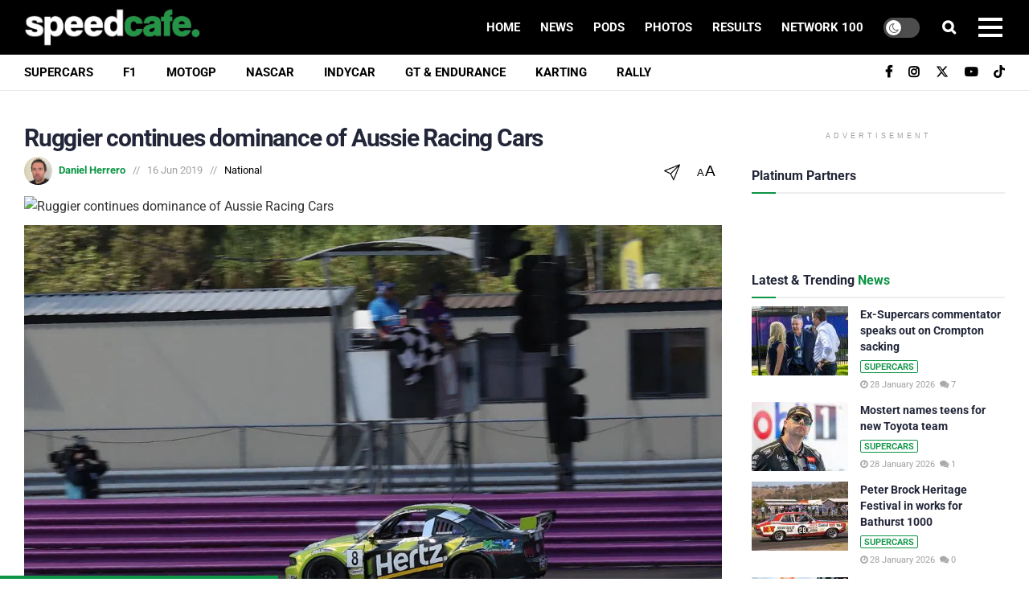

--- FILE ---
content_type: text/html; charset=UTF-8
request_url: https://speedcafe.com/ruggier-continues-dominance-of-aussie-racing-cars/
body_size: 70403
content:

<!doctype html>
<!--[if lt IE 7]> <html class="no-js lt-ie9 lt-ie8 lt-ie7" lang="en-AU"> <![endif]-->
<!--[if IE 7]>    <html class="no-js lt-ie9 lt-ie8" lang="en-AU"> <![endif]-->
<!--[if IE 8]>    <html class="no-js lt-ie9" lang="en-AU"> <![endif]-->
<!--[if IE 9]>    <html class="no-js lt-ie10" lang="en-AU"> <![endif]-->
<!--[if gt IE 8]><!-->
<html class="no-js" lang="en-AU"> <!--<![endif]-->

<head>

    <meta name='apple-itunes-app' content='app-id=1504827356'>

    <meta http-equiv="Content-Type" content="text/html; charset=UTF-8" />
    <meta name='viewport' content='width=device-width, initial-scale=1, user-scalable=yes' />
    <link rel="profile" href="https://gmpg.org/xfn/11" />
    <link rel="pingback" href="https://speedcafe.com/xmlrpc.php" />
    <!-- <script src="https://code.jquery.com/jquery-3.6.0.min.js" ></script> -->
    <meta name="google-site-verification" content="zoHoJtu2eWIcSICv7mOOFQmYLTRK58gwnrdhukog9oA" />
	<meta property="og:logo" content="https://speedcafe.com/wp-content/uploads/images.png" />
	<link href="https://fonts.cdnfonts.com/css/uk-number-plate" rel="stylesheet">
	<meta name="commission-factory-verification" content="cdc832c80d0e40e2bf49420c962eee52" />
                
    <meta name='robots' content='index, follow, max-image-preview:large, max-snippet:-1, max-video-preview:-1' />
	<style>img:is([sizes="auto" i], [sizes^="auto," i]) { contain-intrinsic-size: 3000px 1500px }</style>
	<meta property="og:type" content="article">
<meta property="og:title" content="Ruggier continues dominance of Aussie Racing Cars">
<meta property="og:site_name" content="Speedcafe.com">
<meta property="og:description" content="Justin Ruggier pic: Digital Realism Justin Ruggier has secured a third round win of 2019 as he and Kel Treseder">
<meta property="og:url" content="https://speedcafe.com/ruggier-continues-dominance-of-aussie-racing-cars/">
<meta property="article:published_time" content="2019-06-16T21:59:56+10:00">
<meta property="article:modified_time" content="2024-07-12T11:24:33+10:00">
<meta property="article:section" content="National">
<meta name="twitter:card" content="summary_large_image">
<meta name="twitter:title" content="Ruggier continues dominance of Aussie Racing Cars">
<meta name="twitter:description" content="Justin Ruggier pic: Digital Realism Justin Ruggier has secured a third round win of 2019 as he and Kel Treseder">
<meta name="twitter:url" content="https://speedcafe.com/ruggier-continues-dominance-of-aussie-racing-cars/">
<meta name="twitter:site" content="">

<!-- Google Tag Manager for WordPress by gtm4wp.com -->
<script data-cfasync="false" data-pagespeed-no-defer>
	var gtm4wp_datalayer_name = "dataLayer";
	var dataLayer = dataLayer || [];
</script>
<!-- End Google Tag Manager for WordPress by gtm4wp.com -->			<script type="text/javascript">
			  var jnews_ajax_url = '/?ajax-request=jnews'
			</script>
			<script type="text/javascript">;window.jnews=window.jnews||{},window.jnews.library=window.jnews.library||{},window.jnews.library=function(){"use strict";var e=this;e.win=window,e.doc=document,e.noop=function(){},e.globalBody=e.doc.getElementsByTagName("body")[0],e.globalBody=e.globalBody?e.globalBody:e.doc,e.win.jnewsDataStorage=e.win.jnewsDataStorage||{_storage:new WeakMap,put:function(e,t,n){this._storage.has(e)||this._storage.set(e,new Map),this._storage.get(e).set(t,n)},get:function(e,t){return this._storage.get(e).get(t)},has:function(e,t){return this._storage.has(e)&&this._storage.get(e).has(t)},remove:function(e,t){var n=this._storage.get(e).delete(t);return 0===!this._storage.get(e).size&&this._storage.delete(e),n}},e.windowWidth=function(){return e.win.innerWidth||e.docEl.clientWidth||e.globalBody.clientWidth},e.windowHeight=function(){return e.win.innerHeight||e.docEl.clientHeight||e.globalBody.clientHeight},e.requestAnimationFrame=e.win.requestAnimationFrame||e.win.webkitRequestAnimationFrame||e.win.mozRequestAnimationFrame||e.win.msRequestAnimationFrame||window.oRequestAnimationFrame||function(e){return setTimeout(e,1e3/60)},e.cancelAnimationFrame=e.win.cancelAnimationFrame||e.win.webkitCancelAnimationFrame||e.win.webkitCancelRequestAnimationFrame||e.win.mozCancelAnimationFrame||e.win.msCancelRequestAnimationFrame||e.win.oCancelRequestAnimationFrame||function(e){clearTimeout(e)},e.classListSupport="classList"in document.createElement("_"),e.hasClass=e.classListSupport?function(e,t){return e.classList.contains(t)}:function(e,t){return e.className.indexOf(t)>=0},e.addClass=e.classListSupport?function(t,n){e.hasClass(t,n)||t.classList.add(n)}:function(t,n){e.hasClass(t,n)||(t.className+=" "+n)},e.removeClass=e.classListSupport?function(t,n){e.hasClass(t,n)&&t.classList.remove(n)}:function(t,n){e.hasClass(t,n)&&(t.className=t.className.replace(n,""))},e.objKeys=function(e){var t=[];for(var n in e)Object.prototype.hasOwnProperty.call(e,n)&&t.push(n);return t},e.isObjectSame=function(e,t){var n=!0;return JSON.stringify(e)!==JSON.stringify(t)&&(n=!1),n},e.extend=function(){for(var e,t,n,o=arguments[0]||{},i=1,a=arguments.length;i<a;i++)if(null!==(e=arguments[i]))for(t in e)o!==(n=e[t])&&void 0!==n&&(o[t]=n);return o},e.dataStorage=e.win.jnewsDataStorage,e.isVisible=function(e){return 0!==e.offsetWidth&&0!==e.offsetHeight||e.getBoundingClientRect().length},e.getHeight=function(e){return e.offsetHeight||e.clientHeight||e.getBoundingClientRect().height},e.getWidth=function(e){return e.offsetWidth||e.clientWidth||e.getBoundingClientRect().width},e.supportsPassive=!1;try{var t=Object.defineProperty({},"passive",{get:function(){e.supportsPassive=!0}});"createEvent"in e.doc?e.win.addEventListener("test",null,t):"fireEvent"in e.doc&&e.win.attachEvent("test",null)}catch(e){}e.passiveOption=!!e.supportsPassive&&{passive:!0},e.setStorage=function(e,t){e="jnews-"+e;var n={expired:Math.floor(((new Date).getTime()+432e5)/1e3)};t=Object.assign(n,t);localStorage.setItem(e,JSON.stringify(t))},e.getStorage=function(e){e="jnews-"+e;var t=localStorage.getItem(e);return null!==t&&0<t.length?JSON.parse(localStorage.getItem(e)):{}},e.expiredStorage=function(){var t,n="jnews-";for(var o in localStorage)o.indexOf(n)>-1&&"undefined"!==(t=e.getStorage(o.replace(n,""))).expired&&t.expired<Math.floor((new Date).getTime()/1e3)&&localStorage.removeItem(o)},e.addEvents=function(t,n,o){for(var i in n){var a=["touchstart","touchmove"].indexOf(i)>=0&&!o&&e.passiveOption;"createEvent"in e.doc?t.addEventListener(i,n[i],a):"fireEvent"in e.doc&&t.attachEvent("on"+i,n[i])}},e.removeEvents=function(t,n){for(var o in n)"createEvent"in e.doc?t.removeEventListener(o,n[o]):"fireEvent"in e.doc&&t.detachEvent("on"+o,n[o])},e.triggerEvents=function(t,n,o){var i;o=o||{detail:null};return"createEvent"in e.doc?(!(i=e.doc.createEvent("CustomEvent")||new CustomEvent(n)).initCustomEvent||i.initCustomEvent(n,!0,!1,o),void t.dispatchEvent(i)):"fireEvent"in e.doc?((i=e.doc.createEventObject()).eventType=n,void t.fireEvent("on"+i.eventType,i)):void 0},e.getParents=function(t,n){void 0===n&&(n=e.doc);for(var o=[],i=t.parentNode,a=!1;!a;)if(i){var r=i;r.querySelectorAll(n).length?a=!0:(o.push(r),i=r.parentNode)}else o=[],a=!0;return o},e.forEach=function(e,t,n){for(var o=0,i=e.length;o<i;o++)t.call(n,e[o],o)},e.getText=function(e){return e.innerText||e.textContent},e.setText=function(e,t){var n="object"==typeof t?t.innerText||t.textContent:t;e.innerText&&(e.innerText=n),e.textContent&&(e.textContent=n)},e.httpBuildQuery=function(t){return e.objKeys(t).reduce(function t(n){var o=arguments.length>1&&void 0!==arguments[1]?arguments[1]:null;return function(i,a){var r=n[a];a=encodeURIComponent(a);var s=o?"".concat(o,"[").concat(a,"]"):a;return null==r||"function"==typeof r?(i.push("".concat(s,"=")),i):["number","boolean","string"].includes(typeof r)?(i.push("".concat(s,"=").concat(encodeURIComponent(r))),i):(i.push(e.objKeys(r).reduce(t(r,s),[]).join("&")),i)}}(t),[]).join("&")},e.get=function(t,n,o,i){return o="function"==typeof o?o:e.noop,e.ajax("GET",t,n,o,i)},e.post=function(t,n,o,i){return o="function"==typeof o?o:e.noop,e.ajax("POST",t,n,o,i)},e.ajax=function(t,n,o,i,a){var r=new XMLHttpRequest,s=n,c=e.httpBuildQuery(o);if(t=-1!=["GET","POST"].indexOf(t)?t:"GET",r.open(t,s+("GET"==t?"?"+c:""),!0),"POST"==t&&r.setRequestHeader("Content-type","application/x-www-form-urlencoded"),r.setRequestHeader("X-Requested-With","XMLHttpRequest"),r.onreadystatechange=function(){4===r.readyState&&200<=r.status&&300>r.status&&"function"==typeof i&&i.call(void 0,r.response)},void 0!==a&&!a){return{xhr:r,send:function(){r.send("POST"==t?c:null)}}}return r.send("POST"==t?c:null),{xhr:r}},e.scrollTo=function(t,n,o){function i(e,t,n){this.start=this.position(),this.change=e-this.start,this.currentTime=0,this.increment=20,this.duration=void 0===n?500:n,this.callback=t,this.finish=!1,this.animateScroll()}return Math.easeInOutQuad=function(e,t,n,o){return(e/=o/2)<1?n/2*e*e+t:-n/2*(--e*(e-2)-1)+t},i.prototype.stop=function(){this.finish=!0},i.prototype.move=function(t){e.doc.documentElement.scrollTop=t,e.globalBody.parentNode.scrollTop=t,e.globalBody.scrollTop=t},i.prototype.position=function(){return e.doc.documentElement.scrollTop||e.globalBody.parentNode.scrollTop||e.globalBody.scrollTop},i.prototype.animateScroll=function(){this.currentTime+=this.increment;var t=Math.easeInOutQuad(this.currentTime,this.start,this.change,this.duration);this.move(t),this.currentTime<this.duration&&!this.finish?e.requestAnimationFrame.call(e.win,this.animateScroll.bind(this)):this.callback&&"function"==typeof this.callback&&this.callback()},new i(t,n,o)},e.unwrap=function(t){var n,o=t;e.forEach(t,(function(e,t){n?n+=e:n=e})),o.replaceWith(n)},e.performance={start:function(e){performance.mark(e+"Start")},stop:function(e){performance.mark(e+"End"),performance.measure(e,e+"Start",e+"End")}},e.fps=function(){var t=0,n=0,o=0;!function(){var i=t=0,a=0,r=0,s=document.getElementById("fpsTable"),c=function(t){void 0===document.getElementsByTagName("body")[0]?e.requestAnimationFrame.call(e.win,(function(){c(t)})):document.getElementsByTagName("body")[0].appendChild(t)};null===s&&((s=document.createElement("div")).style.position="fixed",s.style.top="120px",s.style.left="10px",s.style.width="100px",s.style.height="20px",s.style.border="1px solid black",s.style.fontSize="11px",s.style.zIndex="100000",s.style.backgroundColor="white",s.id="fpsTable",c(s));var l=function(){o++,n=Date.now(),(a=(o/(r=(n-t)/1e3)).toPrecision(2))!=i&&(i=a,s.innerHTML=i+"fps"),1<r&&(t=n,o=0),e.requestAnimationFrame.call(e.win,l)};l()}()},e.instr=function(e,t){for(var n=0;n<t.length;n++)if(-1!==e.toLowerCase().indexOf(t[n].toLowerCase()))return!0},e.winLoad=function(t,n){function o(o){if("complete"===e.doc.readyState||"interactive"===e.doc.readyState)return!o||n?setTimeout(t,n||1):t(o),1}o()||e.addEvents(e.win,{load:o})},e.docReady=function(t,n){function o(o){if("complete"===e.doc.readyState||"interactive"===e.doc.readyState)return!o||n?setTimeout(t,n||1):t(o),1}o()||e.addEvents(e.doc,{DOMContentLoaded:o})},e.fireOnce=function(){e.docReady((function(){e.assets=e.assets||[],e.assets.length&&(e.boot(),e.load_assets())}),50)},e.boot=function(){e.length&&e.doc.querySelectorAll("style[media]").forEach((function(e){"not all"==e.getAttribute("media")&&e.removeAttribute("media")}))},e.create_js=function(t,n){var o=e.doc.createElement("script");switch(o.setAttribute("src",t),n){case"defer":o.setAttribute("defer",!0);break;case"async":o.setAttribute("async",!0);break;case"deferasync":o.setAttribute("defer",!0),o.setAttribute("async",!0)}e.globalBody.appendChild(o)},e.load_assets=function(){"object"==typeof e.assets&&e.forEach(e.assets.slice(0),(function(t,n){var o="";t.defer&&(o+="defer"),t.async&&(o+="async"),e.create_js(t.url,o);var i=e.assets.indexOf(t);i>-1&&e.assets.splice(i,1)})),e.assets=jnewsoption.au_scripts=window.jnewsads=[]},e.setCookie=function(e,t,n){var o="";if(n){var i=new Date;i.setTime(i.getTime()+24*n*60*60*1e3),o="; expires="+i.toUTCString()}document.cookie=e+"="+(t||"")+o+"; path=/"},e.getCookie=function(e){for(var t=e+"=",n=document.cookie.split(";"),o=0;o<n.length;o++){for(var i=n[o];" "==i.charAt(0);)i=i.substring(1,i.length);if(0==i.indexOf(t))return i.substring(t.length,i.length)}return null},e.eraseCookie=function(e){document.cookie=e+"=; Path=/; Expires=Thu, 01 Jan 1970 00:00:01 GMT;"},e.docReady((function(){e.globalBody=e.globalBody==e.doc?e.doc.getElementsByTagName("body")[0]:e.globalBody,e.globalBody=e.globalBody?e.globalBody:e.doc})),e.winLoad((function(){e.winLoad((function(){var t=!1;if(void 0!==window.jnewsadmin)if(void 0!==window.file_version_checker){var n=e.objKeys(window.file_version_checker);n.length?n.forEach((function(e){t||"10.0.4"===window.file_version_checker[e]||(t=!0)})):t=!0}else t=!0;t&&(window.jnewsHelper.getMessage(),window.jnewsHelper.getNotice())}),2500)}))},window.jnews.library=new window.jnews.library;</script>
	<!-- This site is optimized with the Yoast SEO Premium plugin v26.8 (Yoast SEO v26.8) - https://yoast.com/product/yoast-seo-premium-wordpress/ -->
	<title>news: Ruggier continues dominance of Aussie Racing Cars - Speedcafe.com</title>
<link data-rocket-prefetch href="https://fonts.cdnfonts.com" rel="dns-prefetch">
<link data-rocket-prefetch href="https://www.googletagmanager.com" rel="dns-prefetch">
<link data-rocket-prefetch href="https://assets.mailerlite.com" rel="dns-prefetch">
<link data-rocket-prefetch href="https://connect.facebook.net" rel="dns-prefetch">
<link data-rocket-prefetch href="https://www.googletagservices.com" rel="dns-prefetch">

<link data-rocket-prefetch href="https://plausible.io" rel="dns-prefetch">
<link data-rocket-prefetch href="https://au-script.dotmetrics.net" rel="dns-prefetch">
<link data-rocket-prefetch href="https://cdnjs.cloudflare.com" rel="dns-prefetch">
<link data-rocket-prefetch href="https://cdn.galleryjs.io" rel="dns-prefetch">
<link data-rocket-prefetch href="https://ads.rubiconproject.com" rel="dns-prefetch">
<link data-rocket-prefetch href="https://a.pub.network" rel="dns-prefetch">
<link data-rocket-prefetch href="https://securepubads.g.doubleclick.net" rel="dns-prefetch">
<link data-rocket-prefetch href="https://googleads.g.doubleclick.net" rel="dns-prefetch">
<link data-rocket-prefetch href="https://speedcafe.disqus.com" rel="dns-prefetch">
<link data-rocket-prefetch href="https://cdn.onesignal.com" rel="dns-prefetch">
<link data-rocket-prefetch href="https://assets.mlcdn.com" rel="dns-prefetch">
<link data-rocket-prefetch href="https://groot.mailerlite.com" rel="dns-prefetch">
<link data-rocket-prefetch href="https://afarkas.github.io" rel="dns-prefetch">
<link data-rocket-prefetch href="https://01978933827d4a7503072eaca31bcdb5.safeframe.googlesyndication.com" rel="dns-prefetch"><link rel="preload" data-rocket-preload as="image" href="https://speedcafe.com/wp-content/uploads/Aussie_Sun-1200x800.jpg" fetchpriority="high">
	<meta name="description" content="Justin Ruggier has secured a third round win of 2019 as he and Kel Treseder split the final two race wins in Round 3 of Aussie Racing Cars in Darwin - Australia&#039;s #1 motorsport news website - Speedcafe.com" />
	<link rel="canonical" href="https://speedcafe.com/ruggier-continues-dominance-of-aussie-racing-cars/" />
	<meta property="og:locale" content="en_US" />
	<meta property="og:type" content="article" />
	<meta property="og:title" content="Ruggier continues dominance of Aussie Racing Cars" />
	<meta property="og:description" content="Justin Ruggier has secured a third round win of 2019 as he and Kel Treseder split the final two race wins in Round 3 of Aussie Racing Cars in Darwin - Australia&#039;s #1 motorsport news website - Speedcafe.com" />
	<meta property="og:url" content="https://speedcafe.com/ruggier-continues-dominance-of-aussie-racing-cars/" />
	<meta property="og:site_name" content="Speedcafe.com" />
	<meta property="article:publisher" content="https://www.facebook.com/speedcafe" />
	<meta property="og:image" content="https://speedcafe.com/wp-content/uploads/images.png" />
	<meta property="og:image:width" content="344" />
	<meta property="og:image:height" content="146" />
	<meta property="og:image:type" content="image/png" />
	<meta name="author" content="Daniel Herrero" />
	<meta name="twitter:card" content="summary_large_image" />
	<meta name="twitter:creator" content="@speedcafe" />
	<meta name="twitter:site" content="@speedcafe" />
	<meta name="twitter:label1" content="Written by" />
	<meta name="twitter:data1" content="Daniel Herrero" />
	<meta name="twitter:label2" content="Est. reading time" />
	<meta name="twitter:data2" content="1 minute" />
	<script type="application/ld+json" class="yoast-schema-graph">{"@context":"https://schema.org","@graph":[{"@type":"NewsArticle","@id":"https://speedcafe.com/ruggier-continues-dominance-of-aussie-racing-cars/#article","isPartOf":{"@id":"https://speedcafe.com/ruggier-continues-dominance-of-aussie-racing-cars/"},"author":{"name":"Daniel Herrero","@id":"https://speedcafe.com/#/schema/person/68d0ed9a7778bfa6114a852f0b2977c4"},"headline":"Ruggier continues dominance of Aussie Racing Cars","datePublished":"2019-06-16T21:59:56+10:00","dateModified":"2024-07-12T11:24:33+10:00","mainEntityOfPage":{"@id":"https://speedcafe.com/ruggier-continues-dominance-of-aussie-racing-cars/"},"wordCount":241,"commentCount":0,"publisher":{"@id":"https://speedcafe.com/#organization"},"image":{"@id":"https://speedcafe.com/ruggier-continues-dominance-of-aussie-racing-cars/#primaryimage"},"thumbnailUrl":"","articleSection":["National"],"inLanguage":"en-AU","potentialAction":[{"@type":"CommentAction","name":"Comment","target":["https://speedcafe.com/ruggier-continues-dominance-of-aussie-racing-cars/#respond"]}],"copyrightYear":"2019","copyrightHolder":{"@id":"https://speedcafe.com/#organization"}},{"@type":"WebPage","@id":"https://speedcafe.com/ruggier-continues-dominance-of-aussie-racing-cars/","url":"https://speedcafe.com/ruggier-continues-dominance-of-aussie-racing-cars/","name":"news: Ruggier continues dominance of Aussie Racing Cars - Speedcafe.com","isPartOf":{"@id":"https://speedcafe.com/#website"},"primaryImageOfPage":{"@id":"https://speedcafe.com/ruggier-continues-dominance-of-aussie-racing-cars/#primaryimage"},"image":{"@id":"https://speedcafe.com/ruggier-continues-dominance-of-aussie-racing-cars/#primaryimage"},"thumbnailUrl":"","datePublished":"2019-06-16T21:59:56+10:00","dateModified":"2024-07-12T11:24:33+10:00","description":"Justin Ruggier has secured a third round win of 2019 as he and Kel Treseder split the final two race wins in Round 3 of Aussie Racing Cars in Darwin - Australia's #1 motorsport news website - Speedcafe.com","breadcrumb":{"@id":"https://speedcafe.com/ruggier-continues-dominance-of-aussie-racing-cars/#breadcrumb"},"inLanguage":"en-AU","potentialAction":[{"@type":"ReadAction","target":["https://speedcafe.com/ruggier-continues-dominance-of-aussie-racing-cars/"]}]},{"@type":"ImageObject","inLanguage":"en-AU","@id":"https://speedcafe.com/ruggier-continues-dominance-of-aussie-racing-cars/#primaryimage","url":"","contentUrl":""},{"@type":"BreadcrumbList","@id":"https://speedcafe.com/ruggier-continues-dominance-of-aussie-racing-cars/#breadcrumb","itemListElement":[{"@type":"ListItem","position":1,"name":"Home","item":"https://speedcafe.com/"},{"@type":"ListItem","position":2,"name":"Ruggier continues dominance of Aussie Racing Cars"}]},{"@type":"WebSite","@id":"https://speedcafe.com/#website","url":"https://speedcafe.com/","name":"Speedcafe.com","description":"Your Daily Racing Fix!","publisher":{"@id":"https://speedcafe.com/#organization"},"alternateName":"Speedcafe","potentialAction":[{"@type":"SearchAction","target":{"@type":"EntryPoint","urlTemplate":"https://speedcafe.com/?s={search_term_string}"},"query-input":{"@type":"PropertyValueSpecification","valueRequired":true,"valueName":"search_term_string"}}],"inLanguage":"en-AU"},{"@type":"Organization","@id":"https://speedcafe.com/#organization","name":"Speedcafe","alternateName":"Speed Cafe","url":"https://speedcafe.com/","logo":{"@type":"ImageObject","inLanguage":"en-AU","@id":"https://speedcafe.com/#/schema/logo/image/","url":"https://speedcafe.com/wp-content/uploads/images.jpg","contentUrl":"https://speedcafe.com/wp-content/uploads/images.jpg","width":225,"height":225,"caption":"Speedcafe"},"image":{"@id":"https://speedcafe.com/#/schema/logo/image/"},"sameAs":["https://www.facebook.com/speedcafe","https://x.com/speedcafe","https://www.instagram.com/speedcafe/","https://www.youtube.com/@speedcafetv","https://www.tiktok.com/@speedcafe.com"],"email":"info@speedcafe.com","foundingDate":"2009-09-14","numberOfEmployees":{"@type":"QuantitativeValue","minValue":"11","maxValue":"50"}},{"@type":"Person","@id":"https://speedcafe.com/#/schema/person/68d0ed9a7778bfa6114a852f0b2977c4","name":"Daniel Herrero","image":{"@type":"ImageObject","inLanguage":"en-AU","@id":"https://speedcafe.com/#/schema/person/image/","url":"https://secure.gravatar.com/avatar/c3ee3b0077f4ee82f2c5943540e1c871580f03b53a379d8f1cbbf0105d6615d9?s=96&d=mm&r=g","contentUrl":"https://secure.gravatar.com/avatar/c3ee3b0077f4ee82f2c5943540e1c871580f03b53a379d8f1cbbf0105d6615d9?s=96&d=mm&r=g","caption":"Daniel Herrero"},"description":"Daniel Herrero has been a member of the Speedcafe.com team for several years, first as a contributor to The Speedcafe Annual in 2010 and then to the website in 2012 as a freelancer. From Taree in northern New South Wales, Herrero has covered a wide range of categories for Speedcafe.com, including Supercars, MotoGP, and the Bathurst 12 Hour. Herrero officially joined Speedcafe.com as a full time journalist in March 2017, assigned the National motorsport portfolio. In 2022, Herrero received the Best News Story award at the Supercars Media Awards and is now Speedcafe’s lead Supercars journalist.","url":"https://speedcafe.com/author/sc-dan-hro/"}]}</script>
	<!-- / Yoast SEO Premium plugin. -->


<link rel='dns-prefetch' href='//plausible.io' />
<link rel='dns-prefetch' href='//afarkas.github.io' />
<link rel='dns-prefetch' href='//fonts.googleapis.com' />
<link rel='preconnect' href='https://speedcafe.b-cdn.net' />

<link rel="alternate" type="application/rss+xml" title="Speedcafe.com &raquo; Feed" href="https://speedcafe.com/feed/" />
<link rel="alternate" type="application/rss+xml" title="Speedcafe.com &raquo; Comments Feed" href="https://speedcafe.com/comments/feed/" />
<link rel="alternate" type="application/rss+xml" title="Speedcafe.com &raquo; Ruggier continues dominance of Aussie Racing Cars Comments Feed" href="https://speedcafe.com/ruggier-continues-dominance-of-aussie-racing-cars/feed/" />
<!-- speedcafe.com is managing ads with Advanced Ads 2.0.16 – https://wpadvancedads.com/ --><!--noptimize--><script id="advanced_ads_sc-ready">
			window.advanced_ads_ready=function(e,a){a=a||"complete";var d=function(e){return"interactive"===a?"loading"!==e:"complete"===e};d(document.readyState)?e():document.addEventListener("readystatechange",(function(a){d(a.target.readyState)&&e()}),{once:"interactive"===a})},window.advanced_ads_ready_queue=window.advanced_ads_ready_queue||[];		</script>
		<!--/noptimize--><link rel='stylesheet' id='wp-block-library-css' href='https://speedcafe.com/wp-includes/css/dist/block-library/style.min.css?ver=6.8.2' type='text/css' media='all' />
<style id='classic-theme-styles-inline-css' type='text/css'>
/*! This file is auto-generated */
.wp-block-button__link{color:#fff;background-color:#32373c;border-radius:9999px;box-shadow:none;text-decoration:none;padding:calc(.667em + 2px) calc(1.333em + 2px);font-size:1.125em}.wp-block-file__button{background:#32373c;color:#fff;text-decoration:none}
</style>
<link rel='stylesheet' id='jnews-faq-css' href='https://speedcafe.com/wp-content/plugins/jnews-essential/assets/css/faq.css?ver=12.0.3' type='text/css' media='all' />
<style id='global-styles-inline-css' type='text/css'>
:root{--wp--preset--aspect-ratio--square: 1;--wp--preset--aspect-ratio--4-3: 4/3;--wp--preset--aspect-ratio--3-4: 3/4;--wp--preset--aspect-ratio--3-2: 3/2;--wp--preset--aspect-ratio--2-3: 2/3;--wp--preset--aspect-ratio--16-9: 16/9;--wp--preset--aspect-ratio--9-16: 9/16;--wp--preset--color--black: #000000;--wp--preset--color--cyan-bluish-gray: #abb8c3;--wp--preset--color--white: #ffffff;--wp--preset--color--pale-pink: #f78da7;--wp--preset--color--vivid-red: #cf2e2e;--wp--preset--color--luminous-vivid-orange: #ff6900;--wp--preset--color--luminous-vivid-amber: #fcb900;--wp--preset--color--light-green-cyan: #7bdcb5;--wp--preset--color--vivid-green-cyan: #00d084;--wp--preset--color--pale-cyan-blue: #8ed1fc;--wp--preset--color--vivid-cyan-blue: #0693e3;--wp--preset--color--vivid-purple: #9b51e0;--wp--preset--gradient--vivid-cyan-blue-to-vivid-purple: linear-gradient(135deg,rgba(6,147,227,1) 0%,rgb(155,81,224) 100%);--wp--preset--gradient--light-green-cyan-to-vivid-green-cyan: linear-gradient(135deg,rgb(122,220,180) 0%,rgb(0,208,130) 100%);--wp--preset--gradient--luminous-vivid-amber-to-luminous-vivid-orange: linear-gradient(135deg,rgba(252,185,0,1) 0%,rgba(255,105,0,1) 100%);--wp--preset--gradient--luminous-vivid-orange-to-vivid-red: linear-gradient(135deg,rgba(255,105,0,1) 0%,rgb(207,46,46) 100%);--wp--preset--gradient--very-light-gray-to-cyan-bluish-gray: linear-gradient(135deg,rgb(238,238,238) 0%,rgb(169,184,195) 100%);--wp--preset--gradient--cool-to-warm-spectrum: linear-gradient(135deg,rgb(74,234,220) 0%,rgb(151,120,209) 20%,rgb(207,42,186) 40%,rgb(238,44,130) 60%,rgb(251,105,98) 80%,rgb(254,248,76) 100%);--wp--preset--gradient--blush-light-purple: linear-gradient(135deg,rgb(255,206,236) 0%,rgb(152,150,240) 100%);--wp--preset--gradient--blush-bordeaux: linear-gradient(135deg,rgb(254,205,165) 0%,rgb(254,45,45) 50%,rgb(107,0,62) 100%);--wp--preset--gradient--luminous-dusk: linear-gradient(135deg,rgb(255,203,112) 0%,rgb(199,81,192) 50%,rgb(65,88,208) 100%);--wp--preset--gradient--pale-ocean: linear-gradient(135deg,rgb(255,245,203) 0%,rgb(182,227,212) 50%,rgb(51,167,181) 100%);--wp--preset--gradient--electric-grass: linear-gradient(135deg,rgb(202,248,128) 0%,rgb(113,206,126) 100%);--wp--preset--gradient--midnight: linear-gradient(135deg,rgb(2,3,129) 0%,rgb(40,116,252) 100%);--wp--preset--font-size--small: 13px;--wp--preset--font-size--medium: 20px;--wp--preset--font-size--large: 36px;--wp--preset--font-size--x-large: 42px;--wp--preset--spacing--20: 0.44rem;--wp--preset--spacing--30: 0.67rem;--wp--preset--spacing--40: 1rem;--wp--preset--spacing--50: 1.5rem;--wp--preset--spacing--60: 2.25rem;--wp--preset--spacing--70: 3.38rem;--wp--preset--spacing--80: 5.06rem;--wp--preset--shadow--natural: 6px 6px 9px rgba(0, 0, 0, 0.2);--wp--preset--shadow--deep: 12px 12px 50px rgba(0, 0, 0, 0.4);--wp--preset--shadow--sharp: 6px 6px 0px rgba(0, 0, 0, 0.2);--wp--preset--shadow--outlined: 6px 6px 0px -3px rgba(255, 255, 255, 1), 6px 6px rgba(0, 0, 0, 1);--wp--preset--shadow--crisp: 6px 6px 0px rgba(0, 0, 0, 1);}:where(.is-layout-flex){gap: 0.5em;}:where(.is-layout-grid){gap: 0.5em;}body .is-layout-flex{display: flex;}.is-layout-flex{flex-wrap: wrap;align-items: center;}.is-layout-flex > :is(*, div){margin: 0;}body .is-layout-grid{display: grid;}.is-layout-grid > :is(*, div){margin: 0;}:where(.wp-block-columns.is-layout-flex){gap: 2em;}:where(.wp-block-columns.is-layout-grid){gap: 2em;}:where(.wp-block-post-template.is-layout-flex){gap: 1.25em;}:where(.wp-block-post-template.is-layout-grid){gap: 1.25em;}.has-black-color{color: var(--wp--preset--color--black) !important;}.has-cyan-bluish-gray-color{color: var(--wp--preset--color--cyan-bluish-gray) !important;}.has-white-color{color: var(--wp--preset--color--white) !important;}.has-pale-pink-color{color: var(--wp--preset--color--pale-pink) !important;}.has-vivid-red-color{color: var(--wp--preset--color--vivid-red) !important;}.has-luminous-vivid-orange-color{color: var(--wp--preset--color--luminous-vivid-orange) !important;}.has-luminous-vivid-amber-color{color: var(--wp--preset--color--luminous-vivid-amber) !important;}.has-light-green-cyan-color{color: var(--wp--preset--color--light-green-cyan) !important;}.has-vivid-green-cyan-color{color: var(--wp--preset--color--vivid-green-cyan) !important;}.has-pale-cyan-blue-color{color: var(--wp--preset--color--pale-cyan-blue) !important;}.has-vivid-cyan-blue-color{color: var(--wp--preset--color--vivid-cyan-blue) !important;}.has-vivid-purple-color{color: var(--wp--preset--color--vivid-purple) !important;}.has-black-background-color{background-color: var(--wp--preset--color--black) !important;}.has-cyan-bluish-gray-background-color{background-color: var(--wp--preset--color--cyan-bluish-gray) !important;}.has-white-background-color{background-color: var(--wp--preset--color--white) !important;}.has-pale-pink-background-color{background-color: var(--wp--preset--color--pale-pink) !important;}.has-vivid-red-background-color{background-color: var(--wp--preset--color--vivid-red) !important;}.has-luminous-vivid-orange-background-color{background-color: var(--wp--preset--color--luminous-vivid-orange) !important;}.has-luminous-vivid-amber-background-color{background-color: var(--wp--preset--color--luminous-vivid-amber) !important;}.has-light-green-cyan-background-color{background-color: var(--wp--preset--color--light-green-cyan) !important;}.has-vivid-green-cyan-background-color{background-color: var(--wp--preset--color--vivid-green-cyan) !important;}.has-pale-cyan-blue-background-color{background-color: var(--wp--preset--color--pale-cyan-blue) !important;}.has-vivid-cyan-blue-background-color{background-color: var(--wp--preset--color--vivid-cyan-blue) !important;}.has-vivid-purple-background-color{background-color: var(--wp--preset--color--vivid-purple) !important;}.has-black-border-color{border-color: var(--wp--preset--color--black) !important;}.has-cyan-bluish-gray-border-color{border-color: var(--wp--preset--color--cyan-bluish-gray) !important;}.has-white-border-color{border-color: var(--wp--preset--color--white) !important;}.has-pale-pink-border-color{border-color: var(--wp--preset--color--pale-pink) !important;}.has-vivid-red-border-color{border-color: var(--wp--preset--color--vivid-red) !important;}.has-luminous-vivid-orange-border-color{border-color: var(--wp--preset--color--luminous-vivid-orange) !important;}.has-luminous-vivid-amber-border-color{border-color: var(--wp--preset--color--luminous-vivid-amber) !important;}.has-light-green-cyan-border-color{border-color: var(--wp--preset--color--light-green-cyan) !important;}.has-vivid-green-cyan-border-color{border-color: var(--wp--preset--color--vivid-green-cyan) !important;}.has-pale-cyan-blue-border-color{border-color: var(--wp--preset--color--pale-cyan-blue) !important;}.has-vivid-cyan-blue-border-color{border-color: var(--wp--preset--color--vivid-cyan-blue) !important;}.has-vivid-purple-border-color{border-color: var(--wp--preset--color--vivid-purple) !important;}.has-vivid-cyan-blue-to-vivid-purple-gradient-background{background: var(--wp--preset--gradient--vivid-cyan-blue-to-vivid-purple) !important;}.has-light-green-cyan-to-vivid-green-cyan-gradient-background{background: var(--wp--preset--gradient--light-green-cyan-to-vivid-green-cyan) !important;}.has-luminous-vivid-amber-to-luminous-vivid-orange-gradient-background{background: var(--wp--preset--gradient--luminous-vivid-amber-to-luminous-vivid-orange) !important;}.has-luminous-vivid-orange-to-vivid-red-gradient-background{background: var(--wp--preset--gradient--luminous-vivid-orange-to-vivid-red) !important;}.has-very-light-gray-to-cyan-bluish-gray-gradient-background{background: var(--wp--preset--gradient--very-light-gray-to-cyan-bluish-gray) !important;}.has-cool-to-warm-spectrum-gradient-background{background: var(--wp--preset--gradient--cool-to-warm-spectrum) !important;}.has-blush-light-purple-gradient-background{background: var(--wp--preset--gradient--blush-light-purple) !important;}.has-blush-bordeaux-gradient-background{background: var(--wp--preset--gradient--blush-bordeaux) !important;}.has-luminous-dusk-gradient-background{background: var(--wp--preset--gradient--luminous-dusk) !important;}.has-pale-ocean-gradient-background{background: var(--wp--preset--gradient--pale-ocean) !important;}.has-electric-grass-gradient-background{background: var(--wp--preset--gradient--electric-grass) !important;}.has-midnight-gradient-background{background: var(--wp--preset--gradient--midnight) !important;}.has-small-font-size{font-size: var(--wp--preset--font-size--small) !important;}.has-medium-font-size{font-size: var(--wp--preset--font-size--medium) !important;}.has-large-font-size{font-size: var(--wp--preset--font-size--large) !important;}.has-x-large-font-size{font-size: var(--wp--preset--font-size--x-large) !important;}
:where(.wp-block-post-template.is-layout-flex){gap: 1.25em;}:where(.wp-block-post-template.is-layout-grid){gap: 1.25em;}
:where(.wp-block-columns.is-layout-flex){gap: 2em;}:where(.wp-block-columns.is-layout-grid){gap: 2em;}
:root :where(.wp-block-pullquote){font-size: 1.5em;line-height: 1.6;}
</style>
<link rel='stylesheet' id='jnews-video-css' href='https://speedcafe.com/wp-content/plugins/jnews-video/assets/css/plugin.css?ver=12.0.1' type='text/css' media='all' />
<link rel='stylesheet' id='lbwps-styles-css' href='https://speedcafe.com/wp-content/plugins/lightbox-photoswipe/assets/ps4/styles/classic.css?ver=5.8.2' type='text/css' media='all' />
<link rel='stylesheet' id='mailerlite_forms.css-css' href='https://speedcafe.com/wp-content/plugins/official-mailerlite-sign-up-forms/assets/css/mailerlite_forms.css?ver=1.7.18' type='text/css' media='all' />
<link rel='stylesheet' id='speedcafe-countdown-style-css' href='https://speedcafe.com/wp-content/plugins/speedcafe-event-countdown/css/style.css?ver=3.0.1' type='text/css' media='all' />
<link rel='stylesheet' id='elementor-frontend-css' href='https://speedcafe.com/wp-content/plugins/elementor/assets/css/frontend.min.css?ver=3.34.1' type='text/css' media='all' />
<link rel='stylesheet' id='jeg_customizer_font-css' href='//fonts.googleapis.com/css?family=Roboto%3Areguler%7CAndika+New+Basic%3Areguler%7CABeeZee%3Areguler&#038;display=swap&#038;ver=1.3.2' type='text/css' media='all' />
<link rel='stylesheet' id='font-awesome-css' href='https://speedcafe.com/wp-content/plugins/elementor/assets/lib/font-awesome/css/font-awesome.min.css?ver=4.7.0' type='text/css' media='all' />
<link rel='stylesheet' id='jnews-frontend-css' href='https://speedcafe.com/wp-content/themes/jnews/assets/dist/frontend.min.css?ver=1.0.0' type='text/css' media='all' />
<link rel='stylesheet' id='jnews-elementor-css' href='https://speedcafe.com/wp-content/themes/jnews/assets/css/elementor-frontend.css?ver=1.0.0' type='text/css' media='all' />
<link rel='stylesheet' id='jnews-style-css' href='https://speedcafe.com/wp-content/themes/jnews-child/style.css?ver=1.0.0' type='text/css' media='all' />
<link rel='stylesheet' id='jnews-darkmode-css' href='https://speedcafe.com/wp-content/themes/jnews/assets/css/darkmode.css?ver=1.0.0' type='text/css' media='all' />
<link rel='stylesheet' id='jnews-scheme-css' href='https://speedcafe.com/wp-content/uploads/jnews/scheme.css?ver=1768882698' type='text/css' media='all' />
<link rel='stylesheet' id='jnews-video-darkmode-css' href='https://speedcafe.com/wp-content/plugins/jnews-video/assets/css/darkmode.css?ver=12.0.1' type='text/css' media='all' />
<script type="text/javascript" defer data-domain='speedcafe.com' data-api='https://plausible.io/api/event' data-cfasync='false' event-author='Daniel Herrero' event-category="National" event-user_logged_in='no' src="https://plausible.io/js/plausible.outbound-links.tagged-events.pageview-props.js?ver=2.5.0" id="plausible-analytics-js"></script>
<script type="text/javascript" id="plausible-analytics-js-after">
/* <![CDATA[ */
window.plausible = window.plausible || function() { (window.plausible.q = window.plausible.q || []).push(arguments) }
/* ]]> */
</script>
<script type="text/javascript" src="https://speedcafe.com/wp-includes/js/jquery/jquery.min.js?ver=3.7.1" id="jquery-core-js"></script>
<script type="text/javascript" src="https://speedcafe.com/wp-includes/js/jquery/jquery-migrate.min.js?ver=3.4.1" id="jquery-migrate-js"></script>
<script type="text/javascript" id="advanced-ads-advanced-js-js-extra">
/* <![CDATA[ */
var advads_options = {"blog_id":"1","privacy":{"enabled":false,"state":"not_needed"}};
/* ]]> */
</script>
<script type="text/javascript" src="https://speedcafe.com/wp-content/plugins/advanced-ads/public/assets/js/advanced.min.js?ver=2.0.16" id="advanced-ads-advanced-js-js"></script>
<script type="text/javascript" id="advanced_ads_pro/visitor_conditions-js-extra">
/* <![CDATA[ */
var advanced_ads_pro_visitor_conditions = {"referrer_cookie_name":"advanced_ads_pro_visitor_referrer","referrer_exdays":"365","page_impr_cookie_name":"advanced_ads_page_impressions","page_impr_exdays":"3650"};
/* ]]> */
</script>
<script type="text/javascript" src="https://speedcafe.com/wp-content/plugins/advanced-ads-pro/modules/advanced-visitor-conditions/inc/conditions.min.js?ver=3.0.8" id="advanced_ads_pro/visitor_conditions-js"></script>
        <!-- MailerLite Universal -->
        <script>
            (function(w,d,e,u,f,l,n){w[f]=w[f]||function(){(w[f].q=w[f].q||[])
                .push(arguments);},l=d.createElement(e),l.async=1,l.src=u,
                n=d.getElementsByTagName(e)[0],n.parentNode.insertBefore(l,n);})
            (window,document,'script','https://assets.mailerlite.com/js/universal.js','ml');
            ml('account', '1815066');
            ml('enablePopups', true);
        </script>
        <!-- End MailerLite Universal -->
        
<!-- Google Tag Manager for WordPress by gtm4wp.com -->
<!-- GTM Container placement set to automatic -->
<script data-cfasync="false" data-pagespeed-no-defer>
	var dataLayer_content = {"pagePostType":"post","pagePostType2":"single-post","pageCategory":["national-news"],"pagePostAuthor":"Daniel Herrero"};
	dataLayer.push( dataLayer_content );
</script>
<script data-cfasync="false" data-pagespeed-no-defer>
(function(w,d,s,l,i){w[l]=w[l]||[];w[l].push({'gtm.start':
new Date().getTime(),event:'gtm.js'});var f=d.getElementsByTagName(s)[0],
j=d.createElement(s),dl=l!='dataLayer'?'&l='+l:'';j.async=true;j.src=
'//www.googletagmanager.com/gtm.js?id='+i+dl;f.parentNode.insertBefore(j,f);
})(window,document,'script','dataLayer','GTM-PNLWMHD');
</script>
<!-- End Google Tag Manager for WordPress by gtm4wp.com -->
    <!--    speedcafe.com - Speedcafe - Ipsos iris  -->
    <script type="text/javascript">
    /* <![CDATA[ */
    (function() {
      window.dm=window.dm||{AjaxData:[]};
      window.dm.AjaxEvent=function(et,d,ssid,ad){
        dm.AjaxData.push({et:et,d:d,ssid:ssid,ad:ad});
        if(typeof window.DotMetricsObj != 'undefined') {DotMetricsObj.onAjaxDataUpdate();}
      };
      var d=document,
      h=d.getElementsByTagName('head')[0],
      s=d.createElement('script');
      s.type='text/javascript';
      s.async=true;
      s.src='https://au-script.dotmetrics.net/door.js?id=15270';
      h.appendChild(s);
    }());
    /* ]]> */
    </script>

    <meta name="generator" content="Elementor 3.34.1; features: additional_custom_breakpoints; settings: css_print_method-external, google_font-enabled, font_display-swap">
      <meta name="onesignal" content="wordpress-plugin"/>
            <script>

      window.OneSignalDeferred = window.OneSignalDeferred || [];

      OneSignalDeferred.push(function(OneSignal) {
        var oneSignal_options = {};
        window._oneSignalInitOptions = oneSignal_options;

        oneSignal_options['serviceWorkerParam'] = { scope: '/wp-content/plugins/onesignal-free-web-push-notifications/sdk_files/push/onesignal/' };
oneSignal_options['serviceWorkerPath'] = 'OneSignalSDKWorker.js';

        OneSignal.Notifications.setDefaultUrl("https://speedcafe.com");

        oneSignal_options['wordpress'] = true;
oneSignal_options['appId'] = 'b3d10aa2-c55d-4697-a777-e2b2915e6131';
oneSignal_options['allowLocalhostAsSecureOrigin'] = true;
oneSignal_options['welcomeNotification'] = { };
oneSignal_options['welcomeNotification']['title'] = "";
oneSignal_options['welcomeNotification']['message'] = "";
oneSignal_options['path'] = "https://speedcafe.com/wp-content/plugins/onesignal-free-web-push-notifications/sdk_files/";
oneSignal_options['promptOptions'] = { };
              OneSignal.init(window._oneSignalInitOptions);
              OneSignal.Slidedown.promptPush()      });

      function documentInitOneSignal() {
        var oneSignal_elements = document.getElementsByClassName("OneSignal-prompt");

        var oneSignalLinkClickHandler = function(event) { OneSignal.Notifications.requestPermission(); event.preventDefault(); };        for(var i = 0; i < oneSignal_elements.length; i++)
          oneSignal_elements[i].addEventListener('click', oneSignalLinkClickHandler, false);
      }

      if (document.readyState === 'complete') {
           documentInitOneSignal();
      }
      else {
           window.addEventListener("load", function(event){
               documentInitOneSignal();
          });
      }
    </script>
		<script type="text/javascript">
			var advadsCfpQueue = [];
			var advadsCfpAd = function( adID ) {
				if ( 'undefined' === typeof advadsProCfp ) {
					advadsCfpQueue.push( adID )
				} else {
					advadsProCfp.addElement( adID )
				}
			}
		</script>
					<style>
				.e-con.e-parent:nth-of-type(n+4):not(.e-lazyloaded):not(.e-no-lazyload),
				.e-con.e-parent:nth-of-type(n+4):not(.e-lazyloaded):not(.e-no-lazyload) * {
					background-image: none !important;
				}
				@media screen and (max-height: 1024px) {
					.e-con.e-parent:nth-of-type(n+3):not(.e-lazyloaded):not(.e-no-lazyload),
					.e-con.e-parent:nth-of-type(n+3):not(.e-lazyloaded):not(.e-no-lazyload) * {
						background-image: none !important;
					}
				}
				@media screen and (max-height: 640px) {
					.e-con.e-parent:nth-of-type(n+2):not(.e-lazyloaded):not(.e-no-lazyload),
					.e-con.e-parent:nth-of-type(n+2):not(.e-lazyloaded):not(.e-no-lazyload) * {
						background-image: none !important;
					}
				}
			</style>
			<script>
freestar.queue.push(function() { 
freestar.newStickyFooter("speedcafe-com_speedcafe.com-Desktop-Sticky"); 
});
</script><link rel="icon" href="https://speedcafe.com/wp-content/uploads/2023/10/sc-favicon-64x64.png" sizes="32x32" />
<link rel="icon" href="https://speedcafe.com/wp-content/uploads/2023/10/sc-favicon.png" sizes="192x192" />
<link rel="apple-touch-icon" href="https://speedcafe.com/wp-content/uploads/2023/10/sc-favicon.png" />
<meta name="msapplication-TileImage" content="https://speedcafe.com/wp-content/uploads/2023/10/sc-favicon.png" />
<script>


</script><style id="jeg_dynamic_css" type="text/css" data-type="jeg_custom-css">.jeg_container, .jeg_content, .jeg_boxed .jeg_main .jeg_container, .jeg_autoload_separator { background-color : #ffffff; } body { --j-body-color : #3d4248; --j-accent-color : #0b9444; --j-alt-color : #a9a9a9; --j-heading-color : #222638; } body,.jeg_newsfeed_list .tns-outer .tns-controls button,.jeg_filter_button,.owl-carousel .owl-nav div,.jeg_readmore,.jeg_hero_style_7 .jeg_post_meta a,.widget_calendar thead th,.widget_calendar tfoot a,.jeg_socialcounter a,.entry-header .jeg_meta_like a,.entry-header .jeg_meta_comment a,.entry-header .jeg_meta_donation a,.entry-header .jeg_meta_bookmark a,.entry-content tbody tr:hover,.entry-content th,.jeg_splitpost_nav li:hover a,#breadcrumbs a,.jeg_author_socials a:hover,.jeg_footer_content a,.jeg_footer_bottom a,.jeg_cartcontent,.woocommerce .woocommerce-breadcrumb a { color : #3d4248; } a, .jeg_menu_style_5>li>a:hover, .jeg_menu_style_5>li.sfHover>a, .jeg_menu_style_5>li.current-menu-item>a, .jeg_menu_style_5>li.current-menu-ancestor>a, .jeg_navbar .jeg_menu:not(.jeg_main_menu)>li>a:hover, .jeg_midbar .jeg_menu:not(.jeg_main_menu)>li>a:hover, .jeg_side_tabs li.active, .jeg_block_heading_5 strong, .jeg_block_heading_6 strong, .jeg_block_heading_7 strong, .jeg_block_heading_8 strong, .jeg_subcat_list li a:hover, .jeg_subcat_list li button:hover, .jeg_pl_lg_7 .jeg_thumb .jeg_post_category a, .jeg_pl_xs_2:before, .jeg_pl_xs_4 .jeg_postblock_content:before, .jeg_postblock .jeg_post_title a:hover, .jeg_hero_style_6 .jeg_post_title a:hover, .jeg_sidefeed .jeg_pl_xs_3 .jeg_post_title a:hover, .widget_jnews_popular .jeg_post_title a:hover, .jeg_meta_author a, .widget_archive li a:hover, .widget_pages li a:hover, .widget_meta li a:hover, .widget_recent_entries li a:hover, .widget_rss li a:hover, .widget_rss cite, .widget_categories li a:hover, .widget_categories li.current-cat>a, #breadcrumbs a:hover, .jeg_share_count .counts, .commentlist .bypostauthor>.comment-body>.comment-author>.fn, span.required, .jeg_review_title, .bestprice .price, .authorlink a:hover, .jeg_vertical_playlist .jeg_video_playlist_play_icon, .jeg_vertical_playlist .jeg_video_playlist_item.active .jeg_video_playlist_thumbnail:before, .jeg_horizontal_playlist .jeg_video_playlist_play, .woocommerce li.product .pricegroup .button, .widget_display_forums li a:hover, .widget_display_topics li:before, .widget_display_replies li:before, .widget_display_views li:before, .bbp-breadcrumb a:hover, .jeg_mobile_menu li.sfHover>a, .jeg_mobile_menu li a:hover, .split-template-6 .pagenum, .jeg_mobile_menu_style_5>li>a:hover, .jeg_mobile_menu_style_5>li.sfHover>a, .jeg_mobile_menu_style_5>li.current-menu-item>a, .jeg_mobile_menu_style_5>li.current-menu-ancestor>a, .jeg_mobile_menu.jeg_menu_dropdown li.open > div > a ,.jeg_menu_dropdown.language-swicher .sub-menu li a:hover { color : #0b9444; } .jeg_menu_style_1>li>a:before, .jeg_menu_style_2>li>a:before, .jeg_menu_style_3>li>a:before, .jeg_side_toggle, .jeg_slide_caption .jeg_post_category a, .jeg_slider_type_1_wrapper .tns-controls button.tns-next, .jeg_block_heading_1 .jeg_block_title span, .jeg_block_heading_2 .jeg_block_title span, .jeg_block_heading_3, .jeg_block_heading_4 .jeg_block_title span, .jeg_block_heading_6:after, .jeg_pl_lg_box .jeg_post_category a, .jeg_pl_md_box .jeg_post_category a, .jeg_readmore:hover, .jeg_thumb .jeg_post_category a, .jeg_block_loadmore a:hover, .jeg_postblock.alt .jeg_block_loadmore a:hover, .jeg_block_loadmore a.active, .jeg_postblock_carousel_2 .jeg_post_category a, .jeg_heroblock .jeg_post_category a, .jeg_pagenav_1 .page_number.active, .jeg_pagenav_1 .page_number.active:hover, input[type="submit"], .btn, .button, .widget_tag_cloud a:hover, .popularpost_item:hover .jeg_post_title a:before, .jeg_splitpost_4 .page_nav, .jeg_splitpost_5 .page_nav, .jeg_post_via a:hover, .jeg_post_source a:hover, .jeg_post_tags a:hover, .comment-reply-title small a:before, .comment-reply-title small a:after, .jeg_storelist .productlink, .authorlink li.active a:before, .jeg_footer.dark .socials_widget:not(.nobg) a:hover .fa,.jeg_footer.dark .socials_widget:not(.nobg) a:hover > span.jeg-icon, div.jeg_breakingnews_title, .jeg_overlay_slider_bottom_wrapper .tns-controls button, .jeg_overlay_slider_bottom_wrapper .tns-controls button:hover, .jeg_vertical_playlist .jeg_video_playlist_current, .woocommerce span.onsale, .woocommerce #respond input#submit:hover, .woocommerce a.button:hover, .woocommerce button.button:hover, .woocommerce input.button:hover, .woocommerce #respond input#submit.alt, .woocommerce a.button.alt, .woocommerce button.button.alt, .woocommerce input.button.alt, .jeg_popup_post .caption, .jeg_footer.dark input[type="submit"], .jeg_footer.dark .btn, .jeg_footer.dark .button, .footer_widget.widget_tag_cloud a:hover, .jeg_inner_content .content-inner .jeg_post_category a:hover, #buddypress .standard-form button, #buddypress a.button, #buddypress input[type="submit"], #buddypress input[type="button"], #buddypress input[type="reset"], #buddypress ul.button-nav li a, #buddypress .generic-button a, #buddypress .generic-button button, #buddypress .comment-reply-link, #buddypress a.bp-title-button, #buddypress.buddypress-wrap .members-list li .user-update .activity-read-more a, div#buddypress .standard-form button:hover, div#buddypress a.button:hover, div#buddypress input[type="submit"]:hover, div#buddypress input[type="button"]:hover, div#buddypress input[type="reset"]:hover, div#buddypress ul.button-nav li a:hover, div#buddypress .generic-button a:hover, div#buddypress .generic-button button:hover, div#buddypress .comment-reply-link:hover, div#buddypress a.bp-title-button:hover, div#buddypress.buddypress-wrap .members-list li .user-update .activity-read-more a:hover, #buddypress #item-nav .item-list-tabs ul li a:before, .jeg_inner_content .jeg_meta_container .follow-wrapper a { background-color : #0b9444; } .jeg_block_heading_7 .jeg_block_title span, .jeg_readmore:hover, .jeg_block_loadmore a:hover, .jeg_block_loadmore a.active, .jeg_pagenav_1 .page_number.active, .jeg_pagenav_1 .page_number.active:hover, .jeg_pagenav_3 .page_number:hover, .jeg_prevnext_post a:hover h3, .jeg_overlay_slider .jeg_post_category, .jeg_sidefeed .jeg_post.active, .jeg_vertical_playlist.jeg_vertical_playlist .jeg_video_playlist_item.active .jeg_video_playlist_thumbnail img, .jeg_horizontal_playlist .jeg_video_playlist_item.active { border-color : #0b9444; } .jeg_tabpost_nav li.active, .woocommerce div.product .woocommerce-tabs ul.tabs li.active, .jeg_mobile_menu_style_1>li.current-menu-item a, .jeg_mobile_menu_style_1>li.current-menu-ancestor a, .jeg_mobile_menu_style_2>li.current-menu-item::after, .jeg_mobile_menu_style_2>li.current-menu-ancestor::after, .jeg_mobile_menu_style_3>li.current-menu-item::before, .jeg_mobile_menu_style_3>li.current-menu-ancestor::before { border-bottom-color : #0b9444; } .jeg_post_share .jeg-icon svg { fill : #0b9444; } .jeg_post_meta .fa, .jeg_post_meta .jpwt-icon, .entry-header .jeg_post_meta .fa, .jeg_review_stars, .jeg_price_review_list { color : #a9a9a9; } .jeg_share_button.share-float.share-monocrhome a { background-color : #a9a9a9; } h1,h2,h3,h4,h5,h6,.jeg_post_title a,.entry-header .jeg_post_title,.jeg_hero_style_7 .jeg_post_title a,.jeg_block_title,.jeg_splitpost_bar .current_title,.jeg_video_playlist_title,.gallery-caption,.jeg_push_notification_button>a.button { color : #222638; } .split-template-9 .pagenum, .split-template-10 .pagenum, .split-template-11 .pagenum, .split-template-12 .pagenum, .split-template-13 .pagenum, .split-template-15 .pagenum, .split-template-18 .pagenum, .split-template-20 .pagenum, .split-template-19 .current_title span, .split-template-20 .current_title span { background-color : #222638; } .jeg_topbar .jeg_nav_row, .jeg_topbar .jeg_search_no_expand .jeg_search_input { line-height : 20px; } .jeg_topbar .jeg_nav_row, .jeg_topbar .jeg_nav_icon { height : 20px; } .jeg_topbar .jeg_logo_img { max-height : 20px; } .jeg_topbar, .jeg_topbar.dark, .jeg_topbar.custom { background : #000000; } .jeg_topbar, .jeg_topbar.dark { color : #ffffff; border-top-width : 0px; } .jeg_topbar a, .jeg_topbar.dark a { color : #ffffff; } .jeg_midbar { height : 68px; } .jeg_midbar .jeg_logo_img { max-height : 68px; } .jeg_midbar, .jeg_midbar.dark { background-color : #000000; } .jeg_header .jeg_bottombar.jeg_navbar,.jeg_bottombar .jeg_nav_icon { height : 43px; } .jeg_header .jeg_bottombar.jeg_navbar, .jeg_header .jeg_bottombar .jeg_main_menu:not(.jeg_menu_style_1) > li > a, .jeg_header .jeg_bottombar .jeg_menu_style_1 > li, .jeg_header .jeg_bottombar .jeg_menu:not(.jeg_main_menu) > li > a { line-height : 43px; } .jeg_bottombar .jeg_logo_img { max-height : 43px; } .jeg_header .jeg_bottombar, .jeg_header .jeg_bottombar.jeg_navbar_dark, .jeg_bottombar.jeg_navbar_boxed .jeg_nav_row, .jeg_bottombar.jeg_navbar_dark.jeg_navbar_boxed .jeg_nav_row { border-bottom-width : 1px; } .jeg_header_sticky .jeg_navbar_wrapper:not(.jeg_navbar_boxed), .jeg_header_sticky .jeg_navbar_boxed .jeg_nav_row { background : #000000; } .jeg_stickybar, .jeg_stickybar.dark { border-bottom-width : 0px; } .jeg_mobile_midbar, .jeg_mobile_midbar.dark { background : #000000; } .jeg_navbar_mobile_menu { background : #0b9444; } .jeg_navbar_mobile_menu li a { color : #ffffff; } .jeg_header .socials_widget > a > i.fa:before { color : #000000; } .jeg_header .socials_widget.nobg > a > i > span.jeg-icon svg { fill : #000000; } .jeg_header .socials_widget.nobg > a > span.jeg-icon svg { fill : #000000; } .jeg_header .socials_widget > a > span.jeg-icon svg { fill : #000000; } .jeg_header .socials_widget > a > i > span.jeg-icon svg { fill : #000000; } .jeg_button_1 .btn { background : #ff932b; } .jeg_nav_icon .jeg_mobile_toggle.toggle_btn { color : #ffffff; } .jeg_navbar_mobile_wrapper .jeg_nav_item a.jeg_mobile_toggle, .jeg_navbar_mobile_wrapper .dark .jeg_nav_item a.jeg_mobile_toggle { color : #ffffff; } .jeg_header .jeg_search_wrapper.search_icon .jeg_search_toggle { color : #ffffff; } .jeg_header .jeg_search_wrapper.jeg_search_popup_expand .jeg_search_form, .jeg_header .jeg_search_popup_expand .jeg_search_result, .jeg_header .jeg_search_popup_expand .jeg_search_result .search-noresult, .jeg_header .jeg_search_popup_expand .jeg_search_result .search-all-button { border-color : rgba(61,66,72,0); } .jeg_header .jeg_search_expanded .jeg_search_popup_expand .jeg_search_form:after { border-bottom-color : rgba(61,66,72,0); } .jeg_header .jeg_search_wrapper.jeg_search_popup_expand .jeg_search_form .jeg_search_input { background : rgba(177,177,177,0.1); border-color : rgba(177,177,177,0.3); } .jeg_nav_search { width : 100%; } .jeg_header .jeg_search_no_expand .jeg_search_form .jeg_search_input { border-color : #cccccc; } .jeg_header .jeg_search_no_expand .jeg_search_form .jeg_search_input::-webkit-input-placeholder { color : #f5f5f5; } .jeg_header .jeg_search_no_expand .jeg_search_form .jeg_search_input:-moz-placeholder { color : #f5f5f5; } .jeg_header .jeg_search_no_expand .jeg_search_form .jeg_search_input::-moz-placeholder { color : #f5f5f5; } .jeg_header .jeg_search_no_expand .jeg_search_form .jeg_search_input:-ms-input-placeholder { color : #f5f5f5; } .jeg_header .jeg_menu.jeg_main_menu > li > a { color : #ffffff; } .jeg_menu_style_1 > li > a:before, .jeg_menu_style_2 > li > a:before, .jeg_menu_style_3 > li > a:before { background : #0b9444; } .jeg_header .jeg_navbar_wrapper .sf-arrows .sf-with-ul:after { color : #eeee22; } .jnews .jeg_header .jeg_menu.jeg_top_menu > li > a { color : #000000; } .jnews .jeg_header .jeg_menu.jeg_top_menu > li a:hover { color : #0b9444; } .jeg_footer_content,.jeg_footer.dark .jeg_footer_content { background-color : #09282c; } .jeg_footer_secondary,.jeg_footer.dark .jeg_footer_secondary,.jeg_footer_bottom,.jeg_footer.dark .jeg_footer_bottom,.jeg_footer_sidecontent .jeg_footer_primary { color : rgba(255,255,255,0.6); } .jeg_footer_bottom a,.jeg_footer.dark .jeg_footer_bottom a,.jeg_footer_secondary a,.jeg_footer.dark .jeg_footer_secondary a,.jeg_footer_sidecontent .jeg_footer_primary a,.jeg_footer_sidecontent.dark .jeg_footer_primary a { color : #ffffff; } .socials_widget a .fa,.jeg_footer.dark .socials_widget a .fa,.jeg_footer .socials_widget.nobg .fa,.jeg_footer.dark .socials_widget.nobg .fa,.jeg_footer .socials_widget:not(.nobg) a .fa,.jeg_footer.dark .socials_widget:not(.nobg) a .fa { color : #ffffff; } .jeg_footer .socials_widget.nobg span.jeg-icon svg, .jeg_footer div.socials_widget span.jeg-icon svg { fill : #ffffff; } .socials_widget a:hover .fa,.jeg_footer.dark .socials_widget a:hover .fa,.socials_widget a:hover .fa,.jeg_footer.dark .socials_widget a:hover .fa,.jeg_footer .socials_widget.nobg a:hover .fa,.jeg_footer.dark .socials_widget.nobg a:hover .fa,.jeg_footer .socials_widget:not(.nobg) a:hover .fa,.jeg_footer.dark .socials_widget:not(.nobg) a:hover .fa { color : #ffc600; } .jeg_footer .socials_widget.nobg span.jeg-icon svg:hover, .jeg_footer div.socials_widget span.jeg-icon svg:hover { fill : #ffc600; } .jeg_read_progress_wrapper .jeg_progress_container .progress-bar { background-color : #0b9444; } body,input,textarea,select,.chosen-container-single .chosen-single,.btn,.button { font-family: Roboto,Helvetica,Arial,sans-serif; } .jeg_header, .jeg_mobile_wrapper { font-family: Roboto,Helvetica,Arial,sans-serif; } .jeg_main_menu > li > a { font-family: Roboto,Helvetica,Arial,sans-serif; } h3.jeg_block_title, .jeg_footer .jeg_footer_heading h3, .jeg_footer .widget h2, .jeg_tabpost_nav li { font-family: Roboto,Helvetica,Arial,sans-serif; } .jeg_post_title, .entry-header .jeg_post_title, .jeg_single_tpl_2 .entry-header .jeg_post_title, .jeg_single_tpl_3 .entry-header .jeg_post_title, .jeg_single_tpl_6 .entry-header .jeg_post_title, .jeg_content .jeg_custom_title_wrapper .jeg_post_title { font-family: Roboto,Helvetica,Arial,sans-serif; } .jeg_post_excerpt p, .content-inner p { font-family: Roboto,Helvetica,Arial,sans-serif;font-size: 15px;  } .jeg_thumb .jeg_post_category a,.jeg_pl_lg_box .jeg_post_category a,.jeg_pl_md_box .jeg_post_category a,.jeg_postblock_carousel_2 .jeg_post_category a,.jeg_heroblock .jeg_post_category a,.jeg_slide_caption .jeg_post_category a { background-color : #ffc600; color : #3d4248; } .jeg_overlay_slider .jeg_post_category,.jeg_thumb .jeg_post_category a,.jeg_pl_lg_box .jeg_post_category a,.jeg_pl_md_box .jeg_post_category a,.jeg_postblock_carousel_2 .jeg_post_category a,.jeg_heroblock .jeg_post_category a,.jeg_slide_caption .jeg_post_category a { border-color : #ffc600; } </style><style type="text/css">
					.no_thumbnail .jeg_thumb,
					.thumbnail-container.no_thumbnail {
					    display: none !important;
					}
					.jeg_search_result .jeg_pl_xs_3.no_thumbnail .jeg_postblock_content,
					.jeg_sidefeed .jeg_pl_xs_3.no_thumbnail .jeg_postblock_content,
					.jeg_pl_sm.no_thumbnail .jeg_postblock_content {
					    margin-left: 0;
					}
					.jeg_postblock_11 .no_thumbnail .jeg_postblock_content,
					.jeg_postblock_12 .no_thumbnail .jeg_postblock_content,
					.jeg_postblock_12.jeg_col_3o3 .no_thumbnail .jeg_postblock_content  {
					    margin-top: 0;
					}
					.jeg_postblock_15 .jeg_pl_md_box.no_thumbnail .jeg_postblock_content,
					.jeg_postblock_19 .jeg_pl_md_box.no_thumbnail .jeg_postblock_content,
					.jeg_postblock_24 .jeg_pl_md_box.no_thumbnail .jeg_postblock_content,
					.jeg_sidefeed .jeg_pl_md_box .jeg_postblock_content {
					    position: relative;
					}
					.jeg_postblock_carousel_2 .no_thumbnail .jeg_post_title a,
					.jeg_postblock_carousel_2 .no_thumbnail .jeg_post_title a:hover,
					.jeg_postblock_carousel_2 .no_thumbnail .jeg_post_meta .fa {
					    color: #212121 !important;
					} 
					.jnews-dark-mode .jeg_postblock_carousel_2 .no_thumbnail .jeg_post_title a,
					.jnews-dark-mode .jeg_postblock_carousel_2 .no_thumbnail .jeg_post_title a:hover,
					.jnews-dark-mode .jeg_postblock_carousel_2 .no_thumbnail .jeg_post_meta .fa {
					    color: #fff !important;
					} 
				</style>		<style type="text/css" id="wp-custom-css">
				 
div.wpforms-container .wpforms-form .wpforms-field-layout .wpforms-layout-column:not(.wpforms-layout-column-100) input[type=text],div.wpforms-container .wpforms-form .wpforms-field-layout .wpforms-layout-column:not(.wpforms-layout-column-100) input[type=tel], div.wpforms-container .wpforms-form .wpforms-field-layout .wpforms-layout-column:not(.wpforms-layout-column-100) input[type=email]{
	width:100%;
}
    [id='speedcafe-com_Articles\.Leaderboard'] {
        --height: 90px !important;
    }
.category-supercars .jeg_postblock{
	margin-bottom:10px;
}
.page-id-1001948 .jeg_viewport, .page-id-1001948 .jeg_ad.jeg_ad_top.jnews_header_bottom_ads{
}
.page-id-1001948 .entry-header{
	    margin: 0 0 15px;
}
.advanced_ads_sc-mid-article-2025{
	text-align:center;
	    padding-bottom: 1em;

}
.block3_date{
	display:flex !important;
}
.page-id-1001948 .jeg_postblock_3 .jeg_post_excerpt{
	display:block !important;
}
#ford_sbad {
    display: none !important;
}
.supercars_driver{
	max-width:1250px;
	margin:auto;
}
.fa{
	font-family:FontAwesome !important;
}
#Supercheap_supercars_category_unit{
	display:flex;
}
p:has(iframe[title="YouTube video player"]) {
  text-align: center;
}
#captureArea .elementor-widget-html .elementor-widget-container{
	display:flex;
}
#captureArea .sidebarPartners .list a{
	width:auto;
	    min-width: 16%;
}
#captureArea .sidebarPartners .list{
	height:100%;
	justify-content:space-evenly;
}

/*  standing table 2025 */
.jeg_singlepage.ttt #block-20, .jeg_singlepage.ttt #block-19,.jeg_singlepage.ttt #block-21 {
	margin-bottom:0;
	
}
#media_image-2, #media_image-3{
	text-align:center;
	margin:0;
}
#custom_html-24{
	margin:auto;
}
.sc-standings-table td:nth-child(1) {
	font-weight:bolder;
}
.sc-standings-container {
	position:relative;
	z-index:2;
      /* max-width: 375px; */
    }
.tax-event-category .hide{
	display:block !important;
}
.jeg_sidebar .sc-standings-table tbody tr:nth-child(n+6) {
  display: none;
}
.supercat-sidebar .sc-standings-table tbody tr:nth-child(n+17) {
  display: none;
}
.supercat-sidebar .sc-standings-table tbody tr:nth-child(n+12) {
  color: #6b6b6b !important;          
}
.page-id-993313 .supercat-sidebar .sc-standings-table tbody tr:nth-child(n+12),.page-id-993741 .supercat-sidebar .sc-standings-table tbody tr:nth-child(n+12) {
  color: #000 !important;          
}
.page-id-993741 .sc-badge-car-num {
	background:#f7941e
}

.page-id-993741 .sc-standings-table td:nth-child(1){
	width:10% !important;
}
.page-id-993741 .sc-standings-table td:nth-child(2){
	width:40%;
}
.supercat-sidebar .sc-standings-table tr:nth-child(11)::after {
	 display: none !important;
}
.page-id-993741 .jeg_meta_date.block3_date,.page-id-993313 .jeg_meta_date.block3_date,.page-id-982288 .jeg_meta_date.block3_date{
	display:flex;
}

.sc-elimination-line .sc-elimination-bar {
    width: 100%;
    content: "FINALS SERIES ELIMINATION LINE";
    text-align: center;
    display: block;
    background: #d70000;
    color: #fff;
    font-size: 12px;
    padding: 1px;
    font-weight: bold;
}


    .sc-standings-table {
        margin: 0 !important;
        overflow: visible !important;
        color: #000000 !important;
      width: 100% !important;
      border-collapse: collapse;
      margin-bottom: 30px;
    }
    .sc-standings-table tr{
        position: relative;
        border-bottom: none !important;
    }
.sc-standings-table tr:hover{
	background: #f7f7f7;
}
    .sc-standings-table tr::after {
    content: "";
    position: absolute;
    right: 0;
    bottom: 0px;
    width: 100px;
    height: 1px;
    background-color: #eee;
    }
    .sc-standings-table thead th {
      padding: 8px;
      text-align: left;
    }
    .sc-standings-table th, .sc-standings-table td {
      font-size: 13px !important;
      border: none !important;
      padding: 13px 3px !important;
      vertical-align: middle;
      text-align: center !important;

    }

    .sc-standings-driver {
        font-size: 13px;
      font-weight: bold;
    }
    .sc-standings-team {
      color: #c4c3c9;
      font-size: 13px;
    }
  
    .sc-badge-car-num {
        width: 47px;

      display: inline-block;
      min-width: 28px;
      padding: 3px 16px;
      color: #fff;
      font-weight: bold;
      text-align: center;
      clip-path: polygon(
        20% 0%,   
        100% 0%, 
        80% 100%,
        0% 100%  
    );     

    }
    .sc-standings-table td:nth-child(2) {
  text-align: left !important;
  width: 50%;

}

.sc-standings-table td:nth-child(1){
    width: 35px;
}
.sc-standings-table .standings-table-meta{
    font-size: 10px !important;
    color: #919191 !important;
}
.standings-table-header:after {
    content: "";
    width: 30px;
    height: 2px;
    background: #0b9444;
    display: block;
    position: relative;
    bottom: -2px;
}
.standings-table-header tr::after {
display: none;   
}
.standings-table-header{
    border-bottom: 2px solid #eee;

}
@media only screen and (min-width: 768px) {
.single-standings	.sc-standings-table th,.single-standings .sc-standings-table td {
      font-size: 14px !important;
	}
	.single-standings .sc-standings-driver, .single-standings .sc-standings-team{
		font-size:14px !important;
	}
	.single-standings .sc-standings-table td:nth-child(1){
		width:40px !important;
	}
	.single-standings .sc-standings-table th:nth-child(n+2):nth-child(-n+4) {
		width:80px !important;
	}
	.single-standings	.sc-standings-table td:nth-child(2){
		width:70% !important;
	}
}
.sc-standings-container {
  font-size: 0 !important;
  line-height: 0 !important;
}

/* restore a known base for the table */
.sc-standings-container .sc-standings-table {
  font-size: 13px !important;
  line-height: 1.2 !important;
}

/* inherit within the table */
.sc-standings-container .sc-standings-table * {
  font-size: inherit;
  line-height: inherit;
}

/*  standing table 2025 */

/* network listing page */
.page-id-963667 .wpforms-submit-container{
	text-align:center;
}
.sc_network_logo img{
	margin:0 auto !important;
}
.page-id-963667 .jeg_ad_top, .page-id-963667 .entry-header,
.page-id-1001411 .entry-header, .page-id-963667 .elementor-element-b6a7d14, .page-id-963667 .elementor-element-79900c4, 
.page-id-1001411 #breadcrumbs{
	display:none;
}
.single-network .post_sidebar300x600, .single-network .elementor-widget-divider, .single-network .elementor-widget-shortcode {
display:none;
}
@media only screen and (min-width: 768px) {
	.page-id-963667 .wpforms-submit-container{
	    width: 50%;
    float: right;
}
}
.network_button{
	background: #0b9444 !important;
    padding: 10px 100px !important;
}

.page-id-982418 .jeg_postblock_36 .jeg_post_meta{
	display:none;
}
/* network listing page */

img[src*="//pixel.roymorgan.com/stats_v2/Tress.php"] {
    display: none;
  }
.f1-thumbnail img{
	width:100%;
}

.notice.jnews-notice-update{
	display:none !important;
}
.jeg_header .jeg_bottombar.jeg_navbar{
	height:auto;
}

/* new post template 2025 */
.custom_poll_post_sidebar, .theiaStickySidebar .leaderboard.section{
	display:none;
}
.postid-989482 .featured_image_mobile_2025,.postid-993443 .featured_image_mobile_2025,.postid-993494 .featured_image_mobile_2025,.postid-994173 .featured_image_mobile_2025 ,.postid-957278 .featured_image_mobile_2025,.postid-580975 .featured_image_mobile_2025{
	display:none ;
}
.postid-993443
.hidden-desktop{
	display:none;
}
@media only screen and (max-width:479px) {

	
.hidden-desktop{
	display:block;
}	.post_mrec1_sidebar,.sidebar_partners_rotation,.desktop_newsletter_signup_sidebar, .post_sidebar300x600{
		display:none;
	}
.custom_poll_post_sidebar, .custom_poll_post_sideba, .theiaStickySidebar .leaderboard.section{
	display:block;
}
}

.theiaStickySidebar .sidebarPartners .list a, .jeg_sidebar .sidebarPartners .list a {
    width: 50%;

}
.meta_space_sc {
    margin-right: 6px;
}
#breadcrumbs span {
  display: none;
}

#breadcrumbs .breadcrumb_last_link{
  display: block;
}
#breadcrumbs .fa-angle-right{
	display:none;
}
.disqus-footer__logo{
	display:none !important;
}
.jeg_meta_category a {
    font-weight: 400;
    color: #000;
}
.jeg_featured.new_post_tem_2025 {
    position: relative;
}
.single-post .jeg_featured.new_post_tem_2025 .wp-caption-text {
    position: absolute;
    bottom: 0;
    right: 0;
    text-align: right;
    font-size: 12px;
    padding-bottom: 10px;
    padding-right: 10px;
    color: #fff;
z-index:3
}
.jeg_featured.new_post_tem_2025::after {
    content: "";
    position: absolute;
    top: 0;
    left: 0;
    width: 100%;
    height: 100%;
    background: linear-gradient(180deg, transparent 94%, #000 103%, #000);
    pointer-events: none;
}
.jeg_single_tpl_1 #breadcrumbs {
    display: none !important;
}
.jeg_single_tpl_1 #breadcrumbs span:first-child, .jeg_single_tpl_1 #breadcrumbs .fa {
    display: none !important;
}
.jeg_single_tpl_1 #copyLinkButton{
    margin-left: 2px !important;

	margin: auto;
    background-color: #fff;
    width: 32px;
    height: 32px;
    border: none;
    /* border-radius: 4px; */
    font-weight: 600;
    overflow: hidden;
    transition-duration: 700ms;
    position: relative;
}
.jeg_single_tpl_1 #copyLinkButton span:first-child {		
	  width: 100%;
    color: #000;
    position: absolute;
    top: 50%;
    left: 50%;
    transform: translate(-50%, -48%);
    transition: opacity 500ms;
}
.home .footer-sc .e-con-inner {
    max-width: 1280px;
    margin: auto;
}
.jeg_single_tpl_1 #copyLinkButton span:last-child{
	color:#000;
}
.jeg_single_tpl_1 #copyLinkButton.focus{
	background:#fff;
}
.meta_right .jeg_meta_zoom {
    margin: 7px 10px 5px 17px !important;
}
.jeg_meta_zoom .zoom-dropdown .zoom-icon{
	color:#000;
}
.post_author_desktop{
	display:contents;
}
.single-post .content-inner .wp-caption.alignnone:first-of-type,
.single-post .content-inner .wp-caption.alignleft:first-of-type,
.single-post .content-inner .wp-caption.aligncenter:first-of-type,
.single-post .content-inner .wp-caption.alignright:first-of-type,
.single-post .content-inner .alignnone:first-of-type{
    display: none !important;
}

.content-inner p:nth-of-type(1) ~ .wp-caption.alignnone:first-of-type,
.content-inner p:nth-of-type(1) ~ .wp-caption.alignleft:first-of-type,
.content-inner p:nth-of-type(1) ~ .wp-caption.aligncenter:first-of-type,
.content-inner p:nth-of-type(1) ~ .wp-caption.alignright:first-of-type,
.content-inner p:nth-of-type(1) ~ .alignnone{
    display: block !important;
}

/* new post template 2025 */
/* category archive pages */
.acdelco_logo{
	float: right;
    width: 100%;
background: #2873ca;
}
#acdelco_logo{
	float:right;
}
.jeg_heroblock .jeg_post_category a {
	    line-height: normal;

/* 	padding:2px 6px; */
}
.single-post .jeg_inner_content .jeg_featured.featured_image {
	margin-bottom:10px;
/* 		margin-top:10px; */

}
.single-post .jeg_featured .wp-caption-text {
    margin: 3px 0 0;
    text-align: left;
    font-size: 12px;
    color: #a0a0a0;
}
	.single-post .gallery{
		    flex-wrap: wrap;
    display: flex;
	}
.section_under_slots .cate_slot45{
	    margin-right: 6px !important;
	display:block !important;
}
.section_under_slots .cate_slot45 a{
		color: #0b9444;
    font-weight: 600;
    font-size: 11px;
    text-transform: uppercase;
    border: 1px solid #0b9444;
    padding: 1.1px 4px 0.1px;
    border-radius: 2px;
}
.jeg_post_meta{
	text-transform:none;
}
.section_under_slots .jeg_post_meta{
	flex-wrap:wrap;
}
.theiaStickySidebar .jeg_postblock_21 .cate_slot45 a{
	color: #0b9444;
    font-weight: 600;
    font-size: 11px;
    text-transform: uppercase;
    border: 1px solid #0b9444;
    padding: 1.1px 4px 0.1px;
    border-radius: 2px;
}
.theiaStickySidebar .jeg_postblock_21 .cate_slot45{
	display:block !important;
}
.trending_2025 .cate_slot45{
	margin:0px !important;
}
.trending_2025 .jeg_meta_date{
/* 	display:flex; */
	margin:0 6px !important;
}
.trending_2025 .jeg_post_meta{
	display:flex;
}
	.theiaStickySidebar .jeg_postblock_21 .jeg_post_meta{
		flex-wrap:wrap;
flex-direction: column;
	}
	#closeIconHit{
		width:36px !important;
		height:36px !important;
		    top: -10px !important;
    left: -10px !important;
	}
.jeg_featured.featured_image.featured_image_desktop .wp-caption-text{
		display:block !important;
	}

@media only screen and (max-width:479px) {
	.jeg_main.jeg_sidebar_none .jeg_content.jeg_singlepage .container, .jeg_content.jeg_singlepage.ttt .container, .category .jeg_main.jeg_wide_content .container{
		padding-left:5px;
		padding-right:5px;
	}
	    .jeg_sidebar {
        padding: 0px !important;
    }
}
@media only screen and (max-width:768px) {
	.sidebarPartners .list a {
	text-align:center;
		width:32% !important;}

	.slot1_2025 .jeg_post_title a{
		font-size:26px !important;
	}
	.post_author_desktop, .desktop_meta_date, .meta_space_sc{
	display:none !important;
}
.post_author_mobile{
	display:block !important;
}
	.jeg_post_meta .jeg_meta_author img {
		width:35px;
		height:35px;
	}
	.mobile_meta_date a {
		color:#5e5e5e !important;
	}
	.jeg_single_tpl_1 .jeg_meta_author{
		display:flex !important;
	}
	.jeg_meta_zoom{
		display:none !important;
	}
   .jeg_single_tpl_1 #breadcrumbs {
        display: flex !important;
        flex-wrap: wrap;
        align-items: center;
    }
	.jeg_single_tpl_1 .entry-header .meta_right .jeg_meta_comment{
		margin:6px 0 6px 10px;

		display:inline-block !important;
	}
	.jeg_single_tpl_1 .entry-header .meta_right{
		margin:auto;
		height: fit-content;
	}
	.featured_image_mobile_2025, .featured_image_mobile_2025 .wp-caption-text{
		display:block !important;
	}
.jeg_featured.featured_image.featured_image_desktop{
		display:none !important;
	}

	.theiaStickySidebar .jeg_postblock_21 .jeg_post_meta{
		flex-direction: row;

	}
	
	.slot4_5 .jeg_postblock_21 .cate_slot45 a, .theiaStickySidebar .jeg_postblock_21 .cate_slot45 a{
		font-size: 9px;
	}
	
	.slot4_5 .jeg_postblock_21 .jeg_thumb{
		width:100px !important;
	}
	.slot4_5 .jeg_postblock_21 .jeg_postblock_content{
		    margin-left: 100px !important;
	}
	.slot4_5 .jeg_postblock_21 .jeg_post_title{
		margin-bottom:2px;
	}

	.single-post .jeg_viewport{
		overflow:hidden;
	}
.new_comment {
	 margin-left: 0px;
}
    .single-network .jeg_inner_content .jnews_related_post_container .jeg_postblock_21.jeg_col_3o3 .jeg_post {
        width: 50%;
    }
	.acdelco_logo{
		        justify-content: center;
        flex-flow: column;
        display: flex;
        margin-bottom: 10px;
        
	}
}
/* category archive pages */


.entry-content blockquote{
	font-size:17px;
}
.tc_slot5_wrapper{
	height:190px !important;
}
.tc_slot5 .jeg_post_meta{
	display:flex;
}
.postid-975629 .content-inner p{
margin-left: 0 !important;
    margin-right: 0 !important;
}
#tns9-iw .tns-item .new_comment span, #tns8-iw .tns-item .new_comment span{
	display:none;
}
#div-Leaderboard{
    margin: 0 auto;
    max-width: 970px;
}
.home .jeg_featured.featured_image{
	display:none;
	
}
widgetbot{
	margin-bottom:1.25em;
}
#menu-item-974783 a{
color:#bd0202;
}
    .post-template-default.single.single-post .post-wrapper .post-wrap .jeg_inner_content .content-inner table {
        margin-left: auto;
        margin-right: auto;
        /* width: auto; */
    }
.content-inner figure p{
margin:0 !important;
}
/* new nav */
.jeg_mobile_wrapper .nav_wrap .menu-item.current-menu-item.current-menu-item a{
	color:#0b9444;
}
.jeg_menu_style_1>li {
    line-height: unset !important;
}
.jeg_header .jeg_sticky_nav .jeg_menu_style_1>li>a {
	padding: 5px 0;}

.jeg_navbar_fitwidth .jeg_main_menu>li>a{
	padding:5px 0;
}
.jeg_aside_item .jeg_mobile_menu li a {
	text-transform: uppercase;}

.jeg_mobile_logo img {
max-height:55px;
/* margin:auto; */
}
.jeg_menu_style_1>li.current-menu-ancestor>a:before, .jeg_menu_style_1>li.current-menu-item>a:before, .jeg_menu_style_1>li.sfHover>a:before, .jeg_menu_style_1>li>a:hover:before {
    width: 71%;
    opacity: 1;
}
.jeg_menu_style_1>li>a {
padding:2px 0;
}
.jeg_mainmenu_wrap .jeg_menu_style_1>li{
	padding-right: 25px !important;
}
.jeg_navbar_menuborder .jeg_nav_item:first-child{
	padding-left:0px !important;
}
.page-id-982288 .jnews .jeg_header .jeg_menu.jeg_top_menu > li > a{
		padding: 0 25px 0 0 !important

}
.jnews .jeg_header .jeg_menu.jeg_top_menu > li > a{
	padding: 0 37px 0 0 !important
}
.jeg_bottombar.jeg_navbar .current-menu-item a {
	color:#0B9442 !important;
}
.jeg_nav_icon .jeg_mobile_toggle span{
	border-top:4px solid;
    width: 30px;
		
}
.jeg_nav_icon .jeg_mobile_toggle{
	height:24px;
}
.jeg_nav_icon .jeg_mobile_toggle span:nth-child(2){
	margin-top:-2px;
}
.slider.round {
    background-color: hsla(0, 0%, 100%, .3);

}
.jeg_main_menu>li>a{
	font-size:15.3px !important;
	}
.jeg_topbar{
display:none !important;
}
.current-menu-item, .current-post-ancestor{
	background-color:transparent !important;
}
.jnews .jeg_header .jeg_menu.jeg_top_menu > li > a{
	font-size:15px !important;
/* 	padding:0 16px !important; */
      text-transform: uppercase;

}.jeg_main_menu>li>a {
	line-height:25px;
}
.jeg_menu_style_2>li.current-menu-item>a:before{
		width:75%;
}
.jeg_menu_style_1>li {
	padding-right: 22px !important;}
/* new nav end */
/* new homepage */
.jeg_tabpost_nav{
	padding: 0 !important;
    list-style: none !important;
    margin: 0 !important;
}
.trending_2025 .cate_slot45 a {
	color: #0b9444;
    font-weight: 600;
    font-size: 11px;
    text-transform: uppercase;
    border: 1px solid #0b9444;
    padding: 1.1px 4px 0.1px;
    border-radius: 2px;
}
.jeg_tabpost_nav li {
	width:50%;
	margin-bottom:5px;
}
.jeg_tabpost_nav li.active{
	    border-bottom-color: #0b9444 !important;

	border-bottom: 3px solid;
}
.jeg_tabpost_nav li:nth-child(2){
	display:none;
}
.jeg_tabpost_content {
    padding-top: 5px;
}
.home_trending_news .cate_slot45{
	display: inline-block !important;
}
.home_trending_news .cate_slot45 a{
		color: #0b9444;
    font-weight: 600;
    font-size: 11px;
    text-transform: uppercase;
    border: 1px solid #0b9444;
    padding: 1.1px 4px 0.1px;
    border-radius: 2px;
}
	#div-970x250{
	max-width:970px;
		margin:0 auto;
	}
.home .jeg_meta_author{
	margin-right:6px !important;
}
.cate_20{
	    margin-right: 5px;
    font-weight: bold !important;
}
.slot_comment{
	color:#fff !important;
}
.slot_comment a.disqus-comment-count{
	    background: none !important;
    font-weight: 400;
    margin: 0 !important;
    padding: 0px 1px;
}
.page-id-971877 .jeg_postblock_carousel_1, .page-id-982288 .jeg_postblock_carousel_1 {
    margin-bottom: 10px;
}
.page-id-971877 .jeg_postblock_carousel .jeg_meta_date{
	margin-right:6px;
}
.page-id-971877 .jeg_postblock_carousel .jeg_post_meta{
 display:flex;
}
.page-id-971877 .jeg_ad.jeg_ad_top.jnews_header_bottom_ads, .page-id-982288 .jeg_ad.jeg_ad_top.jnews_header_bottom_ads{
/* 	display:none; */
	padding:0;
}

.mobile_trending_news_homepage .jeg_breakingnews_title .fa{
	display:inline-block;
	margin: 0 -4px 0 1px;
}
.mobile_trending_news_homepage .jeg_news_ticker{
	padding-left:5px;
}
.mobile_trending_news_homepage .jeg_breakingnews_title  span{
	display:none;
}
.page-id-971877 .entry-header, .page-id-982288 .entry-header{
	    margin: 0;
}
.page-id-971877 .new_comment{
	display:inline-block !important;
}
.page-id-884567 .new_comment{
	margin:auto 6px;
}
.after_slots .jeg_postblock_20.jeg_col_3o3 .jeg_post{
	display:inline-table;
	float:none;
}
.after_slots .jeg_pl_xs .jeg_post_title, .after_slots .jeg_pl_sm .jeg_post_title {
	line-height:19px !important;
}
.after_slots .jeg_meta_date{
display:flex;
/* justify-content: space-between; */
}
.newsfeedmeta_time{
	margin-right:6px;
}
.block3_date > a:first-child {
		margin-right:6px;
}
.jeg_postblock_21 .newsfeedmeta_time {
margin-right: 6px !important;
}
#div-300x600{
	display:flex;
}
.Australia_and_Global .jeg_postblock_3{
	margin-bottom:0 !important;
}
@media only screen and (min-width: 768px) and (max-width: 992px) {
   .page-id-971877 .container {
        max-width: 992px;
    }
	.after_slots .jeg_postblock_20.jeg_col_3o3 .jeg_post{
		width:100%;
	}
	.Australia_and_Global .jeg_postblock_3 article{
		display:flex;
		flex-wrap:wrap;
	}
	#div-970x250{
		min-height:90px !important;
	display:flex;
	}
}

@media (min-width: 1280px) {
    .page-id-971877 .container, .page-id-982288 .container{
        max-width: 1280px !important;
    }
}
@media only screen and (max-width: 768px) {
.page-id-971877 .jeg_heroblock_13.jeg_hero_style_1 .jeg_postblock_content,.page-id-982288 .jeg_heroblock_13.jeg_hero_style_1 .jeg_postblock_content{
				display: ruby;
        width: 100%;
    }

	.slot2-4 .jeg_heroblock .jeg_post_meta {
		display:none;
	}
	.slot2-4 .jeg_post_title{
		font-size:17px;
	}
	.slot2-4 .jeg_heroblock_13 .jeg_heroblock_wrapper{
		height:180px !important;
	}
}


 .page-id-971877 .leaderboard.section table,.page-id-982288 .leaderboard.section table{
	width:100% !important;
}


/* new homepage */
.page-id-971877 #div-GutterLeft{
	transform: translateX(-70%) translateX(-699px);
}
.page-id-971877 #div-GutterRight{
	transform: translateX(-30%) translateX(699px);
}
.Australia_and_Global .jeg_postblock_15 .jeg_meta_date{
 display:flex;
}
.Australia_and_Global .jeg_postblock_15 .jeg_meta_date 
.Australia_and_Global .jeg_postblock_15 .jeg_meta_date .new_comment{
	color:#fff;
}
.home_block17_flex {
    display: flex;
    justify-content: space-between;
}
.new_comment{
	 color: #a0a0a0;
	font-size:11px;
}
.jeg_pl_md_1 .new_comment_2{
	display:none;
}
.new_comment a{
	font-weight:400;
	 color: #a0a0a0;

/* 	font-size:13px; */
}
.new_comment .fa{
/* 	font-size:13px; */
}
.wp-embedded-content{
width:100%;
}
.wp-embedded-content .custom-post-embed{
	background:#eee;
}
.page-id-970256 .entry-header{
	display:none;
}
.page-id-970256 .jeg_breadcrumbs, page-id-988806 .jeg_breadcrumbs {
	display:none;
}
.page-id-969292 .entry-header{
	display:none;
}
.page-id-969292 .mailpoet-heading {
	font-size:20px;
}
.jeg_navbar_mobile_menu li:first-child {
/*     background-color: black; */
}
#meguiar-header-ad, #truckassist-header-ad{
	z-index:1;
	position:relative;
}
#mailpoet_form_3 .mailpoet_submit {
    padding: 5px !important;
}
.mailpoet_submit{
	padding:0 !important;
	height: 50px !important;
}
.single-post .mailpoet_form_paragraph {
	margin-left:0 !important;
	margin-right:0 !important;
}
#mailpoet_form_7, #mailpoet_form_8, #mailpoet_form_9, #mailpoet_form_10, #mailpoet_form_11, #mailpoet_form_12, #mailpoet_form_13, #mailpoet_form_14, #mailpoet_form_15, #mailpoet_form_16, #mailpoet_form_17, #mailpoet_form_18, #mailpoet_form_19, #mailpoet_form_20, #mailpoet_form_21, #mailpoet_form_22, #mailpoet_form_23, #mailpoet_form_24 {
    width: 100% !important;
    padding: 0 10%;
}

.mailpoet_page-template-default.single-mailpoet_page .jeg_meta_container.post_meta_new{
	display:none;
}
.mailpoet_page-template-default.single-mailpoet_page .mailpoet_submit{
	padding:0 24px !important;
}
.mailpoet_page-template-default.single-mailpoet_page  .chosen-container.chosen-container-single.chosen-container-single-nosearch{
	min-width:186px;
width: auto !important;
}


/* networks page */
.single.single-network .entry-header .post_meta_new{
	display:none;
}
.network-items-part ul li{
border-radius: 4px;
	margin: 0px !important;
    width: 44%;
    border: 1px solid grey !important;
    padding: 3px !important;
}
.net-work-filter .e-filter-item{
border:1px solid #eee !important;
	cursor:pointer;
}
.net-work-filter .elementor-widget-taxonomy-filter .e-filter {
	cursor: default;
}
.network-items-part .elementor-widget-theme-post-excerpt{
	font-size:13px;
}
.net-work-filter .e-filter-item[aria-pressed=true]{
	border:1px solid #eee;
	background: #5a5a5a !important;
    color: #fff !important;
}
.network-items-part .elementor-element ul.elementor-icon-list-items{
	margin:0 !important;
	display:flex ;
	justify-content:space-between;
}

/* networks page */
/* advertise with us */
.advertise_with_us_form{
	max-width: 500px;
	margin:0 auto !important;
}
.page.page-id-665622 .jeg_main_content.col-md-9 .jeg_post_title{
	display:none;
}
.advertise_with_us_form input.wpforms-field-medium{
	width:100%;
	max-width:100%;
}
.advertise_with_us_form  #wpforms-965513-field_11{
	max-width:100%;
}
.advertise_with_us_form .wpforms-field{
	padding: 5px 0;
}
.wpforms-submit.advertise_with_us_button {
    width: 100%;
    max-width: 100%;
    background-color: #0b9444 !important;
}
/* advertise with us */


.partner_excerpt{
display:none;
	text-align: center;
    font-weight: 500;
    padding: 5px;
    border: solid 1px #eee;
    color: #000;
}
.single-partners .jeg_meta_container.post_meta_new{
	display:none;
}
#div-POS2{
	position:relative;
	z-index:1;
}
#menu-item-859411{
	display:none;
	background:black;
}
.menu-item-859411{
	display:none !important;
}
.home-hero-1 .jeg_post_meta>div:not(:last-of-type){
	margin-right:3px;
}
.post-type-archive-network .jeg_archive_title {
	display:none;
}
/* partner category page */
.archive.post-type-archive-partners .jeg_post_category,.archive.category.category-partners .elementor-element-8a78ac7 .jeg_postblock_content{
	display:none;
} 
.archive.post-type-archive-partners .jeg_postblock_23 .jeg_post_title{
	text-align:center;
}
.archive.post-type-archive-partners .jeg_postblock_23 .jeg_post{
	width:32%;
	padding-right:20px;
	margin-bottom: 10px;
}

.archive.post-type-archive-partners .thumbnail-container{ 
	text-align: center;
	height:190px;
	padding:0;
background:#eee;
}
.archive.post-type-archive-partners .thumbnail-container img{
	margin:auto;
	left:0;
	right:0;
	width:65%;
	min-height:auto;
}
.archive.post-type-archive-partners .thumbnail-container:after{
	background:#eee !important;
}
@media only screen and (max-width: 568px) {
#snack_mex4{
/* 	max-width:350px; */
	overflow:auto;
	margin:auto;
}

.single-partners  .jeg_main_content.col-md-9 .jeg_inner_content .entry-header{
	margin-top:10px
}
	.archive.post-type-archive-partners .thumbnail-container{
		height:130px;
	}
   .post-type-archive-partners .jeg_postblock_23 .jeg_post {
		 margin-bottom:0 !important;
		 padding-right:10px !important;
        width: 50% !important;
    }
}
@media only screen and (min-width: 768px) {
	.section_under_slots .jeg_postblock_21.jeg_col_3o3 .jeg_post{
		width: 32.8%;
		padding-right:8px;
	}

.category .jeg_main_content.jeg_column.col-sm-9 {
/*         margin-bottom: 15px; */
        padding-left: 0;
/*         padding-right: 0; */
    }
   .archive.post-type-archive-partners .jeg_postblock_23.jeg_col_3o3 .jeg_post {
        width: 32.333333%;
    }
.Australia_and_Global .jeg_pl_md_2 .jeg_thumb{
	width:200px;
	margin-right:10px;
}
}

/* partner category page */
/* event count down */
.archive.category.category-f1 .jeg_postblock_14 .jeg_postbig .jeg_pl_lg_box{
 margin-bottom:15px;
}
.f1_category_countdown{
	margin:15px 0;
}
.event-count-down, .event-count-down-name, .event-count-down-ticket, .event-count-down-time .time-values,.event-count-down-time .time-labels, .event-count-down-logo{
        display:flex;
        justify-content: space-around;
        align-items:center;
        }
.event-count-down-logo{
width:84px;
}
.event-count-down-logo img{
max-width:84px;
}
.event-count-down-name{
padding: 10px 0;
font-weight:400;
font-size:16px;
}
.time-labels span{
	height:100%;
letter-spacing: 1px;
font-size:10px;
padding:2px 10px;
}
.time-labels{
height:20px;
}
 .time-values span{
 font-family: 'UTMNeutra' !important;
 font-style: italic;
 font-size:30px;
padding:2px 5px;
}
.event-count-down{
justify-content: space-between;
padding-left: 6PX;
overflow: hidden;
position:relative;
z-index:1;
flex-wrap:wrap;
color:#fff;
background:#1b1f5b;
border-radius:4px;

}
.event-count-down-ticket{
margin-right: 2px;
    background: #e6080d;
    padding: 3px 4px;
    font-weight: 500;
    max-width: 50%;
}
.event-count-down-ticket a{
font-size: 13px;
    letter-spacing: 1px;
    color: #fff;
}
.time-values{
}
.event-count-down-time{
display:flex;}

@media (max-width: 480px) {
	.event-count-down{
		grid-template-areas:
        'header header'
        'time menu'
        'button menu'
				'button menu';
    display: grid;
padding-left:0;
	}
.event-count-down-logo img {
    max-width: 100%;
}
.event-count-down-ticket {
	
/* grid-area: button; */
/* 	margin-right: 10px; */
max-width:100% !important;
margin: 0px 20px 10px
}
	.time-values span{
		padding:2px;
	}
	.event-count-down-logo{
grid-area: menu;
		width:100%;
	}
	.event-count-down-time{
        margin: 0 15px;
        grid-area: time;
/* 		max-width:50%; */
	}
	.event-count-down {

/* 		padding: 0 10px; */
	}
	.event-count-down-name {
padding: 10px 10px 0;
		        grid-area: header;
/* 		max-width: 50%; */
}
}
/* event count down */
.page.page-id-884567 .newsfeedmeta_time {
	order:1;
}
.elementor-element-3ea0152.elementor-widget-button{
	margin-top:auto;
}
#div-GutterLeft{
	position: fixed; 
	transform: translateX(-70%) translateX(-699px);
	z-index:1; 
	left: 50%;
}
#div-GutterRight{
	position: fixed;
	display: flex;
	transform: translateX(-30%) translateX(699px);
	z-index:1; 
	left: 50%;
}
@media (min-width: 480px) {
	.home .elementor-element-d28cb38 .elementor-widget-jnews_slider_1_elementor .thumbnail-container.size-500 {
		    padding-bottom: 56.5%;
	}
	.home .elementor-element-d28cb38 .elementor-widget-jnews_slider_1_elementor .thumbnail-container.size-500 img{
		       object-fit: cover;

	}
	.home .elementor-element-d28cb38  .jeg_slider_thumbnail {
		margin-top:6px;
	}
	.home .elementor-element-d28cb38  .jeg_slider_thumbnail .thumbnail-container.size-715 {
		    padding-bottom: 63%;

	}
	.home .elementor-element-d28cb38 #tns4 > .tns-item {
    padding-right: 7px;
}
	
	
	
    .ad-after-figure {
        max-height: 50px;
        display: none;
    }
	.aasa_newsletter_form{
		width:80%;
	}
}
.jnews_category_hero_container .jeg_post_category .category-torquecafe{
	    background-color: #ff932b !important;
}
.jeg_post_category.torquecafe_post .category-torquecafe {
	    background-color: #ff932b !important;
}
body.page-id-956999 .entry-header, .page-id-956999 .jeg_breadcrumbs.jeg_breadcrumb_container {
    display: none;
}
/* supercheap */
@media (min-width: 769px) {
/* 	.home .jeg_header_wrapper .jeg_bottombar {
    border-bottom-color: #ffd200 !important;
}
	.home .current-menu-item {
    background-color: #ffd200 !important;
}
	.home .jeg_ad.jeg_ad_top.jnews_header_bottom_ads{background-color: #D70000 !important;}
   .home .jeg_viewport {
        background-color: #D70000 !important;
    }
	
	
	.category-supercars .jeg_header_wrapper .jeg_bottombar {
    border-bottom-color: #ffd200 !important;
}
	.category-supercars .current-menu-item {
    background-color: #ffd200 !important;
}
	.category-supercars .jeg_ad.jeg_ad_top.jnews_header_bottom_ads{background-color: #D70000 !important;}
   .category-supercars .jeg_viewport {
        background-color: #D70000 !important;
    }.category-supercars .jeg_section .container {
        background-color: #fff !important;
    } */
	
}
/* supercheap */


.mailpoet_select{
	color: #7a7a7a;
	height:56px;
}

.entry-content iframe.instagram-media {
	margin: auto !important;}
.home-bjbtt{
	position: relative;
    z-index: 1;
	line-height: 30px;
    float: right;
    display: flex;
    align-content: center;
    flex-wrap: wrap;
    font-weight: 900;
    font-size: 12px;
}
.home-bjbtt a{
	margin-left: 13px;
}
.home-bjbtt img{
	    margin-top: 4px;
	width:100px;
}
.coates-header-ad img{
	width:150px !important;
}
.home .jeg_postblock_carousel_1 .tns-outer .tns-controls{
	text-align:center;
}
#footer-form-div{
	height:100px;
}
.jeg_topbar .jeg_nav_account .jeg_accountlink ul li a {
    color: #7b7b7b;
}
.state-select .chosen-container-single .chosen-single{
height:56px;
    line-height: 56px;

}
.jeg_autoload_separator{
	min-height:300px;
}
.jeg_autoload_separator .jeg_ad.jeg_autoload_ad {
	min-height:250px;
}
.home-hero-1 .jeg_meta_author a {
    font-weight: 500;
}
.state-select .chosen-container {
width:100% !important;
}
.jeg_ad jeg_ad_article.jnews_content_inline_ads  {
	margin-left:0;
	margin-right:0;
}
/* new footer css */
.mobile_new_footer_nav{display:none !important;}
.jeg_wide_content .jeg_sidebar {
        min-width: 315px;
    }
.pds-feedback-label{
	display:block !important;
}
.pds-feedback-result{
				float:right ;
			}
.pds-answer-text{
				white-space:normal !important;
			}
    @media (max-width: 480px) {
			.pds-answer-text{
				flex:auto !important;
				white-space:normal !important;
			}
			.pds-feedback-label{
				flex-wrap:wrap;
			}
			
			.fa-calendar:before {
    content: "\F073" !important;
}
    .mobile_new_footer_nav_ul .fa {
        /* font-weight: 400; */
        margin: 4px auto;
        width: 31px;
        height: 26px;
        font-size: 26px;
    }
     .jeg_mobile_menu_style_1 {
        background: #0b9444;
/* 				display: flex;
        justify-content: space-around; */
    }
			.jeg_mobile_menu_style_1>li.current-menu-item a {
/*         border-bottom: solid #FFD500 3px; */
    }
      .mobile_new_footer_nav {
        display: block;
        z-index: 12;
        position: fixed;
/*         height: 20px; */
        top: 0;
        background-color: #fff;
        width: 100%;
      }
.jeg_mobile_bottombar {
/*         padding-top: 23px;
        height: 93px; */
    }
      .mobile_new_footer_nav_ul {
/* 				height: 68px; */
        box-shadow: 0px -1px 3px rgba(50, 50, 50, 0.5);
        /* border-top: solid 1px #eee; */
        /* padding-top: 3px; */
        background: #000;
        display: flex;
        justify-content: space-around;
      }
			.current-post-ancestor a {
				border-bottom:solid #ffd500 3px;
			}
      .mobile_new_footer_nav_ul li a {
       padding: 0 7px;
        color: #fff;
        font-size: 12px;
        display: flex;
        flex-direction: column;
        text-align: center;
      }

      .mobile_new_footer_nav_ul li .active {
/*         color: #0b9444 !important; */
				        background: #0b9444;
      }

      .mobile_new_footer_nav_ul li svg {
        margin: 4px auto;
        width: 31px;
        height: 26px;
      }

      .mobile_new_footer_nav_ul li {
/*         width: 100%; */
        text-align: center;

      }

      .mobile_new_footer_nav_ul .fa-regular,
      .mobile_new_footer_nav_ul .fa-solid {
        /* font-weight: 400; */
        margin: 4px auto;
        width: 31px;
        height: 26px;
        font-size: 26px;
      }
    }

/* new footer css */
.entry-header .jeg_meta_container{
	display: flex;
	    justify-content: space-between;

}
  #copyLinkButton svg {
    fill: #fff;
    width: 17px;
    height: 17px;
  }
  #copyLinkButton {
		margin:auto;
    background-color: #0b9444;
    width: 32px;
    height: 32px;
    border: none;
    border-radius: 4px;
    font-weight: 600;
    overflow: hidden;
    transition-duration: 700ms;
    position: relative;
  }

  #copyLinkButton span:first-child {
    color: white;
    position: absolute;
    top: 50%;
    left: 50%;
    transform: translate(-50%, -37%);
    transition: opacity 500ms;
  }
  #copyLinkButton span:last-child {
    position: absolute;
    top: 50%;
    left: 50%;
    color: white;
    opacity: 0;
    transform: translate(-50%, 100%);
    height: 14px;
    line-height: 13px;
    transition: opacity 500ms, transform 500ms;
  }
  #copyLinkButton.focus {
    background-color: #0b9444;
    width: 60px;
    transition-delay: 100ms;
    transition-duration: 500ms;
  }
  #copyLinkButton.focus span:first-child {
    opacity: 0;
  }
  #copyLinkButton.focus span:last-child {
    transform: translate(-50%, -50%);
    opacity: 1;
  }
.chosen-container.chosen-container-single.chosen-container-single-nosearch{
	width:70% !important
}
.mailpoet_text{
/* 	width:70% !important */
}
#form_email_4{
	width:100% !important;
}
.mailpoet_checkbox{
	width:auto !important;
}
.home .jnews_header_bottom_ads{
	z-index:15;
}
.jnews_header_bottom_ads{
	z-index:15;
}
.mailpoet_form_close_icon{
	padding:0 !important;
	width:30px !important;
	height:30px !important;
}
@media only screen and (max-width: 400px) {
.footer-form-left-email{
	        flex-basis: 66.6% !important;
	}}
.home .widget.advanced_ads_sc-widget{
	margin-top:15px;
}
.advanced_ads_sc-after-content{
	margin-bottom: 15px;
    text-align: center;
	z-index:1;
	position:relative;
}
.event-template-default.single.single-event .jeg_meta_container.post_meta_new{
display:none;
}
.event-template-default.single.single-event .sharethis-inline-share-buttons{
		height: 32px;
    display: inline;
    float: right;
    margin: 3.4px 0;
}
#st-1 .st-btn[data-network='sharethis'] {
    background-color: #0b9444 !important;
}
#mailpoet_form_2 .mailpoet_form_column {
    margin: 0 !important;
}
#mailpoet_form_2 input {
    padding:10px !important;
}
#mailpoet_form_2 .mailpoet_paragraph {
    margin-bottom: 0 !important;
}
body.mce-content-body.content:before{
	display:none !important;
}
.flowplayer {
	margin-left:0 !important;
	margin-right:0 !important;
/* 	max-width: unset !important; */
/* 	max-height: unset !important; */
}
.jeg_f1_menu li>ul {

        min-width: 4.5em;
    }

    #menu-f1-header>li>a {
        padding: 0;
        color: #fff;
        font-weight: 500;
        font-size: 0.7em;
        line-height: 1.5em;

    }

    #menu-item-893748 {
        padding-bottom: 15px;
    }

    @media only screen and (max-width: 480px) {
#onesignal-bell-container.onesignal-reset.onesignal-bell-container-bottom-left {
    bottom: 35px !important;
    left: 0;
}
#above-header-ad{
	min-height:50px
}
        #menu-f1-header>li>a {

            line-height: 1.9em;

        }
    }
.tc_news_feed:after{
	background-color:#ff932b !important;
}
.jeg_postblock_25 .jeg_meta_comment{
	display:none;
}
.jeg_postblock_25 .jeg_post_title {
    font-size: 20px !important;
}
.page.page-id-884567 .jeg_postblock_21.jeg_col_1o3 .block_21_newsfeedmeta {
	display:block !important;
	font-size:12px !important;
}
.page.page-id-884567 .jeg_postblock_21.jeg_col_1o3 .jeg_post_title{
	margin-top:-2px !important;
}
.page-id-883178 p:first-child{
margin:0;
}
.photo-comp-title{
	    padding-top: 3px;
	font-size:18px !important;
		color: #fff;
    text-transform: none;
    font-weight: bold !important;
    float: left;
    margin: 0;
    font-family: Roboto, Helvetica, Arial, sans-serif !important;
}

.jnews_related_post_container .jeg_post_title, .tc_news_feed .jeg_post_title, .under_post_feed .jeg_post_title{
	font-size:18px !important;
}
.jnews_related_post_container .jeg_block_title, .tc_news_feed .jeg_block_title, .podcast_news_feed .jeg_block_title{
	font-size:16px;
}
.home .jnews_video.jeg_postblock_video_2 .initial{
	display:none;
} 
.single-format-video.single-post .jeg_post_meta.meta_right .jeg_meta_option{
	display:none;
}
.single-format-video.single-post .jeg_post_meta.meta_right>div:after {
    display:none;
}
.single-format-video.single-post .entry-header {
	padding-bottom:0;
}
.single-format-video .jeg_inner_content .jeg_meta_container { 
/* 	display:none; */
}
.jeg_postblock_17.jeg_postblock.jeg_module_hook.jeg_pagination_nextprev{
	margin-bottom:10px;
}
.home-tc-imgs p{
	margin:0
}
.modern-p-form .input-group .form-control {
	width: inherit;}
.pswp__bg{
	transition:none;
	background-color: rgba(0, 0, 0, 0.7);
}
.pswp--animate_opacity {
	transition: none !important;
}
.pswp--animated-in .pswp__bg,
.pswp--animated-in .pswp__zoom-wrap {
  -webkit-transition: none;
  transition: none;
}
#div-POS2 iframe {
	width:revert-layer;
}
.jnews-dark-mode .post-content .post-message p {
    color: #CACACA !important;
}
.pds-answer{
	margin-left:0 !important;
	margin-right:0 !important;
}
.jeg_video_playlist{
	margin-bottom:0;
}
.post-autoload.loaded{
/* 	position:relative;
	z-index:1; */
}
.post-wrapper .jeg_sidebar{
	z-index:5 !important;
}
.post-wrapper .jeg_main_content{
	z-index:10 !important;
}
.jeg_navbar_mobile_menu {
	position:relative;
  z-index:999 !important;
}
.code-block.code-block-1{
	margin:0 !important;
}
.advanced_ads_sc-adlabel{
	display:none;
}
body.mce-content-body.content:before{
	z-index:10 !important;
}
@media only screen and (min-width:992px) and (max-width: 1145px) {
	.jeg_wide_content .jeg_main_content.col-md-9,
	.jeg_wide_content .jeg_main_content.col-sm-9{
    width: 66%;

}
}
@media (min-width: 1145px){
.single .jeg_wide_content .jeg_main_content.col-md-9 {
    width: 66%;

}
.jeg_wide_content .jeg_main_content.col-md-9,
	.jeg_wide_content .jeg_main_content.col-sm-9 {
    width: 71%;

}
		#tribe-events-content{
		width:66% !important;
	}

.page-id-956999 .container {
    max-width: 1280px !important;
}
}

@media only screen and (min-width:767px){

	.jeg_sidebar {
		float:right !important;
/*     min-width:315px; */
}
}
@media only screen and (min-width:767px) and (max-width:  993px) {
	#tribe-events-content{
		width:100% !important;
	}
	.tribe-events-pg-template .jeg_sidebar{
width:100%;
	}
.jeg_wide_content .jeg_main_content,
	.result-table.result-content, .jeg_wide_content .jeg_sidebar{
		width:100%;
	}
	.page-id-694561 .jeg_sidebar , .resultsVisible .jeg_sidebar{
		width:auto;
	}
	.home .jeg_main_content.col-md-9 {
       width:100% !important;
    }
.home .jeg_sidebar {
    width:auto !important;
}
	.archive.category .jeg_main_content {
       width:auto !important;
    }
.archive.category .jeg_sidebar {
    width:auto !important;
}
.single-post .jeg_main_content {
       width:100% !important;
    }
.single-post .jeg_sidebar {
    width:auto !important;
}
}
@media only screen and (min-width: 1000px) and (max-width: 1150px) { 
.jeg_main_content.col-md-9 {
       width:66% !important;
    }
	.post-wrapper .jeg_main_content {
    z-index: 10 !important;
}
.jeg_sidebar {
    padding-right: 0px !important;
}
}
@media only screen and (min-width: 993px) and (max-width: 1000px) { 
.jeg_main_content.col-md-9 {
       width:61% !important;
    }
.jeg_sidebar {
    padding-right: 0px !important;
}
}
@media only screen and (min-width: 1200px) {
    .jeg_main_content {

/*         padding-left: 0; */
    }
}
@media only screen and (min-width: 1200px) {
   .jeg_main_content.col-md-9 {
/*       padding-right: 15px !important; */
			width:72% !important;
			padding:0 10px 0 0!important;
		
    }
.jeg_sidebar {
    padding-left: 0px !important;
}
}
.jeg_main_content, .jeg_sidebar{
	z-index:10;
}

.tc-images{
	    padding-bottom: 66.5%;
}
.tc-images img{
	min-height:auto;
}
.archive.category .jeg_viewport .jeg_main.jeg_wide_content .jeg_container .jeg_section{
	overflow:hide;
}
.supercars_mid{
margin: 0 100px 1.25em;
}
.jeg_mobile_menu ul{
	background-color:white;
}
.jeg_navbar_mobile_menu .menu-item.menu-item-type-custom.menu-item-object-custom.menu-item-875961{
	display:none;
}
.page-id-882121 .jeg_main .jeg_container .entry-header, .page-id-882121 .jeg_main .jeg_container .jeg_breadcrumbs.jeg_breadcrumb_container, .page-id-882068 .jeg_main .jeg_container .entry-header, .page-id-882068 .jeg_main .jeg_container .jeg_breadcrumbs.jeg_breadcrumb_container, .page-id-883178 .jeg_main .jeg_container .entry-header, .page-id-883178 .jeg_main .jeg_container .jeg_breadcrumbs.jeg_breadcrumb_container{
	display:none;
}
.jeg_ad.jeg_article.jnews_article_top_ads .ads-wrapper{
	z-index: 10;
	position: relative;
}

.jnews_article_top_ads>.ads-wrapper>* {
    padding-bottom: 0px !important;
}


#home-trendingnews{
/* 	margin-top:5px; */
} 
#pollDaddy .PDS_Poll .pds-vote, #pollDaddy .pds-links {
    padding: 0.625rem 0 0 !important;
}
.jeg_navbar_mobile_menu .container{
	overflow:auto !important;
}

.page-id-878036 .entry-header, .page-id-878036 .jeg_breadcrumbs.jeg_breadcrumb_container {
    display: none;
}
.jeg_thumb .jeg_post_category a,.jeg_pl_lg_box .jeg_post_category a,.jeg_pl_md_box .jeg_post_category a,.jeg_postblock_carousel_2 .jeg_post_category a {
		background:#0b9444 !important;
	color:#fff !important;
}
.section.poll{
	margin-bottom:1em;
}
.facebook-i-container{
	text-align:center;
}
.video-container {
    margin: 0 0 1.25em;

  position: relative;
  padding-bottom: 56.25%; /* 16:9 */
  height: 0;
}
.video-container iframe {
  position: absolute;
  top: 0;
  left: 0;
  width: 100%;
  height: 100%;
}

.entry-header .jeg_post_subtitle {
    color: #5e5e5e;
}

#home-slot2 .jeg_hero_style_1 .jeg_postblock_content{
	padding-bottom:10px;
}
#home-slot2 .jeg_heroblock .jeg_post_info {
/*     max-height:80px; */
}
.tc-logo{
	max-width:120px !important;
}
.jeg-mobile-table-scrollable .entry-content table{
	display: block;
    white-space: nowrap;
}

.jeg_slider_type_5 .jeg_slide_caption .jeg_post_category a {
    background-color: #0b9444 !important;
	color: #fff !important;
	padding:5px !important;
}
@media only screen and (min-width: 1025px){

.jeg_content.jeg_singlepage .row {
/* 	padding-top:5px; */
}
	.jeg_postblock_28 .jeg_meta_date{
		margin-left:0;
	}

.jeg_topbar .jeg_menu>li {

    padding: 0px 7px !important;
}
	.home-hero-1 #home-p1 .jeg_post_title a{
		font-size:1.6em !important;
letter-spacing:0.4px;
line-height:1.2em;
	}
.home-hero-1 #home-p2 .jeg_post_title a,.home-hero-1 #home-p3 .jeg_post_title a {
font-size:18px !important;
letter-spacing:0.4px;
line-height:1.2em;
}
.home-hero-1 .elementor-element-d565231 .jeg_heroblock .jeg_heroblock_wrapper {
    height: 410px !important;
}

.home-hero-1 .jeg_heroblock .jeg_heroblock_wrapper {
    height: 200px !important;
}
}

#wpadminbar .quicklinks .menupop.hover ul li .ab-item{
	height:auto;
}

@media only screen and (min-width: 768px){
	.jeg_content.jeg_singlepage.ttt .jeg_inner_content .jnews_related_post_container .jeg_postblock_21.jeg_col_3o3 .jeg_post{
	width:50%;
}
	
	.footer-holder {
position:relative;
		z-index:6;
	}
	.page-id-966552 .footer-holder {
position:relative;
		z-index:0;
	}
/* .home	.jeg_postblock_17.jeg_col_2o3 .jeg_post.jeg_pl_md_1.format-standard {
    
    margin-bottom: 10px;
} */


.category .jeg_postblock_14.jeg_col_3o3 .jeg_postbig .jeg_post_title {
    font-size: 26px !important;
}
	.archive.category .jeg_viewport .jeg_main.jeg_wide_content .jeg_container .jnews_category_hero_container .jeg_heroblock_wrapper .jeg_post_title{
	font-size:26px !important;
}
	
	
	.jeg_search_result.with_result .search-result-wrapper .jeg_post_title { font-size:14px !important;}
 .page-id-859440  .jeg_content.jeg_singlepage .row, .page-id-694561.jeg_singlepage .row{
padding:0 10px;
/* 	padding-top:10px; */
/* 	margin-left:0 !important;
	margin-right:0 !important; */
}
	.jeg_slider_type_5 .jeg_slide_caption .jeg_post_title{
    margin: 5px auto 15px !important;
		font-size:1.6em !important;
	}
.jeg_postblock_carousel_2.jeg_col_8 .jeg_carousel_post[data-items='4'] .jeg_post_title {
    font-size: 18px !important;
}}


@media only screen and (min-width: 768px){
	.post_meta_new{
	    display: flex;
    justify-content: space-between;
}
.jeg_post_title, .jeg_postblock_carousel_1 .jeg_post_title, .popularpost_item .jeg_post_title {
    font-size: 17px !important;
    line-height: 26px !important;
    margin-bottom: 5px !important;
}
	.jeg_sidebar .jeg_postblock_21 .jeg_post_title{
		font-size:14px !important;
	line-height:20px !important;
	}
}

.entry-header .jeg_post_title {
	line-height:1.25em !important;
	font-size: 30px !important;
}

.comment_disqus_threads{
	margin-bottom:20px;
	text-align:center;
}
.jnews_content_bottom_ads {
    margin: 20px auto;
}
.comment_post_button{
    max-width: none;
font-weight:bold;
    background: #0b9444;
    color: #fff;
    font-size: 14px;
    border-radius: 4px;
    padding: 10px 12px;
}
.comment_disqus_threads a:hover{
	color:#fff;
}
.btn.comment-policy-refresh__button{
	background-color:#0b9444 !important;
}
.publisher-background-color{
	    background-color: rgb(11, 148, 68) !important;
}
.jeg_archive_header,.jeg_archive_title{
	margin-bottom:10px;
}
.wp-caption .wp-caption-text {
	    margin: 5px 0 0;
	text-align:left;
}
.post-wrapper .content-inner a{
	font-weight:bold;
/* 	color:#0b9444; */
}
.post-wrapper .content-inner a:focus,.post-wrapper .content-inner a:visited{
	color:#0b9444;
}
.post-wrapper .content-inner a:hover{
    text-decoration: underline;

}

.jnews .jeg_header .jeg_menu.jeg_top_menu > li a:hover{
/* 	color:#fff; */
}
.post_back_button {
	margin-right:10px;
		color:#fff !important;
	background:#0b9444;
	padding:10px;
	border-radius:4px;
}
#pollDaddy .PDS_Poll .pds-vote .pds-votebutton-outer {
	 flex-direction:column;
	display:flex;
justify-content: flex-start;
/* 	justify-content:space-around;
	align-items:center; */
}
@media only screen and (max-width:568px) {
	.jeg_postblock_14 .jeg_postbig .thumbnail-container.size-500 {
			padding-bottom:75%;
	}
	.jeg_postblock_14 .jeg_postbig .thumbnail-container.size-500 img {

		    max-width: 500px;
    object-fit: cover;
    width: 100% !important;

	}
		.jeg_postblock_14 .jeg_postbig .jeg_postblock_content {
/* 			height:100%;
			 display:flex;
		flex-flow:column-reverse; */
	} 
}

@media (min-width: 768px) and (max-width: 1025px) {
  #homef1 {
    --width: 47.85% !important;
  }
  #home-slot1,
  #home-slot2 {
    width: 100% !important;
    --flex-wrap: wrap;
  }
  .home-hero-1 .e-con-inner {
    flex-wrap: wrap !important;
    flex-direction: row !important;
  }
  #home-slot2 {
    --flex-direction: row;
    --display: flex;
  }
  #home-slot2 .elementor-element {
    --width: 48%;
    --gap: 10px 10px;
  }
  #home-slot2 .elementor-element-f253783 {
    margin-right: 18px;
  }
}

@media (min-width:1250px) {
.post-template-default.single.single-post .post-wrapper .post-wrap .jeg_inner_content .content-inner p, .post-template-default.single.single-post .post-wrapper .post-wrap .jeg_inner_content .content-inner ul, .post-template-default.single.single-post .post-wrapper .post-wrap .jeg_inner_content .content-inner ol, .post-template-default.single.single-post .post-wrapper .post-wrap .jeg_inner_content .content-inner h2, .post-template-default.single.single-post .post-wrapper .post-wrap .jeg_inner_content .content-inner h3,  .post-template-default.single.single-post .post-wrapper .post-wrap .jeg_inner_content .content-inner h4, .post-template-default.single.single-post .post-wrapper .post-wrap .jeg_inner_content .content-inner .twitter-tweet.twitter-tweet-rendered{
	margin-left:42px;
	margin-right:42px;
	}
.post-template-default.single.single-post .post-wrapper .post-wrap .jeg_inner_content .content-inner table{
	margin-left:auto;
	margin-right:auto;
/* 	width:auto; */
	}
	.post-template-default.single.single-post .post-wrapper .post-wrap .jeg_inner_content .content-inner table.aligncenter{
		direction:ltr;
		margin: 1em auto 30px;
        width: fit-content;
		
	}
	.thin_table {
		margin:0 100px !important;
	}
	.post-template-default.single.single-post .post-wrapper .post-wrap .jeg_inner_content .content-inner table td{
color:#000;
		padding:15px 20px;
		    vertical-align: middle;
border:0;
		border-bottom:1px solid #eee；
	}
	.post-template-default.single.single-post .post-wrapper .post-wrap .jeg_inner_content .content-inner table td strong{
color:#000;
	}
.stan_ad{
	margin-left:100px;
	margin-right:100px;
	}


.container,.jeg_vc_content>.vc_element>.vc_row,.jeg_vc_content>.vc_element>.vc_row[data-vc-full-width=true]:not([data-vc-stretch-content=true])>.jeg-vc-wrapper,.jeg_vc_content>.vc_row,.jeg_vc_content>.vc_row[data-vc-full-width=true]:not([data-vc-stretch-content=true])>.jeg-vc-wrapper,.jeg_vc_content>.wpb-content-wrapper>.vc_element>.vc_row,.jeg_vc_content>.wpb-content-wrapper>.vc_element>.vc_row[data-vc-full-width=true]:not([data-vc-stretch-content=true])>.jeg-vc-wrapper,.jeg_vc_content>.wpb-content-wrapper>.vc_row,.jeg_vc_content>.wpb-content-wrapper>.vc_row[data-vc-full-width=true]:not([data-vc-stretch-content=true])>.jeg-vc-wrapper {
	max-width:1250px;
}
.post-wrapper {
	    max-width: 1250px;
    margin: auto;
    position: relative;
    z-index: 7;
}
}
.jeg_viewport {
/* 	height:100%; */
background-size:3173px !important;
 background-position-x:center!important;
}
@media (min-width:1250px) {
	.advanced_ads_sc-body-background {
	background-size:3173px !important;
	padding-top:295px;
	background-position-x:center !important;
}
}
.entry-content h3 {
font-weight:bold;
}
.jeg_footer p {
margin-bottom:0em;
}
.showrooms {
display:flex;
flex-direction:row;
justify-content:space-between;
flex-wrap:wrap;
align-items:flex-start;
margin:0.25rem 0 0;
}
.showroom {
display:flex;
flex-direction:row;
justify-content:flex-start;
flex-wrap:nowrap;
align-items:stretch;
height:5.5rem;
text-decoration:none;
flex-basis:calc(50% - 0.125rem);
margin-bottom:0.25rem;
}
.showroom .thumb {
width:100%;
padding:1.25rem;
background:#121212;
display:flex;
align-items:center;
justify-content:center;
}
.showroom .thumb img {
width:100%;
height:100%;
object-fit:contain;
max-width:11.25rem;
}
.sidebarPartners .list {
display:flex;
flex-direction:row;
flex-wrap:wrap;
align-items:stretch;
align-content:stretch;
justify-content:space-between;
background-color:white;
/* padding: 1.25rem;*/
}
.page-id-983397 .OfficialPartners-img{	filter: unset;
}
.OfficialPartners-img{
	filter: grayscale(100%);
}
.OfficialPartners-img:hover{
	filter: grayscale(0%);
}
.sidebarPartners .list a {
	text-align:center;
width:16%;
padding:0.375rem 0;
background-color:white;
overflow:hidden;
min-height:4rem;
/* border-bottom:0.0625rem solid #eaeaea;border-right:0.0625rem solid #eaeaea;*/
display:flex;
flex-direction:column;
justify-content:center;
}
.sidebarPartners .list a img {
max-width:80%;
margin:0 10%;
/* max-height:50px; */
}
.bold {
font-weight:bold;
}

.jeg_post_title {
 font-family:Roboto,Helvetica,Arial,sans-serif !important;
}
.jnews_header_top_ads {
background:none;
}
.jeg_midbar .jeg_nav_right {
padding-right:15px;
}
.bg-speed-green {
background-color:#0b9444 !important;
	border-bottom-color:#0b9444 !important;
}
.footer-buttons .jeg_wrapper {
display:flex;
 justify-content:space-evenly;
}
.footer-icons {
flex-wrap:wrap;
height:84px;
display:flex;
align-content:center;
justify-content:center;
}
.footer-buttons {
flex-wrap:wrap;
height:84px;
display:flex;
align-content:center;
justify-content:center;
}
.vc_btn3-container {
margin-bottom:0;
}

.home .jeg_meta_comment {
	display:none;
}
.home .jeg_postblock_3 .jeg_block_container .jeg_posts article .jeg_post_meta {
	margin-top: 2px;
}
#rolands-row .e-con-inner {
	   gap:inherit

}
	.jeg_navbar_mobile_wrapper .jeg_mobile_bottombar .jeg_nav_item.jeg_nav_html img {
/*     width: 20px;
    height: 18px; */
	}
/* CSS for mobile devices */

@media screen and (max-width: 782px){
	
	.jeg_aside_item .jeg_search_button.btn{
display:none;}
	.home .jeg_navbar_mobile_wrapper .jeg_mobile_bottombar .jeg_nav_item.jeg_nav_html {
/* 		display:none; */
	}

html {
    margin-top: 0px !important;
}}
@media only screen and (max-width:767px) {
html #wpadminbar {

display: none;
}
	#home-slot2{
		justify-content:space-between;
	}
	#home-slot2 .thumbnail-prioritize.lazyloaded{
display:none;	
	}
	
.home .jeg_postblock_3 .jeg_block_container .jeg_posts article .jeg_post_meta {
    display:flex;
justify-content:space-between;
    margin-top:-3px;
}
.home .jeg_postblock_3 .jeg_block_container .jeg_posts article .jeg_post_excerpt p {
 margin-top:-5px;
}
.home .jeg_postblock_3 .jeg_block_container .jeg_posts article .jeg_meta_author {
    display:flex;
}
.home .jeg_postblock_3 .jeg_block_container .jeg_posts article .jeg_meta_author .by {
    margin-right:5px;
}
.home .jeg_postblock_3 .jeg_block_container .jeg_posts article .jeg_post_excerpt {
    display:block;
}
.home_block17_flex {
display:flex;
justify-content:space-between;
padding-right:30px;
flex-wrap:wrap;
flex-direction:row-reverse;
}
.home .jeg_postblock_17 .jeg_posts_wrap .jeg_post:first-child .home_block17_flex {
display:block;
}
.home .international-news .jeg_postblock_17 .jeg_posts_wrap .jeg_post:first-child .home_block17_flex,	.home .international-news .jeg_postblock_17 .jeg_posts_wrap .jeg_post:nth-child(2) .home_block17_flex {
display:block !important;
}
#footer-logo p {
display:flex;
justify-content: center;
}

.jeg_post_title {
font-weight: 700 !important;
}
/* Hide the footer menu items by default */
.footer-menu-item ul {
display:none;
}
.footer-menu-item li {
padding-left: 10px;
}
/* Style the dropdown title */
.footer-menu-item h3 {
cursor:pointer;
margin:0;
padding:10px;
background-color: #f2f2f2;
}
/* Show the dropdown menu when the title is clicked */
.footer-menu-item.open ul {
display:block;
margin:0;
padding: 0;
}
/* Style the dropdown menu items */
.footer-menu-item.open li {
list-style:none;
}
.footer-menu-item.open a {
display:block;
padding:10px 2px;
text-decoration:none;
color: #000;
}
}
/* CSS for normal version */
@media only screen and (min-width:768px) {



.tribe-events .tribe-events-c-view-selector--tabs .tribe-events-c-view-selector__content {
	background-color: var(--j-bg-color)!important;
}
/* Show all footer menu items */
.footer-menu-item ul {
	display: block;
}
/* Reset the dropdown styles */
.footer-menu-item h3 {
	cursor:pointer;
	pointer-events: none;
}
	.single	.jeg_main.jeg_wide_content {
/*     margin-top: 5px; */
}
}
.footer-menu-item ul {
list-style:none;
/* Remove bullet points */
padding-left:0;
/* Remove left padding */
}
.footer-menu-item ul li {
	margin-bottom:0.15em;
}
.green-tag {
background-color:#ff932b !important;
border-color:#0B9444 !important;
color:#fff!important;
 font-weight:500 !important;
}
body {
position:relative;
z-index:1;
	background-size:cover !important;
background-position: center !important;
}
.jeg_hero_style_1 .jeg_thumb a>div:after {
z-index:15;
}
.jegStickyHolder{
	position:relative;
	z-index:30;
}
.jeg_header.normal{
	z-index:30;
}
.jeg_mobile_logo img {
/* width:80%;*/
margin:auto;
}
.jeg_nav_item.jeg_nav_account {
display:none;
}
.jnews_header_bottom_ads,.jnews_header_top_ads {
background-color:#fff;
}
.jnews_category_header_top .jeg_cat_header .jeg_cat_title {
 background-color:#ff932b;
color:#fff;
padding:14px;
font-size:1.5em;
}
.jnews_category_header_top .jeg_cat_header_2 {
background-color:var(--j-bg-color)!important;
 border-bottom:none;
margin:0px 0 0px;
}
.jeg_cat_header_2 {
padding: 0px 0px 10px;
}

.home .jeg_ad.jeg_ad_top.jnews_header_bottom_ads #div-Leaderboard{.jeg_ad.jeg_ad_top.jnews_header_bottom_ads
/* 	padding-top:10px; */
	padding-bottom:0;
}

.home .jeg_main.jeg_wide_content{
	position:relative;
	z-index:10;
	margin-top:0;
}
.jeg_ad.jeg_ad_top.jnews_header_bottom_ads {
margin:0;
background:var(--bg-ad-row)!important;
	padding-top:20px;
padding-bottom:10px;
max-width:1150px;
margin:auto;
}
.archive.category .jeg_ad.jeg_ad_top.jnews_header_bottom_ads {

padding-bottom:20px;

}
.post-sidebar-mrec1{
	min-height:250px;
}
.single .jeg_ad.jeg_ad_top.jnews_header_bottom_ads #div-Leaderboard, .category .jeg_ad.jeg_ad_top.jnews_header_bottom_ads #div-Leaderboard{
	min-height:90px;
}
.jeg_ad.jeg_ad_top.jnews_header_bottom_ads #div-Leaderboard {
/* padding-bottom:10px; */
		background-color:var(--j-bg-color)!important;
}
.grecaptcha-badge {
display:none !important;
width:70px !important;
overflow:hidden !important;
transition:all 0.3s ease !important;
left:4px !important;
}
.grecaptcha-badge:hover {
width:256px !important;
}
.entry-header .jeg_post_title {
font-size:2.5em;
}
.wp-caption-text {
line-height:1.5;
}
.hide {
display:none;
}
.entry-header .meta_right .jeg_meta_like_container.jeg_meta_like,.entry-header .meta_right .jeg_meta_comment {
display:none;
}
.jeg_meta_like{
	margin:0 6px;
}
.jeg_search_input::placeholder {
color:#c9c9c9 !important;
}
.jeg_userlist .jeg_userlist-desc {
margin-top:5px;
}
.jeg_userlist .jeg_userlist-name {
font-size:20px;
}
.jeg_userlist ul>li {
    margin-bottom: 0px;
}
.jeg_userlist.style-3 .jeg_userlist-content {
    margin: 20px 0;
}
#wpforms-670760-field_1,#wpforms-670760-field_1-last,#wpforms-670760-field_2,#wpforms-670760-field_3 {
width:100% !important;
}
@media only screen and (max-width:450px) {
.section-tittle {
		flex-flow:column;
}
}
.wpb_text_column.wpb_content_element,.jeg_block_heading {
margin-bottom:10px;
}
.jeg_post_category a:after {
border-width:0 !important;
}
.fa-instagram,.fa-youtube-play,.fa-twitter,.fa-facebook {
}
.torqu-target {
/* 	margin-top:10px;*/
}
.jeg_ad.jeg_ad_module {
margin-bottom:10px !important;
}
.widget.widget_jnews_module_element_ads {
margin-bottom:0 !important;
}
.jeg_pl_sm,.jeg_pl_md_box {
margin-bottom:10px;
}
.theiaStickySidebar .widget .jeg_ad .torqu-target {
margin-top:0px;
}
.jeg_heroblock {
margin-bottom:10px !important;
}
.jeg_pl_md_1,.jeg_pl_md_2,.jeg_pl_lg_2,.jeg_pl_md_4 {
margin-bottom:20px;
}
.jeg_post_excerpt {
margin-top:1px;
}
.jeg_postblock_3 {
margin-bottom:10px;
}
.jeg_main_content .jeg_wrapper .jeg_ad .wpb_text_column .torqu-target {
margin-top:0px;
}
.hcheader {
margin-top:0;
}
.jeg_postblock_2,.jeg_postblock_9 {
margin-bottom:0;
}
.jeg_block_navigation {
margin:0px 0 !important;
z-index:7;
}
.jeg_singlepage .jeg_breadcrumbs {
 margin:0px auto 10px;
}
.current-menu-item {
background-color:#0b9444;
}
.jeg_menu_style_3>li.current-menu-item>a:before {
	height:2px;
	    margin-top: 31px;
width:100%;
background-color:#ffd500;
}
.jeg_navbar_fitwidth .jeg_main_menu>li>a{
	padding:0;
	    margin: auto;
	   width: fit-content;
}
#jnews_module_block_19-1 {
margin-bottom:10px;
}
.menu-item.menu-item-type-taxonomy.menu-item-object-category,.menu-item.menu-item-type-custom.menu-item-object-custom.current-menu-item.current_page_item {
padding:0 0px;
}
.jeg_mobile_menu li a:hover {
color:#000;
}
.jeg_navbar_mobile_menu li {
line-height:40px !important;
}
.jeg_navbar_mobile_menu li a {
font-size:12px;
 margin:0px 7px;
}
.jeg_heroblock .jeg_post_category a,.jeg_thumb .jeg_post_category a {
background-color:#0b9444 !important;
color: #fff !important;
}
/* //leaderboard */
.leaderboard {
display:flex;
flex-direction:column;
}
.leaderboard>a {
width:100%;
display:inline-block;
}
.leaderboard>a img {
width: 100%;
}
.leaderboard .inner table {
border:0;
width:100%;
/* display:block;*/
margin:0 !important;
overflow:hidden;
}
.leaderboard .inner table tr td {
    width: auto;
    height: 1.625rem;
    padding: 0 10px;
    vertical-align: middle;
    text-align: left;
    font-weight: 700;
    font-size: 0.75rem;
    line-height: 1.6em;
/*     white-space: normal; */
}
.leaderboard .inner .viewMore {
display:flex;
padding:0.5rem 1.25rem;
background-color:var(--leader-board-bg1);
margin:0;
}
.leaderboard .inner .viewMore a {
color:#434343;
font-weight:700;
font-size:0.625rem;
padding-left:1.5rem;
text-decoration:none;
background:url(https://media.speedcafe.com/wp-content/themes/sc-2016/images/icon-eye.png) no-repeat center left;
background-size:0.9375rem 0.625rem;
}
.leaderboard .inner .viewMore a:hover,.leaderboard .inner .viewMore a:focus {
color:;
}
.leaderboard .related {
background-color:#000;
padding:0.625rem 1.25rem;
}
.leaderboard .related h4 {
color:#fff;
font-size:0.75rem;
padding-bottom:0.5rem;
margin:0;
}
.upper-white-bold {
color:#fff!important;
font-weight:700;
text-transform:uppercase;
}
.leaderboard .related .button.small {
font-size:0.625rem;
padding:0.125rem 0.625rem;
border-radius:0.125rem;
margin-right:0.5rem;
margin-bottom:0.25rem;
background-color:#0B9444;
color:#fff;
height:1.5rem;
line-height:1.18rem;
}

.leaderboard .related .button.small:hover,.leaderboard .related .button.small:focus {
background-color:#141414;
}
.jeg_slider_wrapper {
	z-index:5;
margin-bottom:10px;
}
.elementor-button-wrapper{
	position:relative;
	z-index:1;
}
.wpb_content_element,.widget {
margin-bottom:10px;
}
.jeg_footer input:not([type=submit]),.jeg_footer select,.jeg_footer textarea {
border:none;
}
.theiaStickySidebar .sidebar_button {
 width: 100%;
}
.sidebar_button:hover {
  cursor: pointer;
	box-shadow: 2px 2px #888888;
}
.sidebar_button {
	border-radius: 5px;
/* width:100%;*/
color:#fff;
font-weight:700;
font-size:.875rem;
padding:0.5rem 2rem;
background-color:#000;
text-decoration:none;
display:inline-flex;
flex-direction:row;
justify-content:center;
align-items:center;
flex-wrap:nowrap;
text-align:center;
line-height:1.1875rem;
text-transform:uppercase;
font-family:roboto\ condensed,Arial,helvetica\ neue,Helvetica,sans-serif;
border:none;
}
.titleBlock {
display:block;
background:#0b9444;
margin-bottom:10px;
padding:0.5rem 1.25rem;
}
.titleBlock h2 {
color:#fff;
padding:0;
font-size:1rem;
text-transform:uppercase;
margin:0;
font-weight:bold;
}
.center_ad {
text-align:center !important;
}
.vc_btn3-container.vc_btn3-left {
text-align:left;
text-transform:uppercase;
}
.entryTitle {
color:#fff;
padding-top:0!important;
 margin:0;
 font-weight:900;
}
.jeg_post_category a {
font-weight:600;
font-size:12px;
text-transform:uppercase;
}
.jeg_sidebar {
padding-left:0px;
	padding-right:0px;
}
.jeg_main_content.col-md-9 .jeg_inner_content .entry-header {
margin-bottom:13px;
}
.jeg_hero_style_2 .jeg_thumb a>div:before {
background:rgba(0,0,0,.2);
}
.jeg_heroblock .jeg_post_info {
text-shadowa:0 2px 2px rgba(0,0,0,.8);
}
.widget.widget_jnews_module_element_ads {
overflow:hidden;
}
.e-con>.e-con-inner {
margin:0;
max-width:none;
}
.jeg_breakingnews {
margin-bottom:0px !important;
}
.jeg_breakingnews a {
font-weight:bold;
font-size:14px;
}
.jeg_breakingnews .jeg_news_ticker_control {
/* 	display:none;*/
}
.widget_jnews_popular .popularpost_list {
padding:0;
}
.flex-center {
display:flex;
justify-content:center;
}
body.page-id-721290 .entry-header {
display:none;
}
 .jeg_hero_style_1 .jeg_thumb a>div:before, .category .jnews_category_hero_container .jeg_hero_style_1 .jeg_thumb a>div:before{
	background:linear-gradient(180deg,transparent 60% ,#000 80%,#000);
}
#home-slot2 .jeg_hero_style_1 .jeg_thumb a>div:before{
	background:linear-gradient(180deg,transparent 30% ,#000 60%, #000);
}
.page-id-956999 .elementor-element-19a22ce .jeg_hero_style_1 .jeg_thumb a>div:before{
	background:linear-gradient(180deg,transparent 60% ,#000 80%,#000);
}
.page-id-956999 .elementor-element-d243e8d .jeg_hero_style_1 .jeg_thumb a>div:before{
	background:linear-gradient(180deg,transparent 30% ,#000 60%, #000);
}
/* #home-latest-news>.jeg_block_heading>.jeg_block_title>span::after{ content:url('/wp-content/uploads/2023/09/mobil1.png'); width:20px;height:20px;position:absolute;top:0;right: 0;}*/
.hide_comment>.jeg_block_container>.jeg_posts_wrap>.jeg_posts>.jeg_post>.box_wrap>.jeg_postblock_content>.jeg_post_meta>.jeg_meta_comment {
display: none;
}
.jeg_hero_style_1 .jeg_thumb {
max-width:100%;
width:calc(100%+50px);
-webkit-transition:-webkit-transform .35s;
transition:-webkit-transform .35s;
-o-transition:transform .35s;
transition:transform .35s;
transition:transform .35s,-webkit-transform .35s;
/* -webkit-transform:translate3d(-0px,0,0);*/
transform:translate3d(0px,0,0);
}
.content-inner .jeg_post_category a {
color:#fff;
/* background:#000;*/
}
.jeg_pl_sm_2:after {
display:none;
}
.jeg_pl_sm_2 {
margin-bottom:10px;
}
.jeg_pl_sm_2 .jeg_post_category {
margin-bottom:0px;
}
.jeg_pl_sm_2 .jeg_post_title {
margin:0 auto 0px;
}
body:not(.jnews-disable-style-table) .entry-content td,body:not(.jnews-disable-style-table) .entry-content th {
   padding:0;
}
.home-newsroom .jeg_block_container .jeg_posts .jeg_post .jeg_postblock_content .jeg_post_category a {
color:#0b9444 !important;
background-color:#fff;
padding:0;
 letter-spacing:0;
}
.home-newsroom .jeg_block_container .jeg_posts .jeg_post .jeg_post_meta>div {
display:inline-block;
float:right;
 font-size:10px;
}
.home-newsroom {
 padding:13px 20px 0;
margin-bottom:0;
}
.tribe-common--breakpoint-medium.tribe-events .tribe-events-l-container {
padding-bottom:0px !important;
padding-top:0px !important;
padding-left:0px !important;
padding-right:10px !important;
}
.sidebarPoll .pdTriggerContainer .buttonContainer a.button {
color:#014693;
background:#FFD500;
padding:0 20px;
}
.jeg_postblock_23 .jeg_post {
/* padding-right:15px;*/
}
@media only screen and (min-width:1000px) {
.container,.vc_column_container {
/* 		padding-right:0px;
		padding-left:0px; */
}
.jeg_topbar .jeg_nav_row,.jeg_topbar .jeg_nav_icon {
		padding-left:8px;
		padding-right:8px;
}
}
.jeg_mobile_menu_style_1>li.current-menu-item a {
/*     border-bottom: 3px solid #ffd500; */
}
.menu-item.current-menu-item.current-menu-item a {
color:#fff;
}
.current-category-parent.menu-item-has-children .sub-menu a {
color:#7b7b7b !important;
}
.table-condensed {
width:100% !important;
}
.table-condensed th,.table-condensed td {
text-align:center !important;
border-left:none !important;
border-right:none !important;
}
.table-condensed tr {
border:none !important;
}
.datepicker-switch {
text-align:center !important;
}
.jeg_pb_boxed .jeg_block_loadmore {
margin-top:10px;
}
@media (max-width:1620px) {
		.skinContainer.js-skinContainer{
display:none;}
}
	.Australia_and_Global .jeg_post_meta>div:not(:last-of-type){
		margin-right:8px;
	}
.Australia_and_Global .jeg_meta_author a {
    color: #A0A09B !important;
    font-weight: 400;
} 
.Australia_and_Global .jeg_post_meta{
	margin-top:5px;
}
.Australia_and_Global .jeg_posts.jeg_load_more_flag :hover{
	color
}
.Australia_and_Global .jeg_meta_author{
	display:none;
}


.Australia_and_Global .jeg_postblock_15 .jeg_block_heading_6 .jeg_block_title, .Australia_and_Global .jeg_postblock_15 .jeg_block_heading_6 .jeg_block_title span {
	width:100%;
}
.Mobil1_header{
	float:right;
}
@media (max-width:768px) {
.Australia_and_Global .jeg_postblock_15.jeg_postblock {
        margin-bottom: 0px !important;
    }
/* 	div:has(.natsoft_iframe) { 
		height:400px;
	} */

	.natsoft_iframe{
max-width: none !important;
width:200% !important;
		transform:scale(0.5);
transform-origin:0 0;
	}
	.natsoft_div{
	height:415px;
	}
   .slot1_2025 .jeg_heroblock_13 .jeg_heroblock_wrapper {
        height: 210px !important;
    }
	.Jan25_slot .jeg_meta_author{
		margin-right:2px;
	}
	.Jan25_slot .jeg_post_info{
		max-height:80px;
	}
	.jeg_postblock_22 .jeg_post{
		width:50% !important;
	}
.Australia_and_Global .jeg_post_meta{
	margin-top:0px;
}
.Australia_and_Global .jeg_pl_md_2 .jeg_post_title,.Australia_and_Global .jeg_pl_md_3 .jeg_post_title {
	margin-bottom: 1px;}
	.Australia_and_Global .home_page_news_categories a{
		font-size:10px;
	}
	.Australia_and_Global .jeg_post_title a{
		font-size:20px !important;
	}
	.jeg_postblock_22 .jeg_post:nth-child(2n+1) {
  padding-right: 15px !important;
}
.jeg_postblock_22 .jeg_post:nth-child(5),
  .jeg_postblock_22 .jeg_post:nth-child(6),
  .jeg_postblock_22 .jeg_post:nth-child(7),
  .jeg_postblock_22 .jeg_post:nth-child(8) {
    display: none !important;
  }

.gallery-item:hover .gallery-caption {
	display: none;}

	.home-trending-bar{
margin-top:0;
	}
	.home .jeg_sidebar {
		z-index: 7;}
.post-template-default.single.single-post .jeg_post_subtitle {
    font-size: 16px;
}
	.supercars_mid{
margin: 0 1.25em 1.25em !important;
}
	.post-template-default.single.single-post .entry-content .content-inner .alignnone {
    margin: 0px 0 10px;
}
	.jeg_singlepage .jeg_breadcrumbs {
		display:flex;
		justify-content:space-between;
 margin-bottom:0px;
}
	#breadcrumbs .fa{
		padding: 5px 3px;
	}
	    #breadcrumbs {
        display: flex;
        flex-wrap: wrap;
        align-items: center;
    }
.power_by_coates_m, .power_by_ford_m, .power_by_michelin_m, .power_by_acdelco_m, .power_by_parcelprotect_m
.power_by_ktm_m {
display:block !important;
}
	.power_by_coates, .power_by_ford, .power_by_michelin, .power_by_acdelco, .power_by_parcelprotect
.power_by_ktm	{
		display:none !important;
	}
}
.home-featured .jeg_post_title {
line-height:1 !important;
}
.jnews_category_header_top .jeg_cat_header .jeg_cat_title {
background-color:#000000;
}
.jnews_category_hero_container .jeg_heroblock.jeg_heroblock_9 {
margin-bottom:20px;
}
.menu-item.current-menu-item.current-menu-item .sub-menu a {
color:#7b7b7b;
}
.jeg_topbar .jeg_nav_row .jeg-icon.icon-twitter svg {
/* 	height:21px !important;*/
}
.jeg_footer .footer-social-icons .fa-twitter .icon-twitter {
background-color:#2E2E2E;
border-radius:10px;
}
.jeg_footer .socials_widget:not(.nobg) .fa {
	border-radius:10px;
}
.jeg_footer .footer-social-icons .fa-twitter .icon-twitter svg {
 fill:#fff;
/* 	height:22px !important;*/
}
.jeg_breakingnews_title .fa {
	display:none;
}
.jeg_share_button a{
    margin: 5px 5px 5px 0;
}
.entry-header .jeg_post_subtitle{
	margin-top:10px;
	margin-bottom:10px;
}
@media only screen and (max-width:767px) {
	.entry-header .jeg_post_subtitle {
		margin: -5px 0 10px;}
	.jeg_ad.jeg_ad_article.jnews_content_inline_ads{
/* 		min-height:250px; */
}  
	.jeg_post_meta.jeg_post_meta_1{
		flex-wrap: wrap;
		margin-bottom:0px;
	}

.tribe-common .tribe-common-g-row--gutters>.tribe-common-g-col {
padding-left:var(--tec-grid-gutter-small-half) !important;
padding-right:var(--tec-grid-gutter-small-half) !important;
}
.jeg_breakingnews_title {
	width:auto;
}

#breaking_title1 {
	display:none;
}
.jeg_breakingnews_title span {
	 display:none;
}
.jeg_news_ticker {
padding-right:5px;
}
.jeg_breakingnews_title span {
display:block;
}
.jeg_postblock {
margin-bottom:10 !important;
}
}
@media only screen and (max-width: 480px) {
	.jeg_singlepage.ttt .col-md-12 .entry-header{
		 margin-bottom: 0px;

	}
    #sn_gg_ad_wrapper {
/*         display: none; */
    }
}

.footer-sc {
z-index:12
}
.footer-sc .e-con-inner {
max-width:1150px;
margin:auto;
}
.footer-sc .e-con-inner .current-menu-item {
background-color:black;
}
.jeg_postblock_17 .jeg_post.jeg_pl_md_1.format-standard .home_page_news_categories {
display:none;
}
.jeg_postblock_17 .jeg_post.jeg_pl_sm.format-standard.jeg_pl_sm .jeg_post_title {
 margin:0px;
}
.home .jeg_breadcrumbs.jeg_breadcrumb_container {
display:none;
}
.jeg_breadcrumbs.jeg_breadcrumb_category.jeg_breadcrumb_container i.fa.fa-angle-right:nth-of-type(2),.jeg_breadcrumbs.jeg_breadcrumb_category.jeg_breadcrumb_container span:nth-of-type(2) {
display:none;
}
.jeg_topbar .jeg_nav_row .jeg_nav_alignleft .jeg_nav_item .menu-item.menu-item-type-taxonomy.menu-item-object-category {
padding:0 10px;
}
.full-height-container {
height:100%;
display:flex;
flex-direction:column;
}
.full-height-content {
flex:1;
}
.jeg_content {
padding:0px 0 0px;
background:transparent;
}
.jeg_main .jeg_container {
background:transparent;
}
.single .content-inner{
	height:fit-content !important;
}
.entry-content {
/* 	height:fit-content !important; */
	min-height:fit-content !important;
margin-bottom:0;
}
.result-button .elementor-button {
width:100%;
}
.jeg_menu>li{
	padding-right:0;
}
@media only screen and (max-width:768px) {
.tribe-events .tribe-events-c-view-selector--tabs .tribe-events-c-view-selector__content {
background-color:var(--tec-color-background-view-selector) !important;
}
.home-tc .section-tittle .jeg_block_title {
	padding-right:2px !important;
}
.home .jeg_main_content {
padding:0;
}

.jeg_slider_type_7 .jeg_slide_caption .jeg_post_title {
font-size:18px;
 margin:10px auto;
}
.jeg_slider_type_7 .jeg_slide_caption {
padding:20px 30px 60px;
}
	.page-id-971877 .jeg_ad.jeg_ad_top.jnews_header_bottom_ads, .page-id-982288 .jeg_ad.jeg_ad_top.jnews_header_bottom_ads {
		padding-bottom:0px;
		padding-top:10px;
	}
	
.jeg_ad.jeg_ad_top.jnews_header_bottom_ads {
	padding-bottom:20px;
}
}
.sidebarPoll .pdTriggerContainer .buttonContainer a {
	text-align:center;
	font-weight:bold;
font-size:11px;
}
.sidebarPoll .pdTriggerContainer .info {
padding:1rem 0;
}
.tribe-events-widget .tribe-events-widget-countdown__time {
justify-content:space-evenly;
}
.tribe-events-widget .tribe-events-widget-countdown__number {
margin-right:0 !important;
color:var(--j-link-txt-color)!important;
}
.tribe-events-widget {
text-align:center;
margin-bottom:10px !important;
}
.jeg_mobile_menu_style_1 .menu-item.menu-item-type-taxonomy.menu-item-object-category {
padding:0 5px;
}
.jeg_mobile_menu_style_1 .menu-item.menu-item-type-taxonomy.menu-item-object-category {
padding:0 3px;
}
.current-menu-item,.current-post-ancestor {
background-color: #0b9444;
}

.jeg_main_menu .menu-item-has-children .sub-menu li a {
/* 	 background-color:#fff;*/
color:#7b7b7b;
}
.jeg_main_menu .menu-item-has-children .sub-menu .current-post-ancestor li a{
	background:#fff;
}
.jeg_aside_item .jeg_mobile_menu li a {
padding:5px;
margin-bottom:5px;
}
.jeg_stickybar.jeg_sticky_nav {
z-index:100;
}
.home .jeg_sidebar {
padding-left:15px;
	padding-right:0px;
	min-width:315px;
	z-index:1;
}
.home .jeg_main_content {
padding:0;
}
	.home .jeg_main_content.col-md-9{
		z-index:5;
	}
.jnews-dark-mode .jeg_logo img {
/* 	width:264px; */
	margin-right:20px;
}
.jeg_logo img {
/* width:264px; */
}
.jeg_navbar_mobile_menu .menu-main-navigation-container {
width:fit-content;
}
/* .swiper-slide a br {
display:none;
}
.swiper-slide {
height:70px !important;
display:flex;
	 justify-content:center;
}
.swiper-slide a {
align-self:center;
}
.swiper-slide {
margin-top:auto;
margin-bottom:auto;
} */
@media only screen and (max-width:768px) {
.home-hero-1 #home-p1 .jeg_post_title {
line-height:1em !important;
}
	.jeg_main_content.col-md-12{
		z-index:1;
	padding-left:0px !important;
	padding-right:0px !important;
}
.home-hero-1 #home-p2 .jeg_postblock_content,.home-hero-1 #home-p3 .jeg_postblock_content {
margin:auto;
}
.home-hero-1 #home-p2 .jeg_post_title, .home-hero-1 #home-p3 .jeg_post_title {
	font-size:17px !important;
}
	.home-hero-1 #home-p1 .jeg_postblock_content {
margin:auto;
	width:93%;
}
.home-hero-1 #home-p2 .jeg_post_meta,.home-hero-1 #home-p3 .jeg_post_meta {
display:none;
}
.home .home-hero-1 .jeg_post_meta {
/* display:none; */
}
}

.home-hero-1 #home-p1 .jeg_post_title a,.home-hero-1 #home-p2 .jeg_post_title a,.home-hero-1 #home-p3 .jeg_post_title a {
/* font-size:1.2em; */
letter-spacing:0.4px;
line-height:1em;
}
.home-hero-1 #home-p1 .jeg_postblock_content {
padding:0 0 10px
}
.home-hero-1 #home-p2 .jeg_post_title,.home-hero-1 #home-p3 .jeg_post_title {
line-height:0.6em;
 margin:5px auto;
}
.home-hero-1 #home-p1 .jeg_post_title {
line-height:1.2em;
font-size: 26px;
}
.home-hero-1 #home-p2 .jeg_postblock_content,.home-hero-1 #home-p3 .jeg_postblock_content {
padding-left:0;
padding-right:0;
}
.footer-left .current-menu-item {
   background-color:black !important;
}
.footer-left {
margin-right:46px;
}
#pollDaddy {
padding:1.25rem;
position:relative;
background-color:#004890;
max-width:20rem;
	margin:auto;
}
.home .jeg_block_heading_6 .jeg_block_title span {
font-size:14px;
}

.tribe-events-calendar-list .tribe-events-calendar-list__month-separator .tribe-events-calendar-list__month-separator-text {
font-weight:600;
}
.tribe-events-calendar-list {
margin:auto !important;
}
@media only screen and (max-width:768px) {

		body:not(.jnews-disable-style-table) .entry-content td {
color:#000 !important;
/* 	padding:2px; */
	font-size:13px !important;
}
		.tribe-common .tribe-common-l-container {
	padding-right:0 !important;
	padding-left:0 !important;
}
.tribe-events .tribe-events-l-container {
padding-top:0 !important;
}
.tribe-common .tribe-common-l-container {
/* 		padding-left:0 !important;*/
}
.tribe-events .tribe-events-calendar-list__event-featured-image-wrapper {
margin-bottom:3px !important;
}
	.tribe-events .tribe-events-calendar-list__event-row{
		border: solid #c2c2c2 1px;
    padding-top: 7px;
    border-radius: 4px;
		margin-bottom:10px!important;
    margin-top: 10px !important;
	}
.jeg_heroblock {
margin-bottom:5px !important;
}
}
.jeg_pl_xs_4 .jeg_post_title {
    line-height: 17px !important;
    font-weight: 700 !important;
margin-bottom:0 !important;
font-size:0.9em !important;
}
.jeg_pl_xs_4 {
margin:0 0 5px;
}
.jeg_share_button {
margin-bottom:auto;
}
.jeg_main_menu>li>a {
font-size:0.9em;
}
/* .leaderboard table{width:100%;border-collapse:collapse;}.leaderboard th,.leaderboard td{border:1px solid #ddd;padding:8px;text-align: left;}*/:root {
--leader-board-bg1:#F6F6F6;
/* Default color */
--leader-board-bg2:#EEEEEE;
/* Default color */
--leader-board-header:#0b9444;
--leader-board-p1:#3d4248;
--bg-ad-row:#fff;
}
.jnews-dark-mode {
 --leader-board-bg1:#111111;
	--leader-board-bg2:#212121;
--leader-board-header:#002C14;
--leader-board-p1:#FFAE00;
--bg-ad-row:#1a1a1a;
}
.row {
background:var(--bg-ad-row)!important;
margin-left:0;
margin-right:0;
}
/* .home .row{
	margin:0;
} */
.leaderboard .inner h4.title {
background:var(--leader-board-header)!important;
font-size:0.875rem;
padding:0.625rem 1.25rem;
margin:0;
}
.eventsContainer table.events tr:nth-child(2) td,.leaderboard tr:nth-child(2) td {
color:var(--leader-board-p1) !important;
}
.eventsContainer table.events tr:nth-child(even),.leaderboard tr:nth-child(even),.pointsContainer table tr:nth-child(even),.jeg_inner_content .entry-content table tr:nth-child(odd) {
/* background-color:#F6F6F6;*/background-color: var(--leader-board-bg2);
}
.jeg_inner_content .entry-content table tr:nth-child(1){
	background-color:#fff;
}
.leaderboard tr:nth-child(odd),.eventsContainer table.events tr:nth-child(odd),.pointsContainer table tr:nth-child(odd) {
/* background-color:#EEEEEE;*/
background-color:var(--leader-board-bg1);
}
.tax-event-category .mainContent .content .pointsContent {
padding:0 !important;
}
.footer-tags ul {
display:flex;
flex-wrap:wrap;
justify-content:flex-start !important;
}
.footer-tags ul li {
background-color:#494949;
margin:8px 5px 8px 0;
}
.footer-tags ul li a {
padding:8px 10px !important;
}
@media (min-width:767px) {
.col-sm-9 {
width:75%;
}
.jeg_share_bottom_container .jeg_btn-facebook.expanded span {
display:none;
}
.jeg_share_bottom_container .jeg_btn-twitter.expanded span {
display:none;
}
.jeg_share_bottom_container .jeg_btn-whatsapp.expanded span {
display:none;
}
.jeg_share_bottom_container .jeg_btn-email.expanded span {
display:none;
}
.jeg_share_bottom_container .jeg_btn-facebook.expanded::after {
content:'Share on Facebook';
 font-size:13px;
font-weight:700;
margin-left:10px;
}
.jeg_share_bottom_container .jeg_btn-twitter.expanded::after {
content:'Share on Twitter';
 font-size:13px;
font-weight:700;
margin-left:10px;
}
.jeg_share_bottom_container .jeg_btn-whatsapp.expanded::after {
content:'Share on Whatsapp';
 font-size:13px;
font-weight:700;
margin-left:10px;
}
.jeg_share_bottom_container .jeg_btn-email.expanded::after {
content:'Share via Email';
 font-size:13px;
font-weight:700;
margin-left:10px;
}
}
.jeg_block_heading.jeg_block_heading_6.jeg_subcat_right {
margin-bottom:10px;
}
@media (min-width:768px) {
	.Jan25_slot .jeg_heroblock_13.jeg_hero_style_1 .jeg_postblock_content{
		left: 0px;
        right: 0px;
        bottom: 0px;
	}
	.elementor-element-207083e .jeg_post_meta{
        height: 10px;
	}
	.jeg_heroblock_13.jeg_hero_style_1 .jeg_postblock_content{
width:auto;
left: 15px;
        right: 7px;
        bottom: 10px;
}
	.jeg_heroblock_13.jeg_col_2o3.jeg_hero_style_1 .jeg_postblock_content {
      	
        left: 15px;
        right: 7px;
  
    }
.home-latest-supercars {
width:47.85%;
}
}
.jeg_bottombar.jeg_navbar.jeg_container.jeg_navbar_wrapper.jeg_navbar_fitwidth.jeg_navbar_menuborder.jeg_navbar_dark {
height:100%;
}
#tribe-events-pg-template {
		position: relative;
    z-index: 1;
    max-width: 1150px;
}
.contentContainer.mainContent.resultsVisible,.jeg_viewport {
background-color:var(--j-bg-color)!important;
}
.tribe-common .tribe-common-c-btn-border-small,.tribe-common a.tribe-common-c-btn-border-small,.tribe-events button.tribe-events-c-top-bar__datepicker-button,.tribe-events .tribe-events-calendar-list__event-datetime,.tribe-common .tribe-common-b2,.tribe-common .tribe-common-h5,.tribe-common .tribe-common-h6,.tribe-common .tribe-common-h7,.tribe-common .tribe-common-h8,.tribe-common .tribe-common-c-svgicon,.tribe-events .tribe-events-c-view-selector__list-item-text,.tribe-common .tribe-common-c-svgicon__svg-fill,.single-tribe_events .tribe-events-single .tribe-events-event-meta,.tribe-events-related-events-title,.tribe-events-single ul.tribe-related-events li,.tribe-events-single ul.tribe-related-events li .tribe-related-events-title,.tribe-common .tribe-common-b1,.tribe-common .tribe-common-c-svgicon {
 color:var(--j-link-txt-color)!important;
}
.tribe-common .tribe-common-c-svgicon__svg-fill {
fill:var(--j-link-txt-color)!important;
}
.tribe-common .tribe-common-c-btn-border,.tribe-common a.tribe-common-c-btn-border,.tribe-filter-bar .tribe-filter-bar-c-pill--button .tribe-filter-bar-c-pill__pill,.tribe-common--breakpoint-medium.tribe-events .tribe-events-c-top-bar__today-button,.tribe-common--breakpoint-medium.tribe-events .tribe-events-header--has-event-search .tribe-events-c-events-bar,.tribe-events .tribe-events-c-events-bar__search-container,.tribe-events-single ul.tribe-related-events li,.tribe-events .tec-events-c-view-box-border,.iIDDUy {
	background-color:var(--j-bg-color)!important;
}
.jeg_header_wrapper {
/* max-width:1250px; */
margin:auto;
}
.current-menu-parent.menu-item-has-children .sub-menu .menu-item.current-menu-item.current-menu-item a {
color:#000;
}
body:not(.jnews-disable-style-table) .entry-content table {
/* width:100%  */
}
.footer-left .current-post-ancestor,.footer-right .current-post-ancestor {
background-color:#000;
}
.tribe-common--breakpoint-medium.tribe-events .tribe-events-calendar-list__event-row {
margin:10px !important;
		border: solid #c2c2c2 1px;
	padding-right:5px;
    border-radius: 4px;
}

.tribe-common--breakpoint-medium.tribe-events .tribe-events-calendar-list__event-featured-image-wrapper {
 width:calc(var(--tec-grid-width-1-of-8)*2) !important;
display:flex;
 align-items:center;
justify-content:end;
padding-right:0 !important;
padding-left:0 !important;

}
.tribe-common--breakpoint-medium.tribe-events .tribe-events-calendar-list__event-details {
 width:calc(var(--tec-grid-width-1-of-8)*6) !important;
}
.tribe-filter-bar .tribe-filter-bar-c-dropdown .select2-results__option {
padding:10px 0 0 10px !important;
}
.tribe-events .tribe-events-calendar-series-archive__link {
display:none;
}
.jeg_pl_md_1 .jeg_thumb {
margin-bottom:10px;
}
.tribe-events-calendar-list__event-details.tribe-common-g-col {
padding-left:5px !important;
padding-right:0 !important;
}
.tribe-filter-bar .tribe-filter-bar-c-filter--accordion .tribe-filter-bar-c-filter__toggle,.tribe-filter-bar .tribe-filter-bar-c-filter--accordion button.tribe-filter-bar-c-filter__toggle,.tribe-filter-bar .tribe-filter-bar-c-filter__toggle,.tribe-filter-bar button.tribe-filter-bar-c-filter__toggle {
padding:10px;
margin-bottom:2px;
}
.tribe-common--breakpoint-medium.tribe-events .tribe-events-calendar-list__event-venue {
margin-bottom:0px !important;
}
.tribe-common h3 {
font-weight:700 !important;
}
.skinContainer #adLayer {
display:block;
z-index:-5;
transform:translateZ(0.00005rem);
position:sticky;
position:-webkit-sticky;
-webkit-transform:translate3d(0,0,0);
-webkit-backface-visibility:hidden;
top:4rem;
left:0;
width:100%;
height:56.25rem;
background-position:top center;
}

.row {
position:relative;
z-index:unset;
}


.skinContainer {
width:100%;
top:7.8rem;
z-index:0;
position:absolute;
transform:translate3d(0,0,0);
}
.tribe-events-meta-group.tribe-events-meta-group-venue {
order:0;
}
.tribe-events-meta-group {
flex:auto;
}
.tribe-events .tribe-events-c-subscribe-dropdown {
margin:0px 0px 32px 0;
}
.tribe-events-related-events-title,.tribe-events-single ul.tribe-related-events {
	display:none;
}
@media (min-width:768px) {
.tribe-events-meta-group {
width:200px;
}
}
@media only screen and (max-width:768px) {
	#closeContainer #closeIcon{
		margin-right:10px;
	}
	#closeContainer{
		top:-26px !important;
	}
	.jeg_singlepage .jeg_main_content.col-md-9{
		padding-left:0;
		padding-right:0;
	}
	.jeg_cat_header_2{
		padding:0;
	}
	#div-Leaderboard{
		min-height:101px;
	}
.jeg_main_content.jeg_column.col-sm-9 {
margin-bottom:15px;
padding-left:0;
padding-right:0;
}
.single-tribe_events .tribe-events-c-subscribe-dropdown,.tribe-events .tribe-events-c-subscribe-dropdown {
margin:0px 0px 15px 0;
}
.tribe-events-schedule {
	margin-bottom:0px;
}
.tribe-events .tribe-events-c-subscribe-dropdown {
margin:0px 0px 15px 0;
}
	.current-post-ancestor a {
/* 	color:#fff !important; */
}
.jeg_postblock_17 .jeg_pl_md_1,.jeg_postblock_19 .jeg_pl_md_box {
margin-bottom:10px;
}
}
.tribe-events .tribe-events-calendar-list__event-featured-image-link {
margin:auto 0;
}
.tribe-events-calendar-list__event-featured-image {
max-width:120px !important;
max-height:130px;
}
.tribe-events-widget {
text-align:left !important;
}
.tribe-common--breakpoint-medium .tribe-filter-bar--vertical.tribe-filter-bar {
margin-right:30px !important;
width:200px !important;
}
.tribe-common--breakpoint-medium.tribe-events .tribe-events-calendar-list__event-row>.tribe-common-g-col {
/* padding-left:0px !important; */
}
.wpforms-field-number #wpforms-670760-field_8 {
width: 100%;
}
.page-id-873051 .jeg_breadcrumbs.jeg_breadcrumb_container,.page-id-873051 .entry-header{
	display:none !important; 
}
.tribe-filter-bar.tribe-filter-bar--vertical {
/*   display: none !important; */
	
}
.jeg_thumb .jeg_post_category a, .jeg_pl_lg_box .jeg_post_category a, .jeg_pl_md_box .jeg_post_category a, .jeg_postblock_carousel_2 .jeg_post_category a, .jeg_heroblock .jeg_post_category a, .jeg_slide_caption .jeg_post_category a {
    background-color: #0b9444 !important;
}
.jeg_hero_style_2 .jeg_postblock_content{
	    width: auto !important;
	position:absolute;
	left: 0;
    right: 0;
/*     padding: 0 25px 25px; */
}
.jeg_hero_style_2 .jeg_post_info{
	    bottom: 0;
	position:relative
/* 	margin:0; */
}
.jeg_hero_style_2 .jeg_post_category{
	display:flex;
	position:relative;
	
}

@media (max-width: 1640px) {
  .fs-sidewall-container {
    display: none !important;
  }
}
#pmLink {
    visibility: hidden;
	display:none;
    text-decoration: none;
    cursor: pointer;
    background: transparent;
    border: none;
}

   #pmLink:hover {
        visibility: visible;
        color: grey;
    }

@media (max-width: 1024px) {
    .jeg_navbar_mobile_wrapper {
        z-index: 999 !important;
        position: relative;
    }
    
    .jeg_navbar_mobile_wrapper.jeg_sticky_nav {
        z-index: 9999 !important;
        position: fixed;
    }
}

.sc-ad-center { display: flex; justify-content: center; }

.sc-ad-box {
  width: 150px;
  min-height: 70px;
  display: flex;
  justify-content: center;
  align-items: center;
}

.sc-ad-box iframe {
  display: block !important;
  margin: 0 auto !important;
  vertical-align: middle !important;
}

.advanced_ads_sc-highlight-wrapper {
  display: flex !important;
  justify-content: center !important;
	margin-bottom:20px !important;
}		</style>
		    <script src="https://cdnjs.cloudflare.com/ajax/libs/fancybox/3.5.2/jquery.fancybox.min.js"></script>
    <link rel="stylesheet" href="https://cdnjs.cloudflare.com/ajax/libs/fancybox/3.5.2/jquery.fancybox.min.css" />
    <link rel="stylesheet" href="https://cdnjs.cloudflare.com/ajax/libs/font-awesome/5.15.3/css/all.min.css">
    <link rel="stylesheet" href="https://cdnjs.cloudflare.com/ajax/libs/Swiper/5.4.5/css/swiper.min.css">
    <script src="https://cdnjs.cloudflare.com/ajax/libs/Swiper/5.4.5/js/swiper.min.js"></script>

    <script src="https://cdn.galleryjs.io/webpack/gallery-v2.launcher.js" defer></script>
    <script async src="//ads.rubiconproject.com/prebid/17664_speedcafe_prebid.js"></script>
    <script>
        // load gpt
        var gads = document.createElement('script');
        gads.async = true;
        gads.type = 'text/javascript';
        var useSSL = 'https:' === document.location.protocol;
        gads.src = (useSSL ? 'https:' : 'http:') + '//www.googletagservices.com/tag/js/gpt.js';
        var node = document.getElementsByTagName('script')[0];
        node.parentNode.insertBefore(gads, node);
    </script>

    <!-- Google tag (gtag.js) -->
    <script async src="https://www.googletagmanager.com/gtag/js?id=G-HSZYFP8DS3"></script>
    <script>
        window.dataLayer = window.dataLayer || [];

        function gtag() {
            dataLayer.push(arguments);
        }
        gtag('js', new Date());

        gtag('config', 'G-HSZYFP8DS3');
    </script>
    
	<script>


</script>


    <script>
        var pbjs = pbjs || {};
        pbjs.que = pbjs.que || [];
    </script>

    <script>
        // setup gpt
        var googletag = googletag || {};
        googletag.cmd = googletag.cmd || [];
        var headerBiddingSlots = [];
        var nonHeaderBiddingSlots = [];
        var newadSlots = [];

        googletag.cmd.push(function() {
            var mapping1 = googletag.sizeMapping()
                .addSize([1000, 0], [
                    // [970, 250],
                    [970, 90]
                    // [728, 90]
                ])
                .addSize([780, 0], [
                    [728, 90]
                ])
                .addSize([480, 0], [
                    [320, 100],
                    [320, 50]
                ])
                // .addSize([0, 0], [[320, 100], [320, 50]])
                .addSize([0, 0], [
                    [320, 100]
                ])
                .build();

            var mapping2 = googletag.sizeMapping()
                .addSize([1000, 0], [
                    [300, 600],
                    [300, 250]
                ])
                .addSize([780, 0], [
                    [300, 600],
                    [300, 250]
                ])
                .addSize([480, 0], [
                    [300, 250]
                ])
                .addSize([0, 0], [
                    [300, 250]
                ])
                .build();

            var mapping3 = googletag.sizeMapping()
                .addSize([1000, 0], [
                    [160, 600]
                ])
                .addSize([0, 0], [])
                .build();

            var mapping4 = googletag.sizeMapping()
                .addSize([1000, 0], [
                    [320, 50]
                ])
                .addSize([780, 0], [
                    [320, 50]
                ])
                .addSize([480, 0], [
                    [320, 50]
                ])
                .addSize([0, 0], [
                    [320, 50]
                ])
                .build();
            var mapping5 = googletag.sizeMapping()
                .addSize([1000, 0], [
                    [728, 90]
                ])
                .addSize([780, 0], [
                    [728, 90]
                ])
                .addSize([480, 0], [
                    [300, 250],
                    [320, 100]
                ])
                .addSize([0, 0], [
                    [300, 250],
                    [320, 100]
                ])
                .build();
            var mapping6 = googletag.sizeMapping()
                .addSize([1150, 0], [
                    [728, 90]
                ])
                .addSize([780, 0], [
                    [300, 250]
                ])
                .addSize([0, 0], [
                    [300, 250]
                ])
                .build();

            headerBiddingSlots.push(googletag.defineSlot('/11203722/Articles.Leaderboard', [
                    [970, 90],
                    [728, 90],
                    // [970, 250],
                    [320, 100],
                    [320, 50]
                ], 'div-Leaderboard')
                .defineSizeMapping(mapping1)
                .addService(googletag.pubads()));
			
			var Supercheap_supercars_category_unit = googletag.defineSlot('/11203722/Supercheap_supercars_category_unit', [[300, 600], [300, 250]], 'Supercheap_supercars_category_unit')
              .defineSizeMapping(mapping2)
              .addService(googletag.pubads());
            headerBiddingSlots.push(Supercheap_supercars_category_unit);

            headerBiddingSlots.push(googletag.defineSlot('/11203722/Articles.GutterLeft', [
                    [160, 600]
                ], 'div-GutterLeft')
                .defineSizeMapping(mapping3)
                .addService(googletag.pubads()));
            headerBiddingSlots.push(googletag.defineSlot('/11203722/Articles.GutterRight', [
                    [160, 600]
                ], 'div-GutterRight')
                .defineSizeMapping(mapping3)
                .addService(googletag.pubads()));
			headerBiddingSlots.push(googletag.defineSlot('/11203722/sidebar_championship_results', [[317, 42], [369, 50]], 'sidebar_championship_results')
                .addService(googletag.pubads()));
			
        var desktopAdSlot = googletag.defineSlot('/11203722/top-nav-slider-desktop', [100, 60], 'div-gpt-ad-1724215607584-0').addService(googletag.pubads());
        var mobileAdSlot = googletag.defineSlot('/11203722/top-nav-slider-mobile', [100, 60], 'div-gpt-ad-1724215790339-0').addService(googletag.pubads());
		var sidebarPartnerAdSlot = googletag.defineSlot('/11203722/SC-siderbar-partners-rotation-desktop', [[120, 56],[120, 60],[130, 50],[100, 60]], 'SC-siderbar-partners-rotation-desktop').addService(googletag.pubads());
        var footerFixedAdSlot = googletag.defineSlot('/11203722/Speedcafe.Anchor', [320, 50], 'div-gpt-ad-1726626525793-0').addService(googletag.pubads());
        var banner320Slot = googletag.defineSlot('/11203722/320x100_banner', [320, 100], 'div-gpt-ad-1765286512233-0').addService(googletag.pubads());
		
        newadSlots = [desktopAdSlot, mobileAdSlot, sidebarPartnerAdSlot, footerFixedAdSlot, banner320Slot, Supercheap_supercars_category_unit];

        googletag.display('div-gpt-ad-1724215607584-0');
        googletag.display('div-gpt-ad-1724215790339-0');
        googletag.display('div-gpt-ad-1726626525793-0');
		googletag.display('div-gpt-ad-1765286512233-0');

            googletag.pubads().enableSingleRequest();
			googletag.pubads().setTargeting('category', ['National']);
            googletag.pubads().setTargeting('keyword', ['']);
            googletag.pubads().setTargeting('sub-category', ['']);
            googletag.pubads().setTargeting('article-title', [' Ruggier continues dominance of Aussie Racing Cars']);
            googletag.pubads().setTargeting('URL', ['https://speedcafe.com/ruggier-continues-dominance-of-aussie-racing-cars']);
            googletag.pubads().setTargeting('author', ["Daniel Herrero"]);

            googletag.pubads().collapseEmptyDivs();
            // googletag.pubads().disableInitialLoad();

            googletag.pubads().set('page_url', 'https://speedcafe.com/');

      
            googletag.enableServices();
			googletag.pubads().refresh(headerBiddingSlots.concat(newadSlots));
            //sendAdServerRequest(headerBiddingSlots);
        
        	  // Refresh all ad slots every 30 seconds
        setInterval(function() {
            googletag.pubads().refresh(newadSlots);
        }, 30000);
			
        });
    </script>
    <script>
        pbjs.adserverRequestSent = false;

        var sendAdServerRequest = function(headerBiddingSlots) {
            googletag.cmd.push(function() {
                if (!pbjs.adserverRequestSent) {
                    pbjs.adserverRequestSent = true;
                    googletag.pubads().refresh(headerBiddingSlots);
                }
            });
        };
    </script>


	<!-- Meta Pixel Code -->
	<script>
	!function(f,b,e,v,n,t,s)
	{if(f.fbq)return;n=f.fbq=function(){n.callMethod?
	n.callMethod.apply(n,arguments):n.queue.push(arguments)};
	if(!f._fbq)f._fbq=n;n.push=n;n.loaded=!0;n.version='2.0';
	n.queue=[];t=b.createElement(e);t.async=!0;
	t.src=v;s=b.getElementsByTagName(e)[0];
	s.parentNode.insertBefore(t,s)}(window, document,'script',
	'https://connect.facebook.net/en_US/fbevents.js');
	fbq('init', '1484735842001799');
	fbq('track', 'PageView');
	</script>
	<noscript><img height="1" width="1" style="display:none"
	src="https://www.facebook.com/tr?id=1484735842001799&ev=PageView&noscript=1"
	/></noscript>
	<!-- End Meta Pixel Code -->
	
	<!-- Freestar Code -->
	<link rel="preconnect" href="https://a.pub.network/" crossorigin />
	<link rel="preconnect" href="https://b.pub.network/" crossorigin />
	<link rel="preconnect" href="https://c.pub.network/" crossorigin />
	<link rel="preconnect" href="https://d.pub.network/" crossorigin />
	<link rel="preconnect" href="https://c.amazon-adsystem.com" crossorigin />
	<link rel="preconnect" href="https://s.amazon-adsystem.com" crossorigin />
	<link rel="preconnect" href="https://btloader.com/" crossorigin />
	<link rel="preconnect" href="https://api.btloader.com/" crossorigin />
	<link rel="preconnect" href="https://cdn.confiant-integrations.net" crossorigin />
	<!-- Below is a link to a CSS file that accounts for Cumulative Layout Shift, a new Core Web Vitals subset that Google uses to help rank your site in search -->
	<!-- The file is intended to eliminate the layout shifts that are seen when ads load into the page. If you don't want to use this, simply remove this file -->
	<!-- To find out more about CLS, visit https://web.dev/vitals/ -->
	<link rel="stylesheet" href="https://a.pub.network/speedcafe-com/cls.css">
	<script data-cfasync="false" type="text/javascript">
	  var freestar = freestar || {};
	  freestar.queue = freestar.queue || [];
	  freestar.config = freestar.config || {};
	  freestar.config.enabled_slots = [];
	  freestar.initCallback = function () { (freestar.config.enabled_slots.length === 0) ? freestar.initCallbackCalled = false : freestar.newAdSlots(freestar.config.enabled_slots) }
	</script>
	<script src="https://a.pub.network/speedcafe-com/pubfig.min.js" data-cfasync="false" async></script>
	<!-- End Freestar Code -->
	
	<!-- MailerLite Universal -->
	<script>
		(function(w,d,e,u,f,l,n){w[f]=w[f]||function(){(w[f].q=w[f].q||[])
		.push(arguments);},l=d.createElement(e),l.async=1,l.src=u,
		n=d.getElementsByTagName(e)[0],n.parentNode.insertBefore(l,n);})
		(window,document,'script','https://assets.mailerlite.com/js/universal.js','ml');
		ml('account', '1815066');
	</script>
	<!-- End MailerLite Universal -->
	
	<script async src="https://securepubads.g.doubleclick.net/tag/js/gpt.js" crossorigin="anonymous"></script>
	<script>
	  window.googletag = window.googletag || {cmd: []};
	  googletag.cmd.push(function() {
		googletag.defineSlot('/11203722/970x250_banner', [[970, 250], [300, 250], [728, 90], [970, 90]], 'div-gpt-ad-1768904762499-0').addService(googletag.pubads());
		googletag.pubads().enableSingleRequest();
		googletag.enableServices();
	  });
	</script>
	<script>
	  window.googletag = window.googletag || {cmd: []};
	  googletag.cmd.push(function() {
		googletag.defineSlot('/11203722/Articles.MREC4', [[728, 90], [300, 250]], 'div-gpt-ad-1768817374190-0').addService(googletag.pubads());
		googletag.pubads().enableSingleRequest();
		googletag.enableServices();
	  });
	</script>
	
<style id="rocket-lazyrender-inline-css">[data-wpr-lazyrender] {content-visibility: auto;}</style><meta name="generator" content="WP Rocket 3.20.3" data-wpr-features="wpr_preconnect_external_domains wpr_automatic_lazy_rendering wpr_oci wpr_preload_links wpr_desktop" /></head>

<body class="wp-singular post-template-default single single-post postid-450147 single-format-standard wp-embed-responsive wp-theme-jnews wp-child-theme-jnews-child jeg_toggle_light jeg_single_tpl_1 jnews jeg-mobile-table-scrollable jsc_normal elementor-default elementor-kit-717947">


    
    
    <div  class="jeg_ad jeg_ad_top jnews_header_top_ads">
        <div class='ads-wrapper  '></div>    </div>

    <!-- The Main Wrapper
    ============================================= -->


    <div  class="jeg_viewport">


        
        <div  class="jeg_header_wrapper">
            <div  class="jeg_header_instagram_wrapper">
    </div>

<!-- HEADER -->
<div  class="jeg_header normal">
    <div class="jeg_topbar jeg_container jeg_navbar_wrapper normal">
    <div class="container">
        <div class="jeg_nav_row">
            
                <div class="jeg_nav_col jeg_nav_left  jeg_nav_normal">
                    <div class="item_wrap jeg_nav_alignleft">
                                            </div>
                </div>

                
                <div class="jeg_nav_col jeg_nav_center  jeg_nav_grow">
                    <div class="item_wrap jeg_nav_aligncenter">
                                            </div>
                </div>

                
                <div class="jeg_nav_col jeg_nav_right  jeg_nav_normal">
                    <div class="item_wrap jeg_nav_alignright">
                        <div class='jeg_nav_item jeg_lang_switcher'>
    </div>
<div class="jeg_nav_item jeg_nav_account">
    <ul class="jeg_accountlink jeg_menu">
        <li><a href="#jeg_loginform" aria-label="Login popup button" class="jeg_popuplink"><i class="fa fa-lock"></i> Login</a></li><li><a href="#jeg_registerform" aria-label="Register popup button" class="jeg_popuplink"><i class="fa fa-user"></i> Register</a></li>    </ul>
</div>                    </div>
                </div>

                        </div>
    </div>
</div><!-- /.jeg_container --><div class="jeg_midbar jeg_container jeg_navbar_wrapper normal">
    <div class="container">
        <div class="jeg_nav_row">
            
                <div class="jeg_nav_col jeg_nav_left jeg_nav_normal">
                    <div class="item_wrap jeg_nav_alignleft">
                        <div class="jeg_nav_item jeg_logo jeg_desktop_logo">
			<div class="site-title">
			<a href="https://speedcafe.com/" style="padding: 0 0px 0 0;">
				<img class='jeg_logo_img' src="https://speedcafe.b-cdn.net/wp-content/uploads/speedcafe_544_white1111.png" srcset="https://speedcafe.b-cdn.net/wp-content/uploads/speedcafe_544_white1111.png 1x, https://speedcafe.b-cdn.net/wp-content/uploads/speedcafe_544_white1111.png 2x" alt="Speedcafe.com"data-light-src="https://speedcafe.b-cdn.net/wp-content/uploads/speedcafe_544_white1111.png" data-light-srcset="https://speedcafe.b-cdn.net/wp-content/uploads/speedcafe_544_white1111.png 1x, https://speedcafe.b-cdn.net/wp-content/uploads/speedcafe_544_white1111.png 2x" data-dark-src="https://speedcafe.b-cdn.net/wp-content/uploads/speedcafe_544_white1111.png" data-dark-srcset="https://speedcafe.b-cdn.net/wp-content/uploads/speedcafe_544_white1111.png 1x, https://speedcafe.b-cdn.net/wp-content/uploads/speedcafe_544_white1111.png 2x"width="505" height="144">			</a>
		</div>
	</div>
                    </div>
                </div>

                
                <div class="jeg_nav_col jeg_nav_center jeg_nav_grow">
                    <div class="item_wrap jeg_nav_alignright">
                        <div class="jeg_nav_item jeg_main_menu_wrapper">
    <div class="jeg_mainmenu_wrap"><ul class="jeg_menu jeg_main_menu jeg_menu_style_1" data-animation="none"><li id="menu-item-972486" class="menu-item menu-item-type-custom menu-item-object-custom menu-item-972486 bgnav" data-item-row="default" ><a href="/">HOME</a></li>
<li id="menu-item-972498" class="menu-item menu-item-type-post_type menu-item-object-page menu-item-972498 bgnav" data-item-row="default" ><a href="https://speedcafe.com/news/">NEWS</a></li>
<li id="menu-item-972499" class="menu-item menu-item-type-taxonomy menu-item-object-category menu-item-972499 bgnav" data-item-row="default" ><a href="https://speedcafe.com/podcasts/">PODS</a></li>
<li id="menu-item-972500" class="menu-item menu-item-type-taxonomy menu-item-object-category menu-item-972500 bgnav" data-item-row="default" ><a href="https://speedcafe.com/gallery/">PHOTOS</a></li>
<li id="menu-item-972502" class="menu-item menu-item-type-custom menu-item-object-custom menu-item-972502 bgnav" data-item-row="default" ><a href="/results/">RESULTS</a></li>
<li id="menu-item-985271" class="menu-item menu-item-type-post_type menu-item-object-page menu-item-985271 bgnav" data-item-row="default" ><a href="https://speedcafe.com/network/">NETWORK 100</a></li>
</ul></div></div>                    </div>
                </div>

                
                <div class="jeg_nav_col jeg_nav_right jeg_nav_normal">
                    <div class="item_wrap jeg_nav_alignright">
                        <div class="jeg_nav_item jeg_dark_mode">
                    <label class="dark_mode_switch">
                        <input type="checkbox" class="jeg_dark_mode_toggle" >
                        <span class="slider round"></span>
                    </label>
                 </div><!-- Search Icon -->
<div class="jeg_nav_item jeg_search_wrapper search_icon jeg_search_popup_expand">
    <a href="#" class="jeg_search_toggle"><i class="fa fa-search"></i></a>
    <form action="https://speedcafe.com/" method="get" class="jeg_search_form" target="_top">
    <input name="s" class="jeg_search_input" placeholder="Search..." type="text" value="" autocomplete="off">
	<button aria-label="Search Button" type="submit" class="jeg_search_button btn"><i class="fa fa-search"></i></button>
</form>
<!-- jeg_search_hide with_result no_result -->
<div class="jeg_search_result jeg_search_hide with_result">
    <div class="search-result-wrapper">
    </div>
    <div class="search-link search-noresult">
        No Result    </div>
    <div class="search-link search-all-button">
        <i class="fa fa-search"></i> View All Result    </div>
</div></div><div class="jeg_nav_item jeg_nav_icon">
    <a href="#" class="toggle_btn jeg_mobile_toggle">
    	<span></span><span></span><span></span>
    </a>
</div>                    </div>
                </div>

                        </div>
    </div>
</div>
        <div class="jeg_bottombar jeg_navbar jeg_container jeg_navbar_wrapper  jeg_navbar_fitwidth jeg_navbar_normal">
    <div class="container">
        <div class="jeg_nav_row">
            
                <div class="jeg_nav_col jeg_nav_left jeg_nav_grow">
                    <div class="item_wrap jeg_nav_alignleft">
                        <div class="jeg_nav_item">

<ul class="jeg_menu jeg_top_menu"><li id="menu-item-972504" class="menu-item menu-item-type-taxonomy menu-item-object-category menu-item-972504"><a href="https://speedcafe.com/supercars/">SUPERCARS</a></li>
<li id="menu-item-972505" class="menu-item menu-item-type-taxonomy menu-item-object-category menu-item-972505"><a href="https://speedcafe.com/f1/">F1</a></li>
<li id="menu-item-1006989" class="menu-item menu-item-type-taxonomy menu-item-object-category menu-item-1006989"><a href="https://speedcafe.com/bikes/motogp/">MOTOGP</a></li>
<li id="menu-item-972506" class="menu-item menu-item-type-taxonomy menu-item-object-category menu-item-972506"><a href="https://speedcafe.com/nascar/">NASCAR</a></li>
<li id="menu-item-972507" class="menu-item menu-item-type-taxonomy menu-item-object-category menu-item-972507"><a href="https://speedcafe.com/indycar/">INDYCAR</a></li>
<li id="menu-item-1010321" class="menu-item menu-item-type-taxonomy menu-item-object-category menu-item-1010321"><a href="https://speedcafe.com/gt-endurance/">GT &#038; ENDURANCE</a></li>
<li id="menu-item-972509" class="menu-item menu-item-type-taxonomy menu-item-object-category menu-item-972509"><a href="https://speedcafe.com/karting/">KARTING</a></li>
<li id="menu-item-972510" class="menu-item menu-item-type-taxonomy menu-item-object-category menu-item-972510"><a href="https://speedcafe.com/rally/">RALLY</a></li>
</ul></div>

                    </div>
                </div>

                
                <div class="jeg_nav_col jeg_nav_center jeg_nav_normal">
                    <div class="item_wrap jeg_nav_aligncenter">
                        			<div
				class="jeg_nav_item socials_widget jeg_social_icon_block nobg">
				<a href="https://www.facebook.com/speedcafe" target='_blank' rel='external noopener nofollow'  aria-label="Find us on Facebook" class="jeg_facebook"><i class="fa fa-facebook"></i> </a><a href="https://www.instagram.com/speedcafe/" target='_blank' rel='external noopener nofollow'  aria-label="Find us on Instagram" class="jeg_instagram"><i class="fa fa-instagram"></i> </a><a href="https://twitter.com/speedcafe" target='_blank' rel='external noopener nofollow'  aria-label="Find us on Twitter" class="jeg_twitter"><i class="fa fa-twitter"><span class="jeg-icon icon-twitter"><svg xmlns="http://www.w3.org/2000/svg" height="1em" viewBox="0 0 512 512"><!--! Font Awesome Free 6.4.2 by @fontawesome - https://fontawesome.com License - https://fontawesome.com/license (Commercial License) Copyright 2023 Fonticons, Inc. --><path d="M389.2 48h70.6L305.6 224.2 487 464H345L233.7 318.6 106.5 464H35.8L200.7 275.5 26.8 48H172.4L272.9 180.9 389.2 48zM364.4 421.8h39.1L151.1 88h-42L364.4 421.8z"/></svg></span></i> </a><a href="https://www.youtube.com/@speedcafecom" target='_blank' rel='external noopener nofollow'  aria-label="Find us on Youtube" class="jeg_youtube"><i class="fa fa-youtube-play"></i> </a><a href="https://www.tiktok.com/@speedcafe.com" target='_blank' rel='external noopener nofollow'  aria-label="Find us on TikTok" class="jeg_tiktok"><span class="jeg-icon icon-tiktok"><svg xmlns="http://www.w3.org/2000/svg" height="1em" viewBox="0 0 448 512"><!--! Font Awesome Free 6.4.2 by @fontawesome - https://fontawesome.com License - https://fontawesome.com/license (Commercial License) Copyright 2023 Fonticons, Inc. --><path d="M448,209.91a210.06,210.06,0,0,1-122.77-39.25V349.38A162.55,162.55,0,1,1,185,188.31V278.2a74.62,74.62,0,1,0,52.23,71.18V0l88,0a121.18,121.18,0,0,0,1.86,22.17h0A122.18,122.18,0,0,0,381,102.39a121.43,121.43,0,0,0,67,20.14Z"/></svg></span> </a>			</div>
			                    </div>
                </div>

                
                <div class="jeg_nav_col jeg_nav_right jeg_nav_normal">
                    <div class="item_wrap jeg_nav_alignright">
                                            </div>
                </div>

                        </div>
    </div>
</div></div><!-- /.jeg_header -->        </div>

        <div  class="jeg_header_sticky">
            <div  class="sticky_blankspace"></div>
<div  class="jeg_header normal">
    <div class="jeg_container">
        <div data-mode="scroll" class="jeg_stickybar jeg_navbar jeg_navbar_wrapper jeg_navbar_normal jeg_navbar_shadow jeg_navbar_fitwidth jeg_navbar_normal">
            <div class="container">
    <div class="jeg_nav_row">
        
            <div class="jeg_nav_col jeg_nav_left jeg_nav_normal">
                <div class="item_wrap jeg_nav_alignleft">
                                    </div>
            </div>

            
            <div class="jeg_nav_col jeg_nav_center jeg_nav_grow">
                <div class="item_wrap jeg_nav_aligncenter">
                    <div class="jeg_nav_item jeg_main_menu_wrapper">
    <div class="jeg_mainmenu_wrap"><ul class="jeg_menu jeg_main_menu jeg_menu_style_1" data-animation="none"><li id="menu-item-972486" class="menu-item menu-item-type-custom menu-item-object-custom menu-item-972486 bgnav" data-item-row="default" ><a href="/">HOME</a></li>
<li id="menu-item-972498" class="menu-item menu-item-type-post_type menu-item-object-page menu-item-972498 bgnav" data-item-row="default" ><a href="https://speedcafe.com/news/">NEWS</a></li>
<li id="menu-item-972499" class="menu-item menu-item-type-taxonomy menu-item-object-category menu-item-972499 bgnav" data-item-row="default" ><a href="https://speedcafe.com/podcasts/">PODS</a></li>
<li id="menu-item-972500" class="menu-item menu-item-type-taxonomy menu-item-object-category menu-item-972500 bgnav" data-item-row="default" ><a href="https://speedcafe.com/gallery/">PHOTOS</a></li>
<li id="menu-item-972502" class="menu-item menu-item-type-custom menu-item-object-custom menu-item-972502 bgnav" data-item-row="default" ><a href="/results/">RESULTS</a></li>
<li id="menu-item-985271" class="menu-item menu-item-type-post_type menu-item-object-page menu-item-985271 bgnav" data-item-row="default" ><a href="https://speedcafe.com/network/">NETWORK 100</a></li>
</ul></div></div>                </div>
            </div>

            
            <div class="jeg_nav_col jeg_nav_right jeg_nav_normal">
                <div class="item_wrap jeg_nav_alignright">
                    <!-- Search Icon -->
<div class="jeg_nav_item jeg_search_wrapper search_icon jeg_search_popup_expand">
    <a href="#" class="jeg_search_toggle"><i class="fa fa-search"></i></a>
    <form action="https://speedcafe.com/" method="get" class="jeg_search_form" target="_top">
    <input name="s" class="jeg_search_input" placeholder="Search..." type="text" value="" autocomplete="off">
	<button aria-label="Search Button" type="submit" class="jeg_search_button btn"><i class="fa fa-search"></i></button>
</form>
<!-- jeg_search_hide with_result no_result -->
<div class="jeg_search_result jeg_search_hide with_result">
    <div class="search-result-wrapper">
    </div>
    <div class="search-link search-noresult">
        No Result    </div>
    <div class="search-link search-all-button">
        <i class="fa fa-search"></i> View All Result    </div>
</div></div>                </div>
            </div>

                </div>
</div>        </div>
    </div>
</div>
        </div>

        <div  class="jeg_navbar_mobile_wrapper">
            <div  class="jeg_navbar_mobile" data-mode="scroll">
    <div class="mobile_new_footer_nav" style="">
    <ul class="mobile_new_footer_nav_ul" >
      <li>
        <a href="/news/" >
          Feed
        </a>
      </li>
      <li>

        <a href="/calendar/" >
          Calendar
        </a>
      </li>
        <li>
        <a href="/results/" >
          Results
        </a>
      </li>
      <li><a href="/gallery/"  >
          Photos
        </a></li>
      
      <li><a href="/podcast/" >
          Podcasts
        </a></li>
		<li><a href="https://speedcafe.shop/" target=”_blank” >
          Shop
        </a></li>
    </ul>
  </div>
<div class="jeg_mobile_bottombar jeg_mobile_midbar jeg_container normal">
    <div class="container">
        <div class="jeg_nav_row">
            
                <div class="jeg_nav_col jeg_nav_left jeg_nav_normal">
                    <div class="item_wrap jeg_nav_alignleft">
                        <div class="jeg_nav_item jeg_mobile_logo">
			<div class="site-title">
	    	<a href="https://speedcafe.com/">
		        <img class='jeg_logo_img' src="https://speedcafe.b-cdn.net/wp-content/uploads/speedcafe_544_white1111.png" srcset="https://speedcafe.b-cdn.net/wp-content/uploads/speedcafe_544_white1111.png 1x, https://speedcafe.b-cdn.net/wp-content/uploads/speedcafe_544_white1111.png 2x" alt="Speedcafe.com"data-light-src="https://speedcafe.b-cdn.net/wp-content/uploads/speedcafe_544_white1111.png" data-light-srcset="https://speedcafe.b-cdn.net/wp-content/uploads/speedcafe_544_white1111.png 1x, https://speedcafe.b-cdn.net/wp-content/uploads/speedcafe_544_white1111.png 2x" data-dark-src="https://speedcafe.b-cdn.net/wp-content/uploads/speedcafe_544_white1111.png" data-dark-srcset="https://speedcafe.b-cdn.net/wp-content/uploads/speedcafe_544_white1111.png 1x, https://speedcafe.b-cdn.net/wp-content/uploads/speedcafe_544_white1111.png 2x"width="505" height="144">		    </a>
	    </div>
	</div>                    </div>
                </div>

                
                <div class="jeg_nav_col jeg_nav_center jeg_nav_grow">
                    <div class="item_wrap jeg_nav_alignright">
                                            </div>
                </div>

                
                <div class="jeg_nav_col jeg_nav_right jeg_nav_normal">
                    <div class="item_wrap jeg_nav_alignright">
                        <div class="jeg_nav_item">
    <a href="#" class="toggle_btn jeg_mobile_toggle"><i class="fa fa-bars"></i></a>
</div>                    </div>
                </div>

                        </div>
    </div>
</div>            <div class="jeg_navbar_mobile_menu">
                <div class="container">
<div class="menu-mobile-main-nav-container"><ul id="menu-mobile-main-nav" class="jeg_mobile_menu_style_1"><li id="menu-item-972540" class="menu-item menu-item-type-taxonomy menu-item-object-category menu-item-972540"><a href="https://speedcafe.com/supercars/">Supercars</a></li>
<li id="menu-item-972541" class="menu-item menu-item-type-taxonomy menu-item-object-category menu-item-972541"><a href="https://speedcafe.com/f1/">F1</a></li>
<li id="menu-item-972686" class="menu-item menu-item-type-taxonomy menu-item-object-category menu-item-972686"><a href="https://speedcafe.com/nascar/">NASCAR</a></li>
<li id="menu-item-972687" class="menu-item menu-item-type-taxonomy menu-item-object-category menu-item-972687"><a href="https://speedcafe.com/indycar/">IndyCar</a></li>
<li id="menu-item-1010325" class="menu-item menu-item-type-taxonomy menu-item-object-category menu-item-1010325"><a href="https://speedcafe.com/gt-endurance/">GT &amp; Endurance</a></li>
<li id="menu-item-972689" class="menu-item menu-item-type-taxonomy menu-item-object-category menu-item-972689"><a href="https://speedcafe.com/karting/">Karting</a></li>
<li id="menu-item-972691" class="menu-item menu-item-type-taxonomy menu-item-object-category menu-item-972691"><a href="https://speedcafe.com/bikes/">Bikes</a></li>
<li id="menu-item-972690" class="menu-item menu-item-type-taxonomy menu-item-object-category menu-item-972690"><a href="https://speedcafe.com/rally/">Rally</a></li>
</ul></div>                </div>
            </div>
              
        </div>
<div  class="sticky_blankspace" style="height: 60px;"></div>        </div>

        <div  class="jeg_ad jeg_ad_top jnews_header_bottom_ads">
            <div class='ads-wrapper  '><div class='ads_shortcode'><div id="div-Leaderboard">
                    <script>
                        googletag.cmd.push(function() { googletag.display("div-Leaderboard"); });
                    </script>
                </div></div></div>        </div>

        
    <div  class="post-wrapper">

        <div class="post-wrap" >

            
            <div class="jeg_main jeg_wide_content">
                <div class="jeg_container">
                    <script>
	var pbjs2 = pbjs2 || {};
	pbjs2.que = pbjs2.que || [];
	// setup gpt
	var googletag = googletag || {};
	googletag.cmd = googletag.cmd || [];
	var headerBiddingSlots = [];
	googletag.cmd.push(function() {
		var mapping1 = googletag.sizeMapping()
			.addSize([1000, 0], [
				[970, 250],
				[970, 90],
				[728, 90]
			])
			.addSize([780, 0], [
				[728, 90]
			])
			.addSize([480, 0], [
				[320, 100],
				[320, 50]
			])
			// .addSize([0, 0], [[320, 100], [320, 50]])
			.addSize([0, 0], [
				[320, 100]
			])
			.build();

		var mapping2 = googletag.sizeMapping()
			.addSize([1000, 0], [
				[300, 600],
				[300, 250]
			])
			.addSize([780, 0], [
				[300, 600],
				[300, 250]
			])
			.addSize([480, 0], [
				[300, 250]
			])
			.addSize([0, 0], [
				[300, 250]
			])
			.build();

		var mapping3 = googletag.sizeMapping()
			.addSize([1000, 0], [
				[160, 600]
			])
			.addSize([0, 0], [])
			.build();

		var mapping4 = googletag.sizeMapping()
			.addSize([1000, 0], [
				[320, 50]
			])
			.addSize([780, 0], [
				[320, 50]
			])
			.addSize([480, 0], [
				[320, 50]
			])
			.addSize([0, 0], [
				[320, 50]
			])
			.build();
		var mapping5 = googletag.sizeMapping()
			.addSize([1150, 0], [
				[728, 90]
			])

			.addSize([480, 0], [
				[300, 250],
				[320, 100]
			])
			.addSize([0, 0], [
				[300, 250],
				[320, 100]
			])
			.build();
		var mapping6 = googletag.sizeMapping()
			.addSize([1150, 0], [
				[728, 90]
			])
			.addSize([780, 0], [
				[300, 250]
			])
			.addSize([0, 0], [
				[300, 250]
			])
			.build();

		var mapping7 = googletag.sizeMapping()

			.addSize([1145, 0], [
				[728, 90]
			])
			.addSize([480, 0], [
				[320, 50],
				[200, 200],
				[180, 150],
				[300, 250],
				[336, 280]
			])
			.addSize([0, 0], [
				[320, 50],
				[200, 200],
				[180, 150],
				[300, 250],
				[336, 280]
			])
			.build();
		var mapping8 = googletag.sizeMapping()
			.addSize([1000, 0], [
				[970, 250]

			])
			.addSize([780, 0], [
				[336, 280]
			])
			.addSize([480, 0], [
				[336, 280]
			])
			.addSize([0, 0], [
				[336, 280]
			])
			.build();

		headerBiddingSlots.push(googletag.defineSlot('/11203722/Articles.MREC1-TEST', [
				[300, 250]
			], 'div-MREC1-ruggier-continues-dominance-of-aussie-racing-cars')
			.addService(googletag.pubads()));


		headerBiddingSlots.push(googletag.defineSlot('/11203722/300x600_banner', [
				[300, 600]
			], 'div-300x600')
			.addService(googletag.pubads()));

		headerBiddingSlots.push(googletag.defineSlot('/11203722/Articles.MREC2', [
				[300, 250],
        		[300, 600],
				[320, 50]
			], 'div-MREC2-under-image-ruggier-continues-dominance-of-aussie-racing-cars')
			.addService(googletag.pubads()));
    	headerBiddingSlots.push(googletag.defineSlot('/11203722/Supercheap_supercars_category_unit', [
				[300, 250],
        		[300, 600]
			], 'Supercheap_supercars_category_unit')
			.addService(googletag.pubads()));

		headerBiddingSlots.push(googletag.defineSlot('/11203722/Articles.MREC4', [
				[728, 90],
				[300, 250]
			], 'div-MREC4')
			.defineSizeMapping(mapping6)
			.addService(googletag.pubads()));

		headerBiddingSlots.push(googletag.defineSlot('/11203722/Articles.MREC3', [
				[300, 250],
				[728, 90],
				[320, 100]
			], 'div-MREC3')
			.defineSizeMapping(mapping5)
			.addService(googletag.pubads()));

		headerBiddingSlots.push(googletag.defineSlot('/11203722/Articles.MREC2-TEST', [
				[300, 600],
				[300, 250]
			], 'div-MREC2')
			.defineSizeMapping(mapping2)
			.addService(googletag.pubads()));
		headerBiddingSlots.push(googletag.defineSlot('/11203722/SC-Sidebar-Bottom', [
				[300, 250]
			], 'sc-sidebar-bottom-ruggier-continues-dominance-of-aussie-racing-cars')
			.addService(googletag.pubads()));


		headerBiddingSlots.push(googletag.defineSlot('/11203722/Articles.Second-in-content', [
			[320, 50],
			[200, 200],
			[180, 150],
			[300, 250],
			[336, 280],
			[728, 90]
		], 'div-Second-in-content-ruggier-continues-dominance-of-aussie-racing-cars').defineSizeMapping(mapping7).addService(googletag.pubads()));
		headerBiddingSlots.push(googletag.defineSlot('/11203722/Articles.Third-in-content', [
			[320, 50],
			[200, 200],
			[180, 150],
			[300, 250],
			[336, 280],
			[728, 90]
		], 'div-Third-in-content-ruggier-continues-dominance-of-aussie-racing-cars').defineSizeMapping(mapping7).addService(googletag.pubads()));

		headerBiddingSlots.push(googletag.defineSlot('/11203722/Articles.Between-Articles', [
				[336, 280],
				[970, 250]
			], 'div-between-articles-ruggier-continues-dominance-of-aussie-racing-cars').defineSizeMapping(mapping8)
			.addService(googletag.pubads()));




		googletag.pubads().setTargeting('category', ['National']);
		googletag.pubads().setTargeting('keyword', ['']);
		googletag.pubads().setTargeting('sub-category', ['']);
		googletag.pubads().setTargeting('article-title', [' Ruggier continues dominance of Aussie Racing Cars']);
		googletag.pubads().setTargeting('author', ["Daniel Herrero"]);

		googletag.pubads().collapseEmptyDivs();
		// googletag.pubads().disableInitialLoad();

		googletag.pubads().set('page_url', 'https://speedcafe.com/');

		googletag.enableServices();

		sendAdServerRequest(headerBiddingSlots);

	});
	pbjs2.adserverRequestSent = false;

	// Define the function to send ad server request
	var sendAdServerRequest = function(headerBiddingSlots) {
		// Push a function to the command queue of Google Tag Manager
		googletag.cmd.push(function() {
			// Check if ad server request has already been sent
			if (!pbjs2.adserverRequestSent) {
				// Set the flag to indicate that ad server request is sent
				pbjs2.adserverRequestSent = true;
				// Refresh the ad slots
				googletag.pubads().refresh(headerBiddingSlots);
				// googletag.pubads().refresh(nonHeaderBiddingSlots);
			}
		});
	};
</script>
<div class="jeg_content jeg_singlepage ttt">

	<div class="container">

		<div class="jeg_ad jeg_article jnews_article_top_ads">
			<div class='ads-wrapper  '></div>		</div>

		<div class="row">
			<div class="jeg_main_content col-md-9">
				<div class="jeg_inner_content">
					
													<div class="jeg_breadcrumbs jeg_breadcrumb_container">

								<div id="breadcrumbs"><span class="">
                <a href="https://speedcafe.com">Home</a>
            </span><i class="fa fa-angle-right"></i><span class="">
                <a href="https://speedcafe.com/circuit/">Circuit</a>
            </span><i class="fa fa-angle-right"></i><span class="breadcrumb_last_link">
                <a href="https://speedcafe.com/circuit/national-news/">National</a>
            </span></div>
															</div>
						
						<div class="entry-header">
														<!-- featured image -->
															
							<h1 class="jeg_post_title">Ruggier continues dominance of Aussie Racing Cars 							</h1>

							
							<div class="jeg_meta_container post_meta_new"><div class="jeg_post_meta jeg_post_meta_1">

	<div class="meta_left">
									<div class="jeg_meta_author">

					<img alt='Daniel Herrero' src='https://speedcafe.b-cdn.net/wp-content/uploads/daniel-herrero-profile-300x300.jpg' srcset='https://speedcafe.b-cdn.net/wp-content/uploads/daniel-herrero-profile-300x300.jpg 2x' class='avatar avatar-80 photo' height='80' width='80' />					<div class="post_author_mobile" style="line-height:18px; display:none;">
						<a href="https://speedcafe.com/author/sc-dan-hro/">Daniel Herrero</a>																				<div class="jeg_meta_date mobile_meta_date" title="16 Jun 2019" style="">
								<a href="https://speedcafe.com/ruggier-continues-dominance-of-aussie-racing-cars/">16 Jun 2019</a>
							</div>

											</div>
					
						<div class="post_author_desktop">
						<a href="https://speedcafe.com/author/sc-dan-hro/">Daniel Herrero</a>						</div>
					
				</div>
					
					<div class="meta_space_sc">//</div>			<div class="jeg_meta_date desktop_meta_date" title="16 Jun 2019">
				<a href="https://speedcafe.com/ruggier-continues-dominance-of-aussie-racing-cars/">16 Jun 2019</a>
			</div>

		
					<div class="jeg_meta_category">
				<span><span class="meta_text meta_space_sc"> //</span>
					<a href="https://speedcafe.com/circuit/national-news/" rel="category tag">National</a>				</span>
			</div>
		

			</div>


	</div> 									<div style="display:flex;">

																				<button id="copyLinkButton">
											<span>
												<img src="https://speedcafe.b-cdn.net/wp-content/uploads/2025/03/send.png" style="width:20px;">
											</span>
											<span>Copied</span>
										</button>
                                        
                                        <div class="meta_right">

											<div class="jeg_meta_zoom" data-in-step="3" data-out-step="2">
							<div class="zoom-dropdown">
								<div class="zoom-icon">
									<span class="zoom-icon-small">A</span>
									<span class="zoom-icon-big">A</span>
								</div>
								<div class="zoom-item-wrapper">
									<div class="zoom-item">
										<button class="zoom-out"><span>A</span></button>
										<button class="zoom-in"><span>A</span></button>
										<div class="zoom-bar-container">
											<div class="zoom-bar"></div>
										</div>
										<button class="zoom-reset"><span>Reset</span></button>
									</div>
								</div>
							</div>
						</div>											<div class="jeg_meta_comment new_comment post-comment" style="font-size: 20px;font-weight: 400;color:#000;">
												<i class="fa fa-comment-o" style="color:#000;font-weight: 400"></i>
												<a
													href="https://speedcafe.com/ruggier-continues-dominance-of-aussie-racing-cars/#disqus_thread"
													class="disqus-comment-count"
													style="font-size: 15px;font-weight: 400;">
													0
												</a>
											</div>
										</div>
									</div>

															</div>
						</div>

						

						<div class="jeg_ad jeg_article jnews_content_top_ads "><div class='ads-wrapper  '></div></div>
						<div class="entry-content no-share" style="height:fit-content !important;">
							<div class="jeg_share_button share-float jeg_sticky_share clearfix share-normal">
															</div>
							
							<div class="content-inner ">
                            									<figure class="jeg_featured featured_image  featured_image_mobile_2025" style="">
									<img src="" alt="Ruggier continues dominance of Aussie Racing Cars">
																	</figure>
																<figure id="attachment_450148" aria-describedby="caption-attachment-450148" style="width: 1200px" class="wp-caption alignnone"><p><img fetchpriority="high" fetchpriority="high" decoding="async" class="size-large wp-image-450148" src="https://speedcafe.b-cdn.net/wp-content/uploads/Aussie_Sun-1200x800.jpg" alt="" width="1200" height="800" /></p><figcaption id="caption-attachment-450148" class="wp-caption-text">Justin Ruggier pic: Digital Realism</figcaption></figure>
<p>Justin Ruggier has secured a third round win of 2019 as he and Kel Treseder split the final two race wins in Round 3 of Aussie Racing Cars in Darwin.</p>
<p>Race 3 predictably featured several lead changes due to the reversal on the grid of the top 10 finishers from the preceding race.</p>
<p>Daniel Price led initially but dropped off the road at Turn 5 on Lap 2, at which time Reece Chapman was in a position to assume the lead, but only for half a lap before Paul Morris slipstreamed past him.</p>
<p>Blake Sciberras similarly used a tow to take first position from Morris at the start of Lap 4, but Morris responded in kind three laps later.</p><div class="advanced_ads_sc-freestar-incontent advanced_ads_sc-target" id="advanced_ads_sc-1991713323" data-advanced_ads_sc-trackid="1000727" data-advanced_ads_sc-trackbid="1"><div id="speedcafe-com_Articles.MREC3-2" align="center" data-freestar-ad="__240x400 __414x138"><script data-cfasync="false" type="text/javascript">
    freestar.config.enabled_slots.push({ placementName: "speedcafe-com_Articles.MREC3", slotId: "speedcafe-com_Articles.MREC3-2" });
  </script></div></div>
<p>Ruggier and Treseder were making their way to the front together, and the former rounded up Western Sydney Motorsport team-mate Sciberras to take second at Turn 1 on Lap 9.</p>
<p>A lap later, Ruggier managed to outbrake Morris at Turn 1 and led the last two laps, while Treseder relegated ‘The Dude’ to third.</p><div class="advanced_ads_sc-platinum-partners advanced_ads_sc-target" id="advanced_ads_sc-2221598368" data-advanced_ads_sc-trackid="966442" data-advanced_ads_sc-trackbid="1"><!-- /11203722/Articles.MREC4 -->
<div style="display:flex; justify-content:center; width:100%; margin:20px 0;">
  <div id="div-gpt-ad-1768817374190-0" style="min-width:300px; min-height:90px;">
    <script>
      googletag.cmd.push(function() {
        googletag.display('div-gpt-ad-1768817374190-0');
      });
    </script>
  </div>
</div>

</div>
<p>In Race 4, Treseder got the jump on Ruggier from the outside of the front row, with the former leading all the way but under pressure from the latter for the most part, and less than two tenths of a second between them at the chequered flag.</p>
<p>Round 4 supports the Century Batteries Ipswich SuperSprint at Queensland Raceway from July 26-28.</p>
<div class="advanced_ads_sc-after-content-3 advanced_ads_sc-target" style="margin-bottom: 10px;" id="advanced_ads_sc-3171856718" data-advanced_ads_sc-trackid="1011639" data-advanced_ads_sc-trackbid="1"><div style="text-align: center;"><a data-bid="1" data-no-instant="1" href="https://t.cfjump.com/92797/b/285249" rel="noopener" target="_blank"><br />
<img decoding="async" style="border: none; vertical-align: middle;" src="https://t.cfjump.com/92797/a/285249" alt="" /><br />
</a></div>
</div>								
																
								
							</div>


						</div>


						<div class="sc_shop"></div>
						
						
						<div class="jeg_ad jeg_article jnews_content_bottom_ads "><div class='ads-wrapper  '><div class='ads_shortcode'><div data-advanced_ads_sc-trackid="987004" data-advanced_ads_sc-trackbid="1" class="advanced_ads_sc-target" id="advanced_ads_sc-4018334800">		<div data-elementor-type="section" data-elementor-id="986163" class="elementor elementor-986163" data-elementor-post-type="elementor_library">
			<div class="elementor-element elementor-element-6d1b2be e-flex e-con-boxed e-con e-parent" data-id="6d1b2be" data-element_type="container">
					<div  class="e-con-inner">
		<div class="elementor-element elementor-element-d3d1735 e-con-full e-flex e-con e-child" data-id="d3d1735" data-element_type="container">
				<div class="elementor-element elementor-element-978ddae elementor-widget__width-initial elementor-widget elementor-widget-image" data-id="978ddae" data-element_type="widget" data-widget_type="image.default">
				<div class="elementor-widget-container">
																<a href="/network">
							<img width="1920" height="488" src="https://speedcafe.b-cdn.net/wp-content/uploads/2025/05/NETWORK100-Transparent-whitebg.png" class="attachment-full size-full wp-image-988087" alt="Speedcafe Network 100 - logo representing the directory of leading suppliers to the motorsport industry in Australia" srcset="https://speedcafe.b-cdn.net/wp-content/uploads/2025/05/NETWORK100-Transparent-whitebg.png 1920w, https://speedcafe.b-cdn.net/wp-content/uploads/2025/05/NETWORK100-Transparent-whitebg-500x127.png 500w, https://speedcafe.b-cdn.net/wp-content/uploads/2025/05/NETWORK100-Transparent-whitebg-1200x305.png 1200w, https://speedcafe.b-cdn.net/wp-content/uploads/2025/05/NETWORK100-Transparent-whitebg-300x76.png 300w, https://speedcafe.b-cdn.net/wp-content/uploads/2025/05/NETWORK100-Transparent-whitebg-768x195.png 768w, https://speedcafe.b-cdn.net/wp-content/uploads/2025/05/NETWORK100-Transparent-whitebg-1536x390.png 1536w, https://speedcafe.b-cdn.net/wp-content/uploads/2025/05/NETWORK100-Transparent-whitebg-1320x336.png 1320w, https://speedcafe.b-cdn.net/wp-content/uploads/2025/05/NETWORK100-Transparent-whitebg-750x191.png 750w, https://speedcafe.b-cdn.net/wp-content/uploads/2025/05/NETWORK100-Transparent-whitebg-1140x290.png 1140w" sizes="(max-width: 1920px) 100vw, 1920px" />								</a>
															</div>
				</div>
				<div class="elementor-element elementor-element-526fbcb elementor-widget__width-inherit elementor-widget elementor-widget-heading" data-id="526fbcb" data-element_type="widget" data-widget_type="heading.default">
				<div class="elementor-widget-container">
					<h2 class="elementor-heading-title elementor-size-default"><a href="/network-join">List your business today!</a></h2>				</div>
				</div>
				</div>
				<div class="elementor-element elementor-element-81d8e60 elementor-grid-1 elementor-grid-tablet-1 elementor-widget__width-initial network-listing-embed elementor-grid-mobile-1 elementor-widget elementor-widget-loop-grid" data-id="81d8e60" data-element_type="widget" data-settings="{&quot;template_id&quot;:&quot;986180&quot;,&quot;columns&quot;:1,&quot;columns_tablet&quot;:1,&quot;_skin&quot;:&quot;post&quot;,&quot;columns_mobile&quot;:&quot;1&quot;,&quot;edit_handle_selector&quot;:&quot;[data-elementor-type=\&quot;loop-item\&quot;]&quot;,&quot;row_gap&quot;:{&quot;unit&quot;:&quot;px&quot;,&quot;size&quot;:&quot;&quot;,&quot;sizes&quot;:[]},&quot;row_gap_tablet&quot;:{&quot;unit&quot;:&quot;px&quot;,&quot;size&quot;:&quot;&quot;,&quot;sizes&quot;:[]},&quot;row_gap_mobile&quot;:{&quot;unit&quot;:&quot;px&quot;,&quot;size&quot;:&quot;&quot;,&quot;sizes&quot;:[]}}" data-widget_type="loop-grid.post">
				<div class="elementor-widget-container">
							<div class="elementor-loop-container elementor-grid" role="list">
		<style id="loop-986180">.elementor-986180 .elementor-element.elementor-element-c41b768{--display:flex;--flex-direction:row;--container-widget-width:initial;--container-widget-height:100%;--container-widget-flex-grow:1;--container-widget-align-self:stretch;--flex-wrap-mobile:wrap;--gap:0px 15px;--row-gap:0px;--column-gap:15px;border-style:none;--border-style:none;--border-radius:8px 8px 8px 8px;box-shadow:0px 0px 10px 0px rgba(0, 0, 0, 0.2);--margin-top:0px;--margin-bottom:0px;--margin-left:0px;--margin-right:0px;--padding-top:12px;--padding-bottom:8px;--padding-left:12px;--padding-right:12px;}.elementor-986180 .elementor-element.elementor-element-72b41ee{--display:flex;--flex-direction:column;--container-widget-width:100%;--container-widget-height:initial;--container-widget-flex-grow:0;--container-widget-align-self:initial;--flex-wrap-mobile:wrap;--margin-top:0px;--margin-bottom:0px;--margin-left:0px;--margin-right:0px;--padding-top:0px;--padding-bottom:0px;--padding-left:0px;--padding-right:0px;}.elementor-widget-theme-post-featured-image .widget-image-caption{color:var( --e-global-color-text );font-family:var( --e-global-typography-text-font-family ), Sans-serif;font-weight:var( --e-global-typography-text-font-weight );}.elementor-986180 .elementor-element.elementor-element-6de019b{width:var( --container-widget-width, 100px );max-width:100px;--container-widget-width:100px;--container-widget-flex-grow:0;}.elementor-986180 .elementor-element.elementor-element-6de019b > .elementor-widget-container{margin:0px 0px 0px 0px;padding:0px 0px 0px 0px;}.elementor-986180 .elementor-element.elementor-element-6de019b img{width:100px;max-width:100px;height:100px;object-fit:cover;object-position:center center;filter:brightness( 100% ) contrast( 100% ) saturate( 100% ) blur( 0px ) hue-rotate( 0deg );border-style:solid;border-width:1px 1px 1px 1px;border-color:#CCCCCC;}.elementor-986180 .elementor-element.elementor-element-226e8a7{--display:flex;--flex-direction:column;--container-widget-width:100%;--container-widget-height:initial;--container-widget-flex-grow:0;--container-widget-align-self:initial;--flex-wrap-mobile:wrap;--gap:5px 0px;--row-gap:5px;--column-gap:0px;--margin-top:0px;--margin-bottom:0px;--margin-left:0px;--margin-right:0px;--padding-top:0px;--padding-bottom:0px;--padding-left:0px;--padding-right:0px;}.elementor-986180 .elementor-element.elementor-element-5c6527c{--display:flex;--flex-direction:column;--container-widget-width:100%;--container-widget-height:initial;--container-widget-flex-grow:0;--container-widget-align-self:initial;--flex-wrap-mobile:wrap;--gap:0px 0px;--row-gap:0px;--column-gap:0px;--margin-top:0px;--margin-bottom:0px;--margin-left:0px;--margin-right:0px;--padding-top:0px;--padding-bottom:0px;--padding-left:0px;--padding-right:0px;}.elementor-widget-theme-post-title .elementor-heading-title{font-family:var( --e-global-typography-primary-font-family ), Sans-serif;font-weight:var( --e-global-typography-primary-font-weight );color:var( --e-global-color-primary );}.elementor-986180 .elementor-element.elementor-element-8cc10d8{width:100%;max-width:100%;}.elementor-986180 .elementor-element.elementor-element-8cc10d8 .elementor-heading-title{font-family:"Roboto", Sans-serif;font-size:22px;font-weight:600;color:#000000;}.elementor-widget-heading .elementor-heading-title{font-family:var( --e-global-typography-primary-font-family ), Sans-serif;font-weight:var( --e-global-typography-primary-font-weight );color:var( --e-global-color-primary );}.elementor-986180 .elementor-element.elementor-element-057408a > .elementor-widget-container{margin:0px 0px 0px 0px;padding:0px 0px 0px 0px;}.elementor-986180 .elementor-element.elementor-element-057408a .elementor-heading-title{font-family:"Roboto", Sans-serif;font-size:12px;font-weight:400;color:#0B9444;}.elementor-widget-theme-post-excerpt .elementor-widget-container{font-family:var( --e-global-typography-text-font-family ), Sans-serif;font-weight:var( --e-global-typography-text-font-weight );color:var( --e-global-color-text );}.elementor-986180 .elementor-element.elementor-element-bd4be82 > .elementor-widget-container{margin:0px 0px -10px 0px;padding:0px 0px 0px 0px;}.elementor-986180 .elementor-element.elementor-element-bd4be82.elementor-element{--flex-grow:1;--flex-shrink:0;}.elementor-986180 .elementor-element.elementor-element-bd4be82 .elementor-widget-container{text-align:start;font-family:"Roboto", Sans-serif;font-size:13px;font-weight:400;line-height:18px;}.elementor-986180 .elementor-element.elementor-element-a332ab9 > .elementor-widget-container{margin:0px 0px -10px 0px;padding:0px 0px 0px 0px;}.elementor-986180 .elementor-element.elementor-element-a332ab9.elementor-element{--flex-grow:1;--flex-shrink:0;}.elementor-986180 .elementor-element.elementor-element-a332ab9 .elementor-widget-container{text-align:start;font-family:"Roboto", Sans-serif;font-size:12px;font-weight:400;line-height:18px;}@media(min-width:768px){.elementor-986180 .elementor-element.elementor-element-72b41ee{--width:125px;}.elementor-986180 .elementor-element.elementor-element-226e8a7{--width:100%;}}@media(max-width:767px){.elementor-986180 .elementor-element.elementor-element-c41b768{--gap:10px 10px;--row-gap:10px;--column-gap:10px;--flex-wrap:nowrap;}.elementor-986180 .elementor-element.elementor-element-72b41ee{--width:135px;}.elementor-986180 .elementor-element.elementor-element-6de019b > .elementor-widget-container{margin:0px 0px 0px 0px;}.elementor-986180 .elementor-element.elementor-element-6de019b{--container-widget-width:100px;--container-widget-flex-grow:0;width:var( --container-widget-width, 100px );max-width:100px;text-align:center;}.elementor-986180 .elementor-element.elementor-element-6de019b img{width:100%;}.elementor-986180 .elementor-element.elementor-element-226e8a7{--width:100%;--min-height:80px;}.elementor-986180 .elementor-element.elementor-element-8cc10d8 .elementor-heading-title{font-size:18px;}.elementor-986180 .elementor-element.elementor-element-057408a > .elementor-widget-container{margin:-2px 0px 0px 0px;}.elementor-986180 .elementor-element.elementor-element-057408a .elementor-heading-title{font-size:11px;}.elementor-986180 .elementor-element.elementor-element-bd4be82 > .elementor-widget-container{margin:0px 0px -10px 0px;padding:0px 0px 0px 0px;}.elementor-986180 .elementor-element.elementor-element-a332ab9 > .elementor-widget-container{margin:0px 0px -10px 0px;padding:0px 0px 0px 0px;}.elementor-986180 .elementor-element.elementor-element-a332ab9 .elementor-widget-container{font-size:12px;}}</style>		<div data-elementor-type="loop-item" data-elementor-id="986180" class="elementor elementor-986180 e-loop-item e-loop-item-987074 post-987074 network type-network status-publish format-standard has-post-thumbnail hentry tag-network-partner network_categories-motorsport-services network_categories-hospitality-events" data-elementor-post-type="elementor_library" data-custom-edit-handle="1">
			<div class="elementor-element elementor-element-c41b768 e-con-full network-listing-embed e-flex e-con e-child" data-id="c41b768" data-element_type="container">
		<div class="elementor-element elementor-element-72b41ee e-con-full e-flex e-con e-child" data-id="72b41ee" data-element_type="container">
				<div class="elementor-element elementor-element-6de019b elementor-widget__width-initial elementor-widget elementor-widget-theme-post-featured-image elementor-widget-image" data-id="6de019b" data-element_type="widget" data-widget_type="theme-post-featured-image.default">
				<div class="elementor-widget-container">
																<a href="https://speedcafe.com/network/the-drive-team/">
							<img loading="lazy" width="250" height="250" src="https://speedcafe.b-cdn.net/wp-content/uploads/2025/05/The-Drive-Team-profile.png" class="attachment-medium size-medium wp-image-987076" alt="The Drive Team logo in white text on a black background, featuring a stylized &quot;D&quot;." srcset="https://speedcafe.b-cdn.net/wp-content/uploads/2025/05/The-Drive-Team-profile.png 250w, https://speedcafe.b-cdn.net/wp-content/uploads/2025/05/The-Drive-Team-profile-75x75.png 75w" sizes="(max-width: 250px) 100vw, 250px" />								</a>
															</div>
				</div>
				</div>
		<a class="elementor-element elementor-element-226e8a7 e-con-full e-flex e-con e-child" data-id="226e8a7" data-element_type="container" href="https://speedcafe.com/network/the-drive-team/">
		<div class="elementor-element elementor-element-5c6527c e-con-full e-flex e-con e-child" data-id="5c6527c" data-element_type="container">
				<div class="elementor-element elementor-element-8cc10d8 elementor-widget__width-inherit elementor-widget elementor-widget-theme-post-title elementor-page-title elementor-widget-heading" data-id="8cc10d8" data-element_type="widget" data-widget_type="theme-post-title.default">
				<div class="elementor-widget-container">
					<h1 class="elementor-heading-title elementor-size-default">The Drive Team</h1>				</div>
				</div>
				<div class="elementor-element elementor-element-057408a elementor-widget elementor-widget-heading" data-id="057408a" data-element_type="widget" data-widget_type="heading.default">
				<div class="elementor-widget-container">
					<span class="elementor-heading-title elementor-size-default"><span>Motorsport Services</span>, <span>Hospitality &amp; Events</span></span>				</div>
				</div>
				<div class="elementor-element elementor-element-bd4be82 elementor-hidden-tablet elementor-hidden-mobile elementor-widget elementor-widget-theme-post-excerpt" data-id="bd4be82" data-element_type="widget" data-widget_type="theme-post-excerpt.default">
				<div class="elementor-widget-container">
					<p>In Australia’s fast-growing automotive event and driver training sector, The Drive Team has quietly built a reputation as one of the country’s most capable and trusted operators. Founded in 2010 by Supercars driver David Russell,...				</div>
				</div>
				<div class="elementor-element elementor-element-a332ab9 elementor-hidden-desktop elementor-widget elementor-widget-theme-post-excerpt" data-id="a332ab9" data-element_type="widget" data-widget_type="theme-post-excerpt.default">
				<div class="elementor-widget-container">
					<p>In Australia’s fast-growing automotive event and driver training sector, The Drive Team has quietly built a reputation as one of the country’s most capable and...				</div>
				</div>
				</div>
				</a>
				</div>
				</div>
				</div>
		
						</div>
				</div>
				<div class="elementor-element elementor-element-f8c6c0e elementor-widget elementor-widget-html" data-id="f8c6c0e" data-element_type="widget" data-widget_type="html.default">
				<div class="elementor-widget-container">
					<script>
window.addEventListener('load', function () {
    document.querySelectorAll('.network-listing-embed').forEach(function(listingEmbed) {
        const h1 = listingEmbed.querySelector('h1.elementor-heading-title');
        let partnerName = h1 ? h1.textContent.trim() : '';

        if (typeof gtag === 'function') {
            gtag('event', 'network_partners_listing', {
                partner_name: partnerName
            });
        }

        if (listingEmbed.tagName.toLowerCase() === 'a') {
            listingEmbed.addEventListener('click', function (event) {
                if (typeof gtag === 'function') {
                    event.preventDefault(); 
                    gtag('event', 'network_partners_click', {
                        partner_name: partnerName
                    });
                    setTimeout(function () {
                        window.location.href = listingEmbed.href;
                    }, 200);
                }
            });
        } else {
            listingEmbed.addEventListener('click', function () {
                if (typeof gtag === 'function') {
                    gtag('event', 'network_partners_click', {
                        partner_name: partnerName
                    });
                }
            });
        }
    });
});
</script>
				</div>
				</div>
					</div>
				</div>
				</div>
		</div></div></div></div><div class="jnews_prev_next_container"></div><div class="jnews_author_box_container "></div><div class="jnews_comment_container disq"><div id="comments" class="comment-wrapper section" data-type="disqus" data-id="speedcafe"><h3 class='comment-heading'>Discussion about this post</h3><div class="comment_disqus"><div id="disqus_thread"></div></div></div></div><div id="xpel_postcode_mobile" style="display:none;">[postcode_search_form]</div><div class="jeg_block_heading jeg_block_heading_6 jeg_subcat_right tc_news_feed">
		<h3 class="jeg_block_title "><span>Latest from<strong style="color:#ff932b;"> Torquecafe</strong></span></h3>
		</div><div class="jeg_postblock_21 jeg_postblock jeg_module_hook jeg_pagination_disable jeg_col_2o3 under_post_feed under_post_content" style="margin-bottom:0;" ><div class="jeg_block_container"><div class="jeg_posts jeg_load_more_flag"><article class="jeg_post jeg_pl_sm format-standard  "><div class="jeg_thumb"><a href="https://torquecafe.com/toyota-news-landcruiser-prado-theft-australia-steering-wheel-lock/"><div class="thumbnail-container size-715"><img loading="lazy" loading="lazy" decoding="async" width="120" height="86" src="https://torquecafe.b-cdn.net/wp-content/uploads/2025/09/2026-toyota-landcruiser-300-series-hybrid-gr-sport-4.jpg" class="wp-post-image" alt=""></div></a></div><div class="jeg_postblock_content"><h3 class="jeg_post_title"><a href="https://torquecafe.com/toyota-news-landcruiser-prado-theft-australia-steering-wheel-lock/">Toyota launches a low-tech solution to a very high-tech problem</a></h3><div class="jeg_post_meta"><div class="jeg_meta_date"><a href="https://torquecafe.com/toyota-news-landcruiser-prado-theft-australia-steering-wheel-lock/"><i class="fa fa-clock-o"></i> 28 January 2026</a></div></div></div></article><article class="jeg_post jeg_pl_sm format-standard  "><div class="jeg_thumb"><a href="https://torquecafe.com/mercedes-amg-teases-v8-powered-coupe-with-one-big-wing/"><div class="thumbnail-container size-715"><img loading="lazy" loading="lazy" decoding="async" width="120" height="86" src="https://torquecafe.b-cdn.net/wp-content/uploads/2026/01/mercedes-amg-mythos-cle63-v8-1.jpg" class="wp-post-image" alt=""></div></a></div><div class="jeg_postblock_content"><h3 class="jeg_post_title"><a href="https://torquecafe.com/mercedes-amg-teases-v8-powered-coupe-with-one-big-wing/">Mercedes-AMG teases V8-powered coupe with one big wing</a></h3><div class="jeg_post_meta"><div class="jeg_meta_date"><a href="https://torquecafe.com/mercedes-amg-teases-v8-powered-coupe-with-one-big-wing/"><i class="fa fa-clock-o"></i> 28 January 2026</a></div></div></div></article></div></div></div><div class="jeg_block_heading jeg_block_heading_6 jeg_subcat_right ">
		<h3 class="jeg_block_title "><span>Latest <strong > Podcasts </strong></span></h3>
		</div><div class="jeg_postblock_21 jeg_postblock jeg_module_hook jeg_pagination_disable jeg_col_2o3 under_post_feed" style="margin-bottom:0;"><div class="jeg_block_container"><div class="jeg_posts jeg_load_more_flag"><article class="jeg_post jeg_pl_sm format-standard "><div class="jeg_thumb"><a href="https://speedcafe.com/podcast-grassroots-racing-76-with-mark-crutcher/"><div class="thumbnail-container size-715"><img loading="lazy" style="min-height:auto;" loading="lazy" decoding="async" width="120" height="86" src="https://speedcafe.b-cdn.net/wp-content/uploads/2026/01/PODCAST-Grassroots-Racing-76-Mark-Crutchar-web.jpg" class="wp-post-image" alt=""></div></a></div><div class="jeg_postblock_content"><h3 class="jeg_post_title"><a href="https://speedcafe.com/podcast-grassroots-racing-76-with-mark-crutcher/">PODCAST: Grassroots Racing #76 with Mark Crutcher</a></h3><div class="jeg_post_meta"><div class="jeg_meta_date"><a href="https://speedcafe.com/podcast-grassroots-racing-76-with-mark-crutcher/"><i class="fa fa-clock-o"></i> 08 January 2026</a></div></div></div></article><article class="jeg_post jeg_pl_sm format-standard "><div class="jeg_thumb"><a href="https://speedcafe.com/podcast-grassroots-racing-75-with-mike-henry/"><div class="thumbnail-container size-715"><img loading="lazy" style="min-height:auto;" loading="lazy" decoding="async" width="120" height="86" src="https://speedcafe.b-cdn.net/wp-content/uploads/2025/12/PODCAST-Grassroots-Racing-75-Mike-Henry-web.jpg" class="wp-post-image" alt=""></div></a></div><div class="jeg_postblock_content"><h3 class="jeg_post_title"><a href="https://speedcafe.com/podcast-grassroots-racing-75-with-mike-henry/">PODCAST: Grassroots Racing #75 with Mike Henry</a></h3><div class="jeg_post_meta"><div class="jeg_meta_date"><a href="https://speedcafe.com/podcast-grassroots-racing-75-with-mike-henry/"><i class="fa fa-clock-o"></i> 23 December 2025</a></div></div></div></article></div></div></div><div class="jnews_related_post_container"><div  class="jeg_postblock_21 jeg_postblock jeg_module_hook jeg_pagination_disable jeg_col_3o3 jnews_module_450147_0_697983640abd6   " data-unique="jnews_module_450147_0_697983640abd6">
					<div class="jeg_block_heading jeg_block_heading_6 jeg_subcat_right">
                     <h3 class="jeg_block_title"><span>Related <strong>Articles</strong></span></h3>
                     
                 </div>
					<div class="jeg_block_container">
                    
                    <div class="jeg_posts jeg_load_more_flag"><article class="jeg_post jeg_pl_sm format-standard">
                    <div class="jeg_thumb">
                        
                        <a href="https://speedcafe.com/motorcycle-racing-news-2026-harvie-wiltshire-perpetual-trophy-race-report-cam-dunker-wins-results/"><div class="thumbnail-container  size-715 "><img loading="lazy" width="120" height="86" src="https://speedcafe.b-cdn.net/wp-content/uploads/2026/01/D4S_0579-copy-120x86.jpg" class=" wp-post-image" alt="Cam Dunker with the Harvie Wiltshire Perpetual Trophy." decoding="async" /></div></a>
                    </div>
                    <div class="jeg_postblock_content">
                        <h3 class="jeg_post_title">
                            <a href="https://speedcafe.com/motorcycle-racing-news-2026-harvie-wiltshire-perpetual-trophy-race-report-cam-dunker-wins-results/">Dunker becomes 49th winner of Harvie Wiltshire Perpetual Trophy</a>
                        </h3>
                        <div class="jeg_post_meta" style="display: flex;">
						 <div class="cate_slot45" style="display: none;"><span><a href="https://speedcafe.com/bikes/australian-superbikes/">Australian Superbikes</a></span></div>
						<div style="display: flex;" >	
                        <div class="newsfeedmeta_time "><div class="jeg_post_meta"><div class="jeg_meta_date"><a href="https://speedcafe.com/motorcycle-racing-news-2026-harvie-wiltshire-perpetual-trophy-race-report-cam-dunker-wins-results/" ><i class="fa fa-clock-o"></i> 3 hours ago</a></div></div></div>
                        <div class="block_21_newsfeedmeta " style="display: none;"><span><a href="https://speedcafe.com/bikes/australian-superbikes/">Australian Superbikes</a></span></div>
<div class="jeg_meta_comment new_comment"> 
                        <i class="fa fa-comments"></i>
                        <a 
                            href="https://speedcafe.com/motorcycle-racing-news-2026-harvie-wiltshire-perpetual-trophy-race-report-cam-dunker-wins-results/#disqus_thread"
                            class="disqus-comment-count"
                        >
                            0
                        </a>
                    </div>
                    </div>	
</div>
                        

                    </div>
                </article><article class="jeg_post jeg_pl_sm format-standard">
                    <div class="jeg_thumb">
                        
                        <a href="https://speedcafe.com/motorsport-news-porsche-auction-alan-hamilton-penske-indycar-bathurst-moffat/"><div class="thumbnail-container  size-715 "><img loading="lazy" width="120" height="86" src="https://speedcafe.b-cdn.net/wp-content/uploads/2026/01/P1277366-120x86.jpg" class=" wp-post-image" alt="The McLaren M10B (#9) and Penske IndyCar (#8) among the collection. Image: Supplied" decoding="async" /></div></a>
                    </div>
                    <div class="jeg_postblock_content">
                        <h3 class="jeg_post_title">
                            <a href="https://speedcafe.com/motorsport-news-porsche-auction-alan-hamilton-penske-indycar-bathurst-moffat/">Personal collection of Australia’s ‘Mr Porsche’ set for auction</a>
                        </h3>
                        <div class="jeg_post_meta" style="display: flex;">
						 <div class="cate_slot45" style="display: none;"><span><a href="https://speedcafe.com/circuit/national-news/">National</a></span></div>
						<div style="display: flex;" >	
                        <div class="newsfeedmeta_time "><div class="jeg_post_meta"><div class="jeg_meta_date"><a href="https://speedcafe.com/motorsport-news-porsche-auction-alan-hamilton-penske-indycar-bathurst-moffat/" ><i class="fa fa-clock-o"></i> 4 hours ago</a></div></div></div>
                        <div class="block_21_newsfeedmeta " style="display: none;"><span><a href="https://speedcafe.com/circuit/national-news/">National</a></span></div>
<div class="jeg_meta_comment new_comment"> 
                        <i class="fa fa-comments"></i>
                        <a 
                            href="https://speedcafe.com/motorsport-news-porsche-auction-alan-hamilton-penske-indycar-bathurst-moffat/#disqus_thread"
                            class="disqus-comment-count"
                        >
                            0
                        </a>
                    </div>
                    </div>	
</div>
                        

                    </div>
                </article></div>
                    <div class='module-overlay'>
				    <div class='preloader_type preloader_dot'>
				        <div class="module-preloader jeg_preloader dot">
				            <span></span><span></span><span></span>
				        </div>
				        <div class="module-preloader jeg_preloader circle">
				            <div class="jnews_preloader_circle_outer">
				                <div class="jnews_preloader_circle_inner"></div>
				            </div>
				        </div>
				        <div class="module-preloader jeg_preloader square">
				            <div class="jeg_square">
				                <div class="jeg_square_inner"></div>
				            </div>
				        </div>
				    </div>
				</div>
                </div>
                <div class="jeg_block_navigation">
                    <div class='navigation_overlay'><div class='module-preloader jeg_preloader'><span></span><span></span><span></span></div></div>
                    
                    
                </div>
					
					<script>var jnews_module_450147_0_697983640abd6 = {"header_icon":"","first_title":"Related ","second_title":"Articles","url":"","header_type":"heading_6","header_background":"","header_secondary_background":"","header_text_color":"","header_line_color":"","header_accent_color":"","header_filter_category":"","header_filter_author":"","header_filter_tag":"","header_filter_text":"All","post_type":"post","content_type":"all","sponsor":false,"number_post":"2","post_offset":0,"unique_content":"disable","include_post":"","included_only":false,"exclude_post":450147,"include_category":"172","exclude_category":"","include_author":"","include_tag":"","exclude_tag":"","exclude_visited_post":false,"category":"","post_tag":"","event-calendar-category":"","event-calendar-championship":"","network_categories":"","standing-category":"","event-category":"","sort_by":"latest","date_format":"ago","date_format_custom":"Y\/m\/d","force_normal_image_load":"","pagination_mode":"disable","pagination_nextprev_showtext":"","pagination_number_post":"2","pagination_scroll_limit":"3","boxed":"","boxed_shadow":"","el_id":"","el_class":"","scheme":"","column_width":"auto","title_color":"","accent_color":"","alt_color":"","excerpt_color":"","css":"","excerpt_length":20,"paged":1,"column_class":"jeg_col_3o3","class":"jnews_block_21"};</script>
				</div></div><div class="jnews_popup_post_container"></div>
										<script>
						document.addEventListener('DOMContentLoaded', function() {
							var button = document.getElementById('copyLinkButton');
							button.addEventListener('click', function() {
								var tempInput = document.createElement('input');
								var postUrl = window.location.href; // Use the current URL
								tempInput.value = postUrl;
								document.body.appendChild(tempInput);
								tempInput.select();
								document.execCommand('copy');
								document.body.removeChild(tempInput);

								// Add focus class to apply styles
								button.classList.add('focus');

								// Remove focus class after a delay
								setTimeout(function() {
									button.classList.remove('focus');
								}, 2000);
							});
						});
					</script>
				</div>
			</div>

			
<div class="jeg_sidebar  jeg_sticky_sidebar col-md-3">
    <div class="jegStickyHolder"><div class="theiaStickySidebar"><div class="widget_text widget widget_custom_html" id="custom_html-38"><div class="textwidget custom-html-widget"><div id="div-gpt-ad-1765286512233-0" style="width:320px; height:100px;">
    <script>
        googletag.cmd.push(function() { 
            googletag.display('div-gpt-ad-1765286512233-0'); 
        });
    </script>
</div></div></div><div class="widget widget_jnews_module_element_ads" id="jnews_module_element_ads-10"><div  class='jeg_ad jeg_ad_module jnews_module_450147_1_6979836412df5   '><div class='ads-wrapper'><div class=''>
    <div id="div-MREC1-ruggier-continues-dominance-of-aussie-racing-cars" style="margin: 10px 0;" class="post-sidebar-mrec1"></div>

    <script>
        googletag.cmd.push(function() { googletag.display('div-MREC1-ruggier-continues-dominance-of-aussie-racing-cars'); });
    </script>

    
</div><div class='ads-text'>ADVERTISEMENT</div></div></div></div><div class="widget desktop_newsletter_signup_sidebar widget_block" id="block-27"><!--
<div style="padding: 20px 25px; margin:10px 0;
background: #f7f7f7;
border: 1px solid #eee;">
    <span class="">
        <h3 style="margin: 0;font-size: 20px;font-weight: bolder;">Sign Up For Our Newsletter</h3>
    </span>
    <div>
        <p style="margin-bottom: 1em;">Subscribe to our mailing list to receives daily updates direct to your inbox!</p>
    </div>
    [mailpoet_form id="3"]
</div>
--></div><div class="widget sidebar_partners_rotation advanced_ads_sc-widget"><div class="jeg_block_heading jeg_block_heading_6 jnews_69798364140d5"><h3 class="jeg_block_title"><span>Platinum Partners</span></h3></div><div data-advanced_ads_sc-trackid="980329" data-advanced_ads_sc-trackbid="1" class="advanced_ads_sc-target" id="advanced_ads_sc-3781727076"><div class="sc-ad-center">
  <div class="sc-ad-box">
    <div id="SC-siderbar-partners-rotation-desktop" class="sc-ad-slot"></div>
  </div>

  <script>
    googletag.cmd.push(function () {
      googletag.display("SC-siderbar-partners-rotation-desktop");
    });
  </script>
</div></div></div><div class="widget widget_jnews_module_block_21" id="jnews_module_block_21-5"><div  class="jeg_postblock_21 jeg_postblock jeg_module_hook jeg_pagination_disable jeg_col_1o3 jnews_module_450147_2_6979836414485  normal " data-unique="jnews_module_450147_2_6979836414485">
					<div class="jeg_block_heading jeg_block_heading_6 jeg_subcat_right">
                     <h3 class="jeg_block_title"><span>Latest & Trending<strong> News</strong></span></h3>
                     
                 </div>
					<div class="jeg_block_container">
                    
                    <div class="jeg_posts jeg_load_more_flag"><article class="jeg_post jeg_pl_sm format-standard">
                    <div class="jeg_thumb">
                        
                        <a href="https://speedcafe.com/supercars-news-2026-tv-broadcast-commentary-neil-crompton-leigh-diffey-reaction-fallout/"><div class="thumbnail-container  size-715 "><img loading="lazy" width="120" height="86" src="https://speedcafe.b-cdn.net/wp-content/uploads/2026/01/Crompton-Skaife-Yates-120x86.jpg" class=" wp-post-image" alt="Neil Crompton with Jess Yates and Mark Skaife. Image: InSyde Media" decoding="async" /></div></a>
                    </div>
                    <div class="jeg_postblock_content">
                        <h3 class="jeg_post_title">
                            <a href="https://speedcafe.com/supercars-news-2026-tv-broadcast-commentary-neil-crompton-leigh-diffey-reaction-fallout/">Ex-Supercars commentator speaks out on Crompton sacking</a>
                        </h3>
                        <div class="jeg_post_meta" style="display: flex;">
						 <div class="cate_slot45" style="display: none;"><span><a href="https://speedcafe.com/supercars/">Supercars</a></span></div>
						<div style="display: flex;" >	
                        <div class="newsfeedmeta_time "><div class="jeg_post_meta"><div class="jeg_meta_date"><a href="https://speedcafe.com/supercars-news-2026-tv-broadcast-commentary-neil-crompton-leigh-diffey-reaction-fallout/" ><i class="fa fa-clock-o"></i> 28 January 2026</a></div></div></div>
                        <div class="block_21_newsfeedmeta " style="display: none;"><span><a href="https://speedcafe.com/supercars/">Supercars</a></span></div>
<div class="jeg_meta_comment new_comment"> 
                        <i class="fa fa-comments"></i>
                        <a 
                            href="https://speedcafe.com/supercars-news-2026-tv-broadcast-commentary-neil-crompton-leigh-diffey-reaction-fallout/#disqus_thread"
                            class="disqus-comment-count"
                        >
                            0
                        </a>
                    </div>
                    </div>	
</div>
                        

                    </div>
                </article><article class="jeg_post jeg_pl_sm format-standard">
                    <div class="jeg_thumb">
                        
                        <a href="https://speedcafe.com/supercars-news-2026-chaz-mostert-toyota-86-scholarship-series-program-drivers-cittolin-bailey-details/"><div class="thumbnail-container  size-715 "><img loading="lazy" width="120" height="86" src="https://speedcafe.b-cdn.net/wp-content/uploads/2025/12/2025-Bathurst-1000-2025-Bathurst-1000-Z81_0805-120x86.jpg" class=" wp-post-image" alt="Chaz Mostert during the 2025 Bathurst 1000." decoding="async" /></div></a>
                    </div>
                    <div class="jeg_postblock_content">
                        <h3 class="jeg_post_title">
                            <a href="https://speedcafe.com/supercars-news-2026-chaz-mostert-toyota-86-scholarship-series-program-drivers-cittolin-bailey-details/">Mostert names teens for new Toyota team</a>
                        </h3>
                        <div class="jeg_post_meta" style="display: flex;">
						 <div class="cate_slot45" style="display: none;"><span><a href="https://speedcafe.com/supercars/">Supercars</a></span></div>
						<div style="display: flex;" >	
                        <div class="newsfeedmeta_time "><div class="jeg_post_meta"><div class="jeg_meta_date"><a href="https://speedcafe.com/supercars-news-2026-chaz-mostert-toyota-86-scholarship-series-program-drivers-cittolin-bailey-details/" ><i class="fa fa-clock-o"></i> 28 January 2026</a></div></div></div>
                        <div class="block_21_newsfeedmeta " style="display: none;"><span><a href="https://speedcafe.com/supercars/">Supercars</a></span></div>
<div class="jeg_meta_comment new_comment"> 
                        <i class="fa fa-comments"></i>
                        <a 
                            href="https://speedcafe.com/supercars-news-2026-chaz-mostert-toyota-86-scholarship-series-program-drivers-cittolin-bailey-details/#disqus_thread"
                            class="disqus-comment-count"
                        >
                            0
                        </a>
                    </div>
                    </div>	
</div>
                        

                    </div>
                </article><article class="jeg_post jeg_pl_sm format-standard">
                    <div class="jeg_thumb">
                        
                        <a href="https://speedcafe.com/supercars-news-peter-brock-heritage-festival-bathurst-1000-2026-funding/"><div class="thumbnail-container  size-715 "><img loading="lazy" width="120" height="86" src="https://speedcafe.b-cdn.net/wp-content/uploads/2026/01/Craig-Lowndes-Peter-Brock-Torana-120x86.jpg" class=" wp-post-image" alt="Craig Lowndes driving Peter Brock&#039;s 1972 Torana during a pre-race tribute in 2006. Image: Glenis Lindley / Speedcafe" decoding="async" /></div></a>
                    </div>
                    <div class="jeg_postblock_content">
                        <h3 class="jeg_post_title">
                            <a href="https://speedcafe.com/supercars-news-peter-brock-heritage-festival-bathurst-1000-2026-funding/">Peter Brock Heritage Festival in works for Bathurst 1000</a>
                        </h3>
                        <div class="jeg_post_meta" style="display: flex;">
						 <div class="cate_slot45" style="display: none;"><span><a href="https://speedcafe.com/supercars/">Supercars</a></span></div>
						<div style="display: flex;" >	
                        <div class="newsfeedmeta_time "><div class="jeg_post_meta"><div class="jeg_meta_date"><a href="https://speedcafe.com/supercars-news-peter-brock-heritage-festival-bathurst-1000-2026-funding/" ><i class="fa fa-clock-o"></i> 28 January 2026</a></div></div></div>
                        <div class="block_21_newsfeedmeta " style="display: none;"><span><a href="https://speedcafe.com/supercars/">Supercars</a></span></div>
<div class="jeg_meta_comment new_comment"> 
                        <i class="fa fa-comments"></i>
                        <a 
                            href="https://speedcafe.com/supercars-news-peter-brock-heritage-festival-bathurst-1000-2026-funding/#disqus_thread"
                            class="disqus-comment-count"
                        >
                            0
                        </a>
                    </div>
                    </div>	
</div>
                        

                    </div>
                </article><article class="jeg_post jeg_pl_sm format-standard">
                    <div class="jeg_thumb">
                        
                        <a href="https://speedcafe.com/indycar-news-2026-scott-mclaughlin-season-preview-comments-review-team-penske-expectations/"><div class="thumbnail-container  size-715 "><img loading="lazy" width="120" height="86" src="https://speedcafe.b-cdn.net/wp-content/uploads/2026/01/Scott-McLaughlin-Indianapolis-500-Practice-By_-Joe-Skibinski_Large-Image-Without-Watermark_m131441-120x86.jpg" class=" wp-post-image" alt="Scott McLaughlin during the 2025 Indianapolis 500." decoding="async" /></div></a>
                    </div>
                    <div class="jeg_postblock_content">
                        <h3 class="jeg_post_title">
                            <a href="https://speedcafe.com/indycar-news-2026-scott-mclaughlin-season-preview-comments-review-team-penske-expectations/">McLaughlin wants ‘redemption’ for ‘terrible’ IndyCar season</a>
                        </h3>
                        <div class="jeg_post_meta" style="display: flex;">
						 <div class="cate_slot45" style="display: none;"><span><a href="https://speedcafe.com/indycar/">IndyCar</a></span></div>
						<div style="display: flex;" >	
                        <div class="newsfeedmeta_time "><div class="jeg_post_meta"><div class="jeg_meta_date"><a href="https://speedcafe.com/indycar-news-2026-scott-mclaughlin-season-preview-comments-review-team-penske-expectations/" ><i class="fa fa-clock-o"></i> 28 January 2026</a></div></div></div>
                        <div class="block_21_newsfeedmeta " style="display: none;"><span><a href="https://speedcafe.com/indycar/">IndyCar</a></span></div>
<div class="jeg_meta_comment new_comment"> 
                        <i class="fa fa-comments"></i>
                        <a 
                            href="https://speedcafe.com/indycar-news-2026-scott-mclaughlin-season-preview-comments-review-team-penske-expectations/#disqus_thread"
                            class="disqus-comment-count"
                        >
                            0
                        </a>
                    </div>
                    </div>	
</div>
                        

                    </div>
                </article><article class="jeg_post jeg_pl_sm format-standard">
                    <div class="jeg_thumb">
                        
                        <a href="https://speedcafe.com/motorcycle-racing-news-2026-harvie-wiltshire-perpetual-trophy-race-report-cam-dunker-wins-results/"><div class="thumbnail-container  size-715 "><img loading="lazy" width="120" height="86" src="https://speedcafe.b-cdn.net/wp-content/uploads/2026/01/D4S_0579-copy-120x86.jpg" class=" wp-post-image" alt="Cam Dunker with the Harvie Wiltshire Perpetual Trophy." decoding="async" /></div></a>
                    </div>
                    <div class="jeg_postblock_content">
                        <h3 class="jeg_post_title">
                            <a href="https://speedcafe.com/motorcycle-racing-news-2026-harvie-wiltshire-perpetual-trophy-race-report-cam-dunker-wins-results/">Dunker becomes 49th winner of Harvie Wiltshire Perpetual Trophy</a>
                        </h3>
                        <div class="jeg_post_meta" style="display: flex;">
						 <div class="cate_slot45" style="display: none;"><span><a href="https://speedcafe.com/bikes/australian-superbikes/">Australian Superbikes</a></span></div>
						<div style="display: flex;" >	
                        <div class="newsfeedmeta_time "><div class="jeg_post_meta"><div class="jeg_meta_date"><a href="https://speedcafe.com/motorcycle-racing-news-2026-harvie-wiltshire-perpetual-trophy-race-report-cam-dunker-wins-results/" ><i class="fa fa-clock-o"></i> 28 January 2026</a></div></div></div>
                        <div class="block_21_newsfeedmeta " style="display: none;"><span><a href="https://speedcafe.com/bikes/australian-superbikes/">Australian Superbikes</a></span></div>
<div class="jeg_meta_comment new_comment"> 
                        <i class="fa fa-comments"></i>
                        <a 
                            href="https://speedcafe.com/motorcycle-racing-news-2026-harvie-wiltshire-perpetual-trophy-race-report-cam-dunker-wins-results/#disqus_thread"
                            class="disqus-comment-count"
                        >
                            0
                        </a>
                    </div>
                    </div>	
</div>
                        

                    </div>
                </article><article class="jeg_post jeg_pl_sm format-standard">
                    <div class="jeg_thumb">
                        
                        <a href="https://speedcafe.com/motorsport-news-porsche-auction-alan-hamilton-penske-indycar-bathurst-moffat/"><div class="thumbnail-container  size-715 "><img loading="lazy" width="120" height="86" src="https://speedcafe.b-cdn.net/wp-content/uploads/2026/01/P1277366-120x86.jpg" class=" wp-post-image" alt="The McLaren M10B (#9) and Penske IndyCar (#8) among the collection. Image: Supplied" decoding="async" /></div></a>
                    </div>
                    <div class="jeg_postblock_content">
                        <h3 class="jeg_post_title">
                            <a href="https://speedcafe.com/motorsport-news-porsche-auction-alan-hamilton-penske-indycar-bathurst-moffat/">Personal collection of Australia’s ‘Mr Porsche’ set for auction</a>
                        </h3>
                        <div class="jeg_post_meta" style="display: flex;">
						 <div class="cate_slot45" style="display: none;"><span><a href="https://speedcafe.com/circuit/national-news/">National</a></span></div>
						<div style="display: flex;" >	
                        <div class="newsfeedmeta_time "><div class="jeg_post_meta"><div class="jeg_meta_date"><a href="https://speedcafe.com/motorsport-news-porsche-auction-alan-hamilton-penske-indycar-bathurst-moffat/" ><i class="fa fa-clock-o"></i> 28 January 2026</a></div></div></div>
                        <div class="block_21_newsfeedmeta " style="display: none;"><span><a href="https://speedcafe.com/circuit/national-news/">National</a></span></div>
<div class="jeg_meta_comment new_comment"> 
                        <i class="fa fa-comments"></i>
                        <a 
                            href="https://speedcafe.com/motorsport-news-porsche-auction-alan-hamilton-penske-indycar-bathurst-moffat/#disqus_thread"
                            class="disqus-comment-count"
                        >
                            0
                        </a>
                    </div>
                    </div>	
</div>
                        

                    </div>
                </article></div>
                    <div class='module-overlay'>
				    <div class='preloader_type preloader_dot'>
				        <div class="module-preloader jeg_preloader dot">
				            <span></span><span></span><span></span>
				        </div>
				        <div class="module-preloader jeg_preloader circle">
				            <div class="jnews_preloader_circle_outer">
				                <div class="jnews_preloader_circle_inner"></div>
				            </div>
				        </div>
				        <div class="module-preloader jeg_preloader square">
				            <div class="jeg_square">
				                <div class="jeg_square_inner"></div>
				            </div>
				        </div>
				    </div>
				</div>
                </div>
                <div class="jeg_block_navigation">
                    <div class='navigation_overlay'><div class='module-preloader jeg_preloader'><span></span><span></span><span></span></div></div>
                    
                    
                </div>
					
					<script>var jnews_module_450147_2_6979836414485 = {"header_icon":"","first_title":"Latest & Trending","second_title":" News","url":"","header_type":"heading_6","header_background":"","header_secondary_background":"","header_text_color":"","header_line_color":"","header_accent_color":"","header_filter_category":"","header_filter_author":"","header_filter_tag":"","header_filter_text":"All","post_type":"post","content_type":"all","sponsor":"0","number_post":"6","post_offset":"0","unique_content":"disable","include_post":"","included_only":"0","exclude_post":"","include_category":"","exclude_category":"9568","include_author":"","include_tag":"","exclude_tag":"","exclude_visited_post":false,"category":"","post_tag":"","event-calendar-category":"","event-calendar-championship":"","network_categories":"","standing-category":"","event-category":"","sort_by":"latest","date_format":"default","date_format_custom":"Y\/m\/d","force_normal_image_load":"0","pagination_mode":"disable","pagination_nextprev_showtext":"0","pagination_number_post":"6","pagination_scroll_limit":"0","boxed":"0","boxed_shadow":"0","el_id":"","el_class":"","scheme":"normal","column_width":"auto","title_color":"","accent_color":"","alt_color":"","excerpt_color":"","css":"","paged":1,"column_class":"jeg_col_1o3","class":"jnews_block_21"};</script>
				</div></div><div class="widget widget_text" id="text-9"><div class="jeg_block_heading jeg_block_heading_6 jnews_69798364167cf"><h3 class="jeg_block_title"><span>Supercheap Auto</span></h3></div>			<div class="textwidget"><div id="Supercheap_supercars_category_unit" style="min-width: 300px; min-height: 600px; margin: 0 auto; display: flex; justify-content: center;">
    <script>
        googletag.cmd.push(function() { googletag.display('Supercheap_supercars_category_unit'); });
    </script>
</div>
</div>
		</div><div class="widget widget_jnews_module_element_ads" id="jnews_module_element_ads-18"><div  class='jeg_ad jeg_ad_module jnews_module_450147_3_6979836416904   '><div class='ads-wrapper'><div class=''><div id="speedcafe-com_Supercheap_Halfpage" align="center" data-freestar-ad="__300x600"><script data-cfasync="false" type="text/javascript">
    freestar.config.enabled_slots.push({ placementName: "speedcafe-com_Supercheap_Halfpage", slotId: "speedcafe-com_Supercheap_Halfpage" });
  </script></div></div></div></div></div><div class="widget custom_poll_post_sidebar widget_text" id="text-7">			<div class="textwidget">
    <!-- Your CSS and HTML code here -->
    <div class="sidebarPoll section">
	<div class="pdTriggerContainer">
		<div class="pirtekImg">
			<img decoding="async" src="/wp-content/uploads/2023/09/img-pirtek-poll.jpg" alt="Pirtek Poll" class="pollHead" />
		</div>
		<div class="info">
			<h3 class="pdTitle font-roboto-condensed">POLL: Who will be Supercars’ next first-time race winner?</h3>
		</div>
		<div class="buttonContainer">
			<a class="vote js-voteObj button" href="javascript:void(0)">Vote</a>
			<a class="viewResults js-viewResultsObj font-roboto-condensed" href="javascript:void(0)">View Results</a>
			<a class="viewPastPolls	js-viewPastPolls font-roboto-condensed" href="/features/poll/">Past polls</a>
		</div><!-- END viewPastPolls -->
	</div><!-- END pdTriggerContainer -->

	<div id="pollDaddy" class="pollDaddy hide pollDaddayUp" >
		<a href="http://www.pirtek.com.au/" target="_blank"><img decoding="async" src="/wp-content/uploads/2023/09/img-pirtek-poll.jpg" alt="Pirtek Poll" class="pollHead" /></a>
		<div id="PDI_container16563315" class="PDS_Poll"></div>
		<div id="PD_superContainer"></div>
		<a class="viewPastPolls js-viewPastPolls" href="/features/poll/">View past polls</a>
	</div><!--END pollDaddy-->
</div><!-- END sidebarPoll -->
    <script>
    jQuery(document).ready(function($) { // no conflict mode
        // Init fancybox
        $('.pdTriggerContainer').click(function() {
            $.fancybox.open({
                src: $('.sidebarPoll').find('#pollDaddy'),
                type: 'inline',
            });
        });

        // Init polldaddy
        $(window).on('load', function() {
            var wp_pd_js = document.createElement('script');
            wp_pd_js.type = 'text/javascript';
            wp_pd_js.src = 'https://static.polldaddy.com/p/16563315.js';

            wp_pd_js.async = true;
            document.getElementsByTagName('head')[0].appendChild(wp_pd_js);
        });
        
        // View results
        $('.js-viewResultsObj').click(function() {
            $('.pollDaddayUp').find('.pds-vote').find('.pds-view-results')[0].click();
        });

        // Required due to fancybox getting in the way
        $('.js-viewPastPolls').click(function() {
            window.location.href = $(this).attr('href');
            return false;
        });

    });
    </script>

    
</div>
		</div><div class="widget_text widget hidden-desktop widget_custom_html" id="custom_html-33"><div class="textwidget custom-html-widget"><div class="widget widget_media_image" id="media_image-2"><img loading="lazy" loading="lazy" width="369" height="50" src="/wp-content/uploads/2025/05/SCA16600-Wk44-Cat-Speedcafe_369x50.jpg" > </div></div></div><div class="widget hidden-desktop widget_block" id="block-29">
    <div class="sc-standings-container">
      <table class="sc-standings-table">
        <thead class=" standings-table-header">
          <tr>
            <th  colspan="2" style="padding: 0 !important;text-align: left !important; color:#000000 !important;font-weight: bolder;">2025 Supercars Championship</th>
   
            <th width="40"></th>
            <th class="standings-table-meta" width="40">WINS</th>
            <th class="standings-table-meta" width="40">POLES</th>
            <th class="standings-table-meta" width="40">PTS</th>
          </tr>
        </thead>
        <tbody>
            
                      <tr>
              <td>1</td>
              <td>
                <div class="sc-standings-driver">
                  Chaz Mostert                </div>
                <div class="sc-standings-team">
                  Mobil 1 Optus Racing                </div>
              </td>
              <td>
                                <span class="sc-badge-car-num" style="background-color: #224aa8;">
                  25                </span>
              </td>
              <td>4</td>
              <td>1</td>
              <td>5306</td>

            </tr>
                      <tr>
              <td>2</td>
              <td>
                <div class="sc-standings-driver">
                  Will Brown                </div>
                <div class="sc-standings-team">
                  Red Bull Ampol Racing                </div>
              </td>
              <td>
                                <span class="sc-badge-car-num" style="background-color: #c8a442;">
                  1                </span>
              </td>
              <td>2</td>
              <td>1</td>
              <td>5244</td>

            </tr>
                      <tr>
              <td>3</td>
              <td>
                <div class="sc-standings-driver">
                  Broc Feeney                </div>
                <div class="sc-standings-team">
                  Red Bull Ampol Racing                </div>
              </td>
              <td>
                                <span class="sc-badge-car-num" style="background-color: #c8a442;">
                  88                </span>
              </td>
              <td>14</td>
              <td>19</td>
              <td>5240</td>

            </tr>
                      <tr>
              <td>4</td>
              <td>
                <div class="sc-standings-driver">
                  Kai Allen                </div>
                <div class="sc-standings-team">
                  Penrite Racing                </div>
              </td>
              <td>
                                <span class="sc-badge-car-num" style="background-color: #224aa8;">
                  26                </span>
              </td>
              <td>0</td>
              <td>0</td>
              <td>5233</td>

            </tr>
                      <tr>
              <td>5</td>
              <td>
                <div class="sc-standings-driver">
                  Matthew Payne                </div>
                <div class="sc-standings-team">
                  Penrite Racing                </div>
              </td>
              <td>
                                <span class="sc-badge-car-num" style="background-color: #224aa8;">
                  19                </span>
              </td>
              <td>5</td>
              <td>1</td>
              <td>4461</td>

            </tr>
                  </tbody>
      </table>
    </div>
    </div><div class="widget hidden-desktop widget_block" id="block-30">    <div class="sc-standings-container">
      <div class="sc-standings-title"></div>
      <table class="sc-standings-table">
        <thead class=" standings-table-header">
          <tr>
            <th  colspan="2" style="padding: 0 !important;text-align: left !important; color:#000000 !important;font-weight: bolder;">2025 Formula 1 Championship</th>
   
            <th width="40"></th>
            <th class="standings-table-meta" width="40">WINS</th>
            <th class="standings-table-meta" width="40">POLES</th>
            <th class="standings-table-meta" width="40">PTS</th>
          </tr>
        </thead>
        <tbody>
            
                      <tr>
              <td>1</td>
              <td>
                <div class="sc-standings-driver">
                  Lando Norris (GBR)                </div>
                <div class="sc-standings-team">
                  McLaren                </div>
              </td>
              <td>
                              <span class="sc-badge-car-num" style="background-color: #f07c24;">
                  4                </span>
              </td>
              <td>7</td>
              <td>7</td>
              <td>423</td>

            </tr>
                      <tr>
              <td>2</td>
              <td>
                <div class="sc-standings-driver">
                  Max Verstappen (NED)                </div>
                <div class="sc-standings-team">
                  Red Bull                </div>
              </td>
              <td>
                              <span class="sc-badge-car-num" style="background-color: #3967ba;">
                  1                </span>
              </td>
              <td>7</td>
              <td>7</td>
              <td>421</td>

            </tr>
                      <tr>
              <td>3</td>
              <td>
                <div class="sc-standings-driver">
                  Oscar Piastri (AUS)                </div>
                <div class="sc-standings-team">
                  McLaren                </div>
              </td>
              <td>
                              <span class="sc-badge-car-num" style="background-color: #f07c24;">
                  81                </span>
              </td>
              <td>7</td>
              <td>6</td>
              <td>410</td>

            </tr>
                      <tr>
              <td>4</td>
              <td>
                <div class="sc-standings-driver">
                  George Russell (GBR)                </div>
                <div class="sc-standings-team">
                  Mercedes                </div>
              </td>
              <td>
                              <span class="sc-badge-car-num" style="background-color: #63eccd;">
                  63                </span>
              </td>
              <td>2</td>
              <td>2</td>
              <td>319</td>

            </tr>
                      <tr>
              <td>5</td>
              <td>
                <div class="sc-standings-driver">
                  Charles Leclerc (MON)                </div>
                <div class="sc-standings-team">
                  Ferrari                </div>
              </td>
              <td>
                              <span class="sc-badge-car-num" style="background-color: #d22d2d;">
                  16                </span>
              </td>
              <td>0</td>
              <td>1</td>
              <td>242</td>

            </tr>
                  </tbody>
      </table>
    </div>
    </div><div class="widget_text widget hidden-desktop widget_custom_html" id="custom_html-34"><div class="textwidget custom-html-widget"><div id="sidebar_championship_results" style="width: 369px; margin: 0 auto;  display: flex; justify-content: center;"><script>
    googletag.cmd.push(function() { googletag.display('sidebar_championship_results'); });
  </script></div></div></div><div class="widget widget_jnews_module_element_ads" id="jnews_module_element_ads-19"><div  class='jeg_ad jeg_ad_module jnews_module_450147_4_69798364293e1   '><div class='ads-wrapper'><div class=''><div id='div-MREC2' style='min-width: 300px;text-align: center;min-height: 250px;    justify-content: center;text-align: center;'>
  <script>
    googletag.cmd.push(function() { googletag.display('div-MREC2'); });
  </script>
</div> </div><div class='ads-text'>ADVERTISEMENT</div></div></div></div></div></div></div>
		</div>

		<div class="jeg_ad jeg_article jnews_article_bottom_ads tet">
			<div class='ads-wrapper  '></div>
		</div>
	</div>
	<div class="autoload-next"></div>

</div>


                </div>
            </div>

            <div id="post-body-class" class="wp-singular post-template-default single single-post postid-450147 single-format-standard wp-embed-responsive wp-theme-jnews wp-child-theme-jnews-child jeg_toggle_light jeg_single_tpl_1 jnews jeg-mobile-table-scrollable jsc_normal elementor-default elementor-kit-717947"></div>

            
        </div>


    </div>
        
<div class="skinContainer js-skinContainer" >
<div  id="adLayer" class="">
<div id="div-GutterLeft"style="">
  <script>
    googletag.cmd.push(function() { googletag.display('div-GutterLeft'); });
  </script>
</div>

<div id='div-GutterRight' style="">
  <script>
    googletag.cmd.push(function() { googletag.display('div-GutterRight'); });
  </script>
</div>
</div>
</div>
<div  class="footer-holder" id="footer" data-id="footer">
            <div  class="jeg_footer jeg_footer_custom">
    <div class="jeg_container">
        <div class="jeg_content">
            <div class="jeg_vc_content">
                		<div data-elementor-type="wp-post" data-elementor-id="868897" class="elementor elementor-868897" data-elementor-post-type="footer">
				<div class="elementor-element elementor-element-273fec7 footer-sc e-flex e-con-boxed e-con e-parent" data-id="273fec7" data-element_type="container" data-settings="{&quot;background_background&quot;:&quot;classic&quot;}">
					<div class="e-con-inner">
		<div class="elementor-element elementor-element-8101a54 e-con-full e-flex e-con e-child" data-id="8101a54" data-element_type="container">
				<div class="elementor-element elementor-element-79900c4 elementor-hidden-desktop elementor-hidden-tablet elementor-hidden-mobile elementor-widget-divider--view-line elementor-widget elementor-widget-divider" data-id="79900c4" data-element_type="widget" data-widget_type="divider.default">
				<div class="elementor-widget-container">
							<div class="elementor-divider">
			<span class="elementor-divider-separator">
						</span>
		</div>
						</div>
				</div>
				<div class="elementor-element elementor-element-b6a7d14 elementor-hidden-desktop elementor-hidden-tablet elementor-hidden-mobile elementor-widget elementor-widget-shortcode" data-id="b6a7d14" data-element_type="widget" data-widget_type="shortcode.default">
				<div class="elementor-widget-container">
							<div class="elementor-shortcode">[instagram-feed feed=2]</div>
						</div>
				</div>
				<div class="elementor-element elementor-element-ecdf354 elementor-hidden-desktop elementor-hidden-tablet elementor-hidden-mobile elementor-widget-divider--view-line elementor-widget elementor-widget-divider" data-id="ecdf354" data-element_type="widget" data-widget_type="divider.default">
				<div class="elementor-widget-container">
							<div class="elementor-divider">
			<span class="elementor-divider-separator">
						</span>
		</div>
						</div>
				</div>
				<div class="elementor-element elementor-element-dfca32a elementor-widget elementor-widget-heading" data-id="dfca32a" data-element_type="widget" data-widget_type="heading.default">
				<div class="elementor-widget-container">
					<h5 class="elementor-heading-title elementor-size-default">Support the partners that support Speedcafe</h5>				</div>
				</div>
				<div class="elementor-element elementor-element-edcbc8a elementor-widget elementor-widget-html" data-id="edcbc8a" data-element_type="widget" data-widget_type="html.default">
				<div class="elementor-widget-container">
					<div class="sidebarPartners section content" >
    <div class="list">
        <a id="truckassist_sbad"
            href="https://truckassist.com.au/?utm_source=Speedcafe&utm_medium=Logo&utm_campaign=Speedcafe_2024&utm_content=Partner_logo"
            target="_blank" rel="noopener">
            <span>
                <img loading="lazy" decoding="async" class="animate" src="https://speedcafe.b-cdn.net/wp-content/uploads/truck-assist.png"
                    alt="Truck Assist" title="Truck Assist" data-pin-no-hover="true" width="110" height="36">
            </span>
        </a>
        <a id="rjbatt_sbad" href="https://www.rjbatt.com.au/" target="_blank" rel="noopener">
            <span>
                <img loading="lazy" decoding="async" class="animate" src="https://speedcafe.b-cdn.net/wp-content/uploads/2025/02/30-Year-Anniversary_Logo_FINAL-1.png"
                    alt="R & J Batteries" title="R & J Batteries" data-pin-no-hover="true" width="110" height="29">
            </span>
        </a>


        <a id="pirtek_sbad" href="http://www.pirtek.com.au" target="_blank" rel="noopener">
            <span>
                <img loading="lazy" decoding="async" class="animate" src="https://speedcafe.b-cdn.net/wp-content/uploads/pirtek-logo.png"
                    alt="Pirtek" title="Pirtek" data-pin-no-hover="true" width="110" height="25">
            </span>
        </a>

        <a id="m1oils_sbad" href="https://www.m1oils.com.au" target="_blank" rel="noopener">
            <span>
                <img loading="lazy" decoding="async" class="animate" src="https://speedcafe.b-cdn.net/wp-content/uploads/mobil1-crop.png"
                    alt="Mobil Super" title="Mobil Super" data-pin-no-hover="true" width="110" height="19">
            </span>
        </a>


        <a id="supercheapauto_sbad" href="https://www.supercheapauto.com.au/" target="_blank" rel="noopener">
            <span>
                <img loading="lazy" decoding="async" class="animate" src="https://speedcafe.b-cdn.net/wp-content/uploads/supercheapauto.png"
                    alt="Supercheap Auto" title="Supercheap Auto" data-pin-no-hover="true" width="110" height="23">
            </span>
        </a>
        <a id="michelin_sbad" href="http://www.michelin.com.au/" target="_blank" rel="noopener">
            <span>
                <img loading="lazy" decoding="async" class="animate" src="https://speedcafe.b-cdn.net/wp-content/uploads/MICHELIN_LOGO1.png"
                    alt="Michelin" title="Michelin" data-pin-no-hover="true" width="145" height="23">
            </span>
        </a>

        <a id="meguiars_sbad" href="https://www.meguiars.com.au/" target="_blank" rel="noopener">
            <span>
                <img loading="lazy" decoding="async" class="animate" src="https://speedcafe.b-cdn.net/wp-content/uploads/meguiars.png"
                    alt="Meguiars" title="Meguiars" data-pin-no-hover="true" width="110" height="45" style="
    max-height: 70px;
    width: 88px;
">
            </span>
        </a>
        <a id="coates_sbad" href="https://www.coates.com.au/" target="_blank" rel="noopener">
            <span>
                <img decoding="async" class="animate"
                    src="https://speedcafe.b-cdn.net/wp-content/uploads/2025/02/Coates_No_Tagline_140_Years_Vertical_Lockup_Full_Colour-e1740635474318.png" alt="coates" title="coates"
                    data-pin-no-hover="true" width="80" >
            </span>
        </a>
        <a id="ktm_sbad" href="https://www.ktm.com/en-au.html" target="_blank" rel="noopener">
            <span>
                <img decoding="async" class="animate" src="https://speedcafe.b-cdn.net/wp-content/uploads/ktm-nb-e1730343516179.png"
                    alt="KTM" title="KTM" data-pin-no-hover="true" width="130" >
            </span>
        </a>
		<a id="ford_sbad" href="https://www.ford.com.au/" target="_blank" rel="noopener">
            <span>
                <img loading="lazy" decoding="async" class="animate" src="https://speedcafe.b-cdn.net/wp-content/uploads/Ford_Signature_Blue_Screen_RGB_v1-1-e1727934880713.png"
                    alt="FORD" title="FORD" data-pin-no-hover="true" width="110" height="31">
            </span>
        </a>
		<a href="https://acdelco.com.au/gm-b2cau/" target="_blank" rel="noopener" class="">
            <span>
                <img loading="lazy" decoding="async" class="animate" id="acdelco_sbad"
                    src="https://speedcafe.b-cdn.net/wp-content/uploads/ACDelco-header-logo-2024-e1706142737881.png" alt="ACDelco " title="ACDelco "
                    data-pin-no-hover="true"  width="110" height="31">
            </span>
        </a>
		<a href="https://www.parcelprotect.com.au/" target="_blank" rel="noopener" class="">
            <span>
                <img loading="lazy" decoding="async" class="animate" id="parcelprotect_sbad"
                    src="https://speedcafe.b-cdn.net/wp-content/uploads/2025/02/ParcelProtect-Default.png" alt="parcelprotect " title="parcelprotect "
                    data-pin-no-hover="true"  width="140" height="31">
            </span>
        </a>
		<a id="bepartner_sbad" href="https://speedcafe.com/advertise-with-us/" target="_blank" rel="noopener" style="display:none;">
            <span>
                <img loading="lazy" decoding="async" class="animate" src="https://speedcafe.b-cdn.net/wp-content/uploads/sc-partner.png"
                    alt="become a partner" title="Become a partner" data-pin-no-hover="true" width="110" height="45">
            </span>
        </a>
		
    </div>
</div>

<div class="sidebarPartners section content">
    <div class="list">
        
        <a href="https://aasa.com.au/" target="_blank" rel="noopener" class="OfficialPartners-img">
            <span>
                <img loading="lazy" decoding="async" class="animate" id="aasa_sbad"
                    src="https://speedcafe.b-cdn.net/wp-content/uploads/2025/05/AASA-Landscape-Grn-_-Blk-e1747796715509.png" alt="AASA" title="AASA"
                    data-pin-no-hover="true"  width="130" height="31">
            </span>
        </a>
        <a href="https://www.ppq.com.au/create?utm_campaign=motorsports&utm_medium=display&utm_source=speedcafe&utm_content=logo" target="_blank" rel="noopener" class="OfficialPartners-img">
            <span>
                <img loading="lazy" decoding="async" class="animate" id="ppq_sbad"
                    src="https://speedcafe.b-cdn.net/wp-content/uploads/PPQ-Brand-Logo_2024-RGB-Blue.jpg" alt="PPQ" title="PPQ"
                    data-pin-no-hover="true"  width="90" height="31">
            </span>
        </a>
        <a href="https://www.authenticcollectables.com.au/" target="_blank" rel="noopener" class="OfficialPartners-img">
            <span>
                <img loading="lazy" decoding="async" class="animate" id="authenticcollectables_sbad"
                    src="https://speedcafe.b-cdn.net/wp-content/uploads/AC-Logo-Web.png" alt="Authentic Collectables " title="Authentic Collectables "
                    data-pin-no-hover="true"  width="110" height="31">
            </span>
        </a>
   
		
		<a href="https://sportsnetholidays.com/" target="_blank" rel="noopener" class="OfficialPartners-img">
            <span>
                <img loading="lazy" decoding="async" class="animate" id="sportsnetholidays_sbad"
                    src="https://speedcafe.b-cdn.net/wp-content/uploads/sportsnet-holidays.gif" alt="sportsnetholidays " title="sportsnetholidays "
                    data-pin-no-hover="true"  width="110" height="31">
            </span>
        </a>
		<a href="https://nuevasolutions.com/" target="_blank" rel="noopener" class="OfficialPartners-img">
            <span>
                <img loading="lazy" decoding="async" class="animate" id="nuevasolutions_sbad"
                    src="https://speedcafe.b-cdn.net/wp-content/uploads/2025/03/logoblack-2-e1742966047249.png" alt="nuevasolutions " title="nuevasolutions "
                    data-pin-no-hover="true"  width="110" height="31">
            </span>
        </a>
        <a href="https://www.fastly.com/" target="_blank" rel="noopener" class="OfficialPartners-img">
            <span>
                <img loading="lazy" decoding="async" class="animate" id="fastly_sbad"
                    src="https://speedcafe.b-cdn.net/wp-content/uploads/2025/06/fastlyLogo-red-PNG.png" alt="bathurst " title="fastly "
                    data-pin-no-hover="true"  width="95" height="31">
            </span>
        </a>
      
    </div>
</div>
				</div>
				</div>
				</div>
					</div>
				</div>
		<div class="elementor-element elementor-element-8d70945 footer-sc elementor-hidden-mobile e-flex e-con-boxed e-con e-parent" data-id="8d70945" data-element_type="container" data-settings="{&quot;background_background&quot;:&quot;classic&quot;}">
					<div class="e-con-inner">
		<div class="elementor-element elementor-element-cf61299 e-con-full e-flex e-con e-child" data-id="cf61299" data-element_type="container">
				<div class="elementor-element elementor-element-a6b49ee elementor-widget elementor-widget-image" data-id="a6b49ee" data-element_type="widget" data-widget_type="image.default">
				<div class="elementor-widget-container">
																<a href="/">
							<img loading="lazy" width="464" height="98" src="https://speedcafe.b-cdn.net/wp-content/uploads/footer-544-logo.png" class="attachment-jnews-1140x815 size-jnews-1140x815 wp-image-868899" alt="Green and white &quot;speedcafe.&quot; logo on a black background, conveying a racing theme." loading="lazy" srcset="https://speedcafe.b-cdn.net/wp-content/uploads/footer-544-logo.png 464w, https://speedcafe.b-cdn.net/wp-content/uploads/footer-544-logo-300x63.png 300w" sizes="auto, (max-width: 464px) 100vw, 464px" />								</a>
															</div>
				</div>
				<div class="elementor-element elementor-element-297688e elementor-widget elementor-widget-text-editor" data-id="297688e" data-element_type="widget" data-widget_type="text-editor.default">
				<div class="elementor-widget-container">
									<span style="color: #999999;font-weight:400;">Speedcafe.com has been established to provide a daily motorsport news service to the industry and fans in Australia and internationally.</span>								</div>
				</div>
				<div class="elementor-element elementor-element-e4bdd70 elementor-widget elementor-widget-heading" data-id="e4bdd70" data-element_type="widget" data-widget_type="heading.default">
				<div class="elementor-widget-container">
					<h5 class="elementor-heading-title elementor-size-default">Follow Us</h5>				</div>
				</div>
				<div class="elementor-element elementor-element-d66b26a elementor-widget elementor-widget-jnews_footer_social_elementor" data-id="d66b26a" data-element_type="widget" data-widget_type="jnews_footer_social_elementor.default">
				<div class="elementor-widget-container">
					<style scoped>.jnews_module_450147_5_697983642cc34.jeg_social_icon_block a:hover .fa { color: #5DB478 !important; }.jnews_module_450147_5_697983642cc34.jeg_social_icon_block a:hover .jeg-icon svg { fill: #5DB478 !important; }.jnews_module_450147_5_697983642cc34.jeg_social_icon_block > a > i.fa { background-color: #2E2E2E !important; }.jnews_module_450147_5_697983642cc34.jeg_social_icon_block > a > i > span.jeg-icon { background-color: #2E2E2E !important; }.jnews_module_450147_5_697983642cc34.jeg_social_icon_block > a > span.jeg-icon { background-color: #2E2E2E !important; }</style><div  class='jeg_social_icon_block socials_widget jnews_module_450147_5_697983642cc34 nobg footer-social-icons'><a href="https://www.facebook.com/speedcafe" target='_blank' rel='external noopener nofollow'  aria-label="Find us on Facebook" class="jeg_facebook"><i class="fa fa-facebook"></i> </a><a href="https://www.instagram.com/speedcafe/" target='_blank' rel='external noopener nofollow'  aria-label="Find us on Instagram" class="jeg_instagram"><i class="fa fa-instagram"></i> </a><a href="https://twitter.com/speedcafe" target='_blank' rel='external noopener nofollow'  aria-label="Find us on Twitter" class="jeg_twitter"><i class="fa fa-twitter"><span class="jeg-icon icon-twitter"><svg xmlns="http://www.w3.org/2000/svg" height="1em" viewBox="0 0 512 512"><!--! Font Awesome Free 6.4.2 by @fontawesome - https://fontawesome.com License - https://fontawesome.com/license (Commercial License) Copyright 2023 Fonticons, Inc. --><path d="M389.2 48h70.6L305.6 224.2 487 464H345L233.7 318.6 106.5 464H35.8L200.7 275.5 26.8 48H172.4L272.9 180.9 389.2 48zM364.4 421.8h39.1L151.1 88h-42L364.4 421.8z"/></svg></span></i> </a><a href="https://www.youtube.com/@speedcafecom" target='_blank' rel='external noopener nofollow'  aria-label="Find us on Youtube" class="jeg_youtube"><i class="fa fa-youtube-play"></i> </a><a href="https://www.tiktok.com/@speedcafe.com" target='_blank' rel='external noopener nofollow'  aria-label="Find us on TikTok" class="jeg_tiktok"><span class="jeg-icon icon-tiktok"><svg xmlns="http://www.w3.org/2000/svg" height="1em" viewBox="0 0 448 512"><!--! Font Awesome Free 6.4.2 by @fontawesome - https://fontawesome.com License - https://fontawesome.com/license (Commercial License) Copyright 2023 Fonticons, Inc. --><path d="M448,209.91a210.06,210.06,0,0,1-122.77-39.25V349.38A162.55,162.55,0,1,1,185,188.31V278.2a74.62,74.62,0,1,0,52.23,71.18V0l88,0a121.18,121.18,0,0,0,1.86,22.17h0A122.18,122.18,0,0,0,381,102.39a121.43,121.43,0,0,0,67,20.14Z"/></svg></span> </a></div>				</div>
				</div>
				</div>
		<div class="elementor-element elementor-element-3f20837 e-con-full e-flex e-con e-child" data-id="3f20837" data-element_type="container">
				<div class="elementor-element elementor-element-24a123b elementor-widget elementor-widget-heading" data-id="24a123b" data-element_type="widget" data-widget_type="heading.default">
				<div class="elementor-widget-container">
					<h4 class="elementor-heading-title elementor-size-default">Categories</h4>				</div>
				</div>
		<div class="elementor-element elementor-element-6a39054 e-con-full e-flex e-con e-child" data-id="6a39054" data-element_type="container">
				<div class="elementor-element elementor-element-4ab486e elementor-widget elementor-widget-text-editor" data-id="4ab486e" data-element_type="widget" data-widget_type="text-editor.default">
				<div class="elementor-widget-container">
									<p><span style="color: #999999;"><a style="color: #999999;" href="/supercars/"><strong>SUPERCARS</strong></a></span></p><p><span style="color: #999999;"><a style="color: #999999;" href="/formula1/"><strong>F1</strong></a></span></p><p><span style="color: #999999;"><a style="color: #999999;" href="/circuit/nascar/"><strong>NASCAR</strong></a></span></p>								</div>
				</div>
				<div class="elementor-element elementor-element-8bfbd64 elementor-widget elementor-widget-text-editor" data-id="8bfbd64" data-element_type="widget" data-widget_type="text-editor.default">
				<div class="elementor-widget-container">
									<p><span style="color: #999999;"><a style="color: #999999;" href="/circuit/indycar/"><strong>INDYCAR</strong></a></span></p><p><span style="color: #999999;"><a style="color: #999999;" href="/circuit/gt/"><strong>GT</strong></a></span></p><p><span style="color: #999999;"><a style="color: #999999;" href="/bikes/motogp/"><strong>MOTOGP</strong></a></span></p>								</div>
				</div>
				<div class="elementor-element elementor-element-41647b8 elementor-widget elementor-widget-text-editor" data-id="41647b8" data-element_type="widget" data-widget_type="text-editor.default">
				<div class="elementor-widget-container">
									<p><span style="color: #999999;"><a style="color: #999999;" href="/gallery/"><strong>PHOTOS</strong></a></span></p><p><span style="color: #999999;"><a style="color: #999999;" href="/speedcafe-tv/"><strong>TV</strong></a></span></p><p><span style="color: #999999;"><a style="color: #999999;" href="/podcast/"><strong>PODS</strong></a></span></p>								</div>
				</div>
				</div>
				<div class="elementor-element elementor-element-ff02491 elementor-widget elementor-widget-heading" data-id="ff02491" data-element_type="widget" data-widget_type="heading.default">
				<div class="elementor-widget-container">
					<h4 class="elementor-heading-title elementor-size-default">Platinum Partners</h4>				</div>
				</div>
		<div class="elementor-element elementor-element-9fec21d e-con-full e-flex e-con e-child" data-id="9fec21d" data-element_type="container">
				<div class="elementor-element elementor-element-b6fc66f elementor-widget__width-inherit elementor-widget-mobile__width-auto elementor-widget elementor-widget-text-editor" data-id="b6fc66f" data-element_type="widget" data-widget_type="text-editor.default">
				<div class="elementor-widget-container">
									<p><span style="color: #999999;"><a style="color: #999999;" href="https://truckassist.com.au/?utm_source=Speedcafe&amp;utm_medium=Logo&amp;utm_campaign=Speedcafe_2024&amp;utm_content=Partner_logo" target="_blank" rel="noopener"><strong>TRUCK ASSIST</strong></a><br /></span><span style="color: #999999;"><a style="color: #999999;" href="https://www.rjbatt.com.au/" target="_blank" rel="noopener"><strong>R&amp;J BATTERIES</strong></a><br /></span><span style="color: #999999;"><a style="color: #999999;" href="https://www.pirtek.com.au/" target="_blank" rel="noopener"><strong>PIRTEK</strong></a><br /></span><span style="color: #999999;"><a style="color: #999999;" href="https://www.m1oils.com.au/" target="_blank" rel="noopener"><strong>MOBIL1</strong></a><br /><a style="color: #999999;" href="https://www.supercheapauto.com.au/" target="_blank" rel="noopener"><strong>SUPERCHEAP AUTO</strong></a></span><br /><strong><span style="color: #999999;"><a style="color: #999999;" href="https://www.parcelprotect.com.au/" target="_blank" rel="noopener">PARCEL PROTECT</a></span></strong></p>								</div>
				</div>
				<div class="elementor-element elementor-element-05dceac elementor-widget__width-inherit elementor-widget-mobile__width-auto elementor-widget elementor-widget-text-editor" data-id="05dceac" data-element_type="widget" data-widget_type="text-editor.default">
				<div class="elementor-widget-container">
									<p><b><span style="color: #999999;"><a style="color: #999999;" href="https://www.michelin.com.au/" target="_blank" rel="noopener"><strong>MICHELIN</strong></a><br /><a style="color: #999999;" href="https://www.meguiars.com.au/" target="_blank" rel="noopener">MEGUIARS</a></span><br /><span style="color: #999999;"><a style="color: #999999;" href="https://www.coates.com.au/" target="_blank" rel="noopener">COATES<br /></a><a style="color: #999999;" href="https://www.ford.com.au/" target="_blank" rel="noopener">FORD</a></span><br /></b></p><p><b><span style="color: #999999;"><a style="color: #999999;" href="https://acdelco.com.au/gm-b2cau/" target="_blank" rel="noopener">ACDELCO</a></span></b></p>								</div>
				</div>
				</div>
				</div>
				<div class="elementor-element elementor-element-c46b6e4 elementor-widget elementor-widget-html" data-id="c46b6e4" data-element_type="widget" data-widget_type="html.default">
				<div class="elementor-widget-container">
					<style type="text/css">@import url("https://assets.mlcdn.com/fonts.css?version=1762161");</style>
    <style type="text/css">
    /* LOADER */
    .ml-form-embedSubmitLoad {
      display: inline-block;
      width: 20px;
      height: 20px;
    }

    .g-recaptcha {
    transform: scale(1);
    -webkit-transform: scale(1);
    transform-origin: 0 0;
    -webkit-transform-origin: 0 0;
    height: ;
    }

    .sr-only {
      position: absolute;
      width: 1px;
      height: 1px;
      padding: 0;
      margin: -1px;
      overflow: hidden;
      clip: rect(0,0,0,0);
      border: 0;
    }

    .ml-form-embedSubmitLoad:after {
      content: " ";
      display: block;
      width: 11px;
      height: 11px;
      margin: 1px;
      border-radius: 50%;
      border: 4px solid #fff;
    border-color: #ffffff #ffffff #ffffff transparent;
    animation: ml-form-embedSubmitLoad 1.2s linear infinite;
    }
    @keyframes ml-form-embedSubmitLoad {
      0% {
      transform: rotate(0deg);
      }
      100% {
      transform: rotate(360deg);
      }
    }
      #mlb2-33137260.ml-form-embedContainer {
        box-sizing: border-box;
        display: table;
        margin: 0 auto;
        position: static;
        width: 100% !important;
      }
      #mlb2-33137260.ml-form-embedContainer h4,
      #mlb2-33137260.ml-form-embedContainer p,
      #mlb2-33137260.ml-form-embedContainer span,
      #mlb2-33137260.ml-form-embedContainer button {
        text-transform: none !important;
        letter-spacing: normal !important;
      }
      #mlb2-33137260.ml-form-embedContainer .ml-form-embedWrapper {
        background-color: #000000;
        
        border-width: 0px;
        border-color: transparent;
        border-radius: 4px;
        border-style: solid;
        box-sizing: border-box;
        display: inline-block !important;
        margin: 0;
        padding: 0;
        position: relative;
              }
      #mlb2-33137260.ml-form-embedContainer .ml-form-embedWrapper.embedPopup,
      #mlb2-33137260.ml-form-embedContainer .ml-form-embedWrapper.embedDefault { width: 400px; }
      #mlb2-33137260.ml-form-embedContainer .ml-form-embedWrapper.embedForm { max-width: 400px; width: 100%; }
      #mlb2-33137260.ml-form-embedContainer .ml-form-align-left { text-align: left; }
      #mlb2-33137260.ml-form-embedContainer .ml-form-align-center { text-align: center; }
      #mlb2-33137260.ml-form-embedContainer .ml-form-align-default { display: table-cell !important; vertical-align: middle !important; text-align: center !important; }
      #mlb2-33137260.ml-form-embedContainer .ml-form-align-right { text-align: right; }
      #mlb2-33137260.ml-form-embedContainer .ml-form-embedWrapper .ml-form-embedHeader img {
        border-top-left-radius: 4px;
        border-top-right-radius: 4px;
        height: auto;
        margin: 0 auto !important;
        max-width: 100%;
        width: undefinedpx;
      }
      #mlb2-33137260.ml-form-embedContainer .ml-form-embedWrapper .ml-form-embedBody,
      #mlb2-33137260.ml-form-embedContainer .ml-form-embedWrapper .ml-form-successBody {
        padding: 20px 20px 0 20px;
      }
      #mlb2-33137260.ml-form-embedContainer .ml-form-embedWrapper .ml-form-embedBody.ml-form-embedBodyHorizontal {
        padding-bottom: 0;
      }
      #mlb2-33137260.ml-form-embedContainer .ml-form-embedWrapper .ml-form-embedBody .ml-form-embedContent,
      #mlb2-33137260.ml-form-embedContainer .ml-form-embedWrapper .ml-form-successBody .ml-form-successContent {
        text-align: left;
        margin: 0 0 20px 0;
      }
      #mlb2-33137260.ml-form-embedContainer .ml-form-embedWrapper .ml-form-embedBody .ml-form-embedContent h4,
      #mlb2-33137260.ml-form-embedContainer .ml-form-embedWrapper .ml-form-successBody .ml-form-successContent h4 {
        color: #069e24;
        font-family: 'Roboto', Arial, Helvetica, sans-serif;
        font-size: 18px;
        font-weight: 400;
        margin: 0 0 10px 0;
        text-align: left;
        word-break: break-word;
      }
      #mlb2-33137260.ml-form-embedContainer .ml-form-embedWrapper .ml-form-embedBody .ml-form-embedContent p,
      #mlb2-33137260.ml-form-embedContainer .ml-form-embedWrapper .ml-form-successBody .ml-form-successContent p {
        color: #ffffff;
        font-family: 'Roboto', Arial, Helvetica, sans-serif;
        font-size: 12px;
        font-weight: 400;
        line-height: 18px;
        margin: 0 0 10px 0;
        text-align: left;
      }
      #mlb2-33137260.ml-form-embedContainer .ml-form-embedWrapper .ml-form-embedBody .ml-form-embedContent ul,
      #mlb2-33137260.ml-form-embedContainer .ml-form-embedWrapper .ml-form-embedBody .ml-form-embedContent ol,
      #mlb2-33137260.ml-form-embedContainer .ml-form-embedWrapper .ml-form-successBody .ml-form-successContent ul,
      #mlb2-33137260.ml-form-embedContainer .ml-form-embedWrapper .ml-form-successBody .ml-form-successContent ol {
        color: #ffffff;
        font-family: 'Roboto', Arial, Helvetica, sans-serif;
        font-size: 12px;
      }
      #mlb2-33137260.ml-form-embedContainer .ml-form-embedWrapper .ml-form-embedBody .ml-form-embedContent ol ol,
      #mlb2-33137260.ml-form-embedContainer .ml-form-embedWrapper .ml-form-successBody .ml-form-successContent ol ol {
        list-style-type: lower-alpha;
      }
      #mlb2-33137260.ml-form-embedContainer .ml-form-embedWrapper .ml-form-embedBody .ml-form-embedContent ol ol ol,
      #mlb2-33137260.ml-form-embedContainer .ml-form-embedWrapper .ml-form-successBody .ml-form-successContent ol ol ol {
        list-style-type: lower-roman;
      }
      #mlb2-33137260.ml-form-embedContainer .ml-form-embedWrapper .ml-form-embedBody .ml-form-embedContent p a,
      #mlb2-33137260.ml-form-embedContainer .ml-form-embedWrapper .ml-form-successBody .ml-form-successContent p a {
        color: #000000;
        text-decoration: underline;
      }

      #mlb2-33137260.ml-form-embedContainer .ml-form-embedWrapper .ml-block-form .ml-field-group {
        text-align: left!important;
      }

      #mlb2-33137260.ml-form-embedContainer .ml-form-embedWrapper .ml-block-form .ml-field-group label {
        margin-bottom: 5px;
        color: #333333;
        font-size: 14px;
        font-family: 'Roboto', Arial, Helvetica, sans-serif;
        font-weight: bold; font-style: normal; text-decoration: none;;
        display: inline-block;
        line-height: 20px;
      }
      #mlb2-33137260.ml-form-embedContainer .ml-form-embedWrapper .ml-form-embedBody .ml-form-embedContent p:last-child,
      #mlb2-33137260.ml-form-embedContainer .ml-form-embedWrapper .ml-form-successBody .ml-form-successContent p:last-child {
        margin: 0;
      }
      #mlb2-33137260.ml-form-embedContainer .ml-form-embedWrapper .ml-form-embedBody form {
        margin: 0;
        width: 100%;
      }
      #mlb2-33137260.ml-form-embedContainer .ml-form-embedWrapper .ml-form-embedBody .ml-form-formContent,
      #mlb2-33137260.ml-form-embedContainer .ml-form-embedWrapper .ml-form-embedBody .ml-form-checkboxRow {
        margin: 0 0 20px 0;
        width: 100%;
      }
      #mlb2-33137260.ml-form-embedContainer .ml-form-embedWrapper .ml-form-embedBody .ml-form-checkboxRow {
        float: left;
      }
      #mlb2-33137260.ml-form-embedContainer .ml-form-embedWrapper .ml-form-embedBody .ml-form-formContent.horozintalForm {
        margin: 0;
        padding: 0 0 20px 0;
        width: 100%;
        height: auto;
        float: left;
      }
      #mlb2-33137260.ml-form-embedContainer .ml-form-embedWrapper .ml-form-embedBody .ml-form-fieldRow {
        margin: 0 0 10px 0;
        width: 100%;
      }
      #mlb2-33137260.ml-form-embedContainer .ml-form-embedWrapper .ml-form-embedBody .ml-form-fieldRow.ml-last-item {
        margin: 0;
      }
      #mlb2-33137260.ml-form-embedContainer .ml-form-embedWrapper .ml-form-embedBody .ml-form-fieldRow.ml-formfieldHorizintal {
        margin: 0;
      }
      #mlb2-33137260.ml-form-embedContainer .ml-form-embedWrapper .ml-form-embedBody .ml-form-fieldRow input {
        background-color: #ffffff !important;
        color: #333333 !important;
        border-color: #cccccc;
        border-radius: 4px !important;
        border-style: solid !important;
        border-width: 1px !important;
        font-family: 'Roboto', Arial, Helvetica, sans-serif;
        font-size: 14px !important;
        height: auto;
        line-height: 21px !important;
        margin-bottom: 0;
        margin-top: 0;
        margin-left: 0;
        margin-right: 0;
        padding: 10px 10px !important;
        width: 100% !important;
        box-sizing: border-box !important;
        max-width: 100% !important;
      }
      #mlb2-33137260.ml-form-embedContainer .ml-form-embedWrapper .ml-form-embedBody .ml-form-fieldRow input::-webkit-input-placeholder,
      #mlb2-33137260.ml-form-embedContainer .ml-form-embedWrapper .ml-form-embedBody .ml-form-horizontalRow input::-webkit-input-placeholder { color: #333333; }

      #mlb2-33137260.ml-form-embedContainer .ml-form-embedWrapper .ml-form-embedBody .ml-form-fieldRow input::-moz-placeholder,
      #mlb2-33137260.ml-form-embedContainer .ml-form-embedWrapper .ml-form-embedBody .ml-form-horizontalRow input::-moz-placeholder { color: #333333; }

      #mlb2-33137260.ml-form-embedContainer .ml-form-embedWrapper .ml-form-embedBody .ml-form-fieldRow input:-ms-input-placeholder,
      #mlb2-33137260.ml-form-embedContainer .ml-form-embedWrapper .ml-form-embedBody .ml-form-horizontalRow input:-ms-input-placeholder { color: #333333; }

      #mlb2-33137260.ml-form-embedContainer .ml-form-embedWrapper .ml-form-embedBody .ml-form-fieldRow input:-moz-placeholder,
      #mlb2-33137260.ml-form-embedContainer .ml-form-embedWrapper .ml-form-embedBody .ml-form-horizontalRow input:-moz-placeholder { color: #333333; }

      #mlb2-33137260.ml-form-embedContainer .ml-form-embedWrapper .ml-form-embedBody .ml-form-fieldRow textarea, #mlb2-33137260.ml-form-embedContainer .ml-form-embedWrapper .ml-form-embedBody .ml-form-horizontalRow textarea {
        background-color: #ffffff !important;
        color: #333333 !important;
        border-color: #cccccc;
        border-radius: 4px !important;
        border-style: solid !important;
        border-width: 1px !important;
        font-family: 'Roboto', Arial, Helvetica, sans-serif;
        font-size: 14px !important;
        height: auto;
        line-height: 21px !important;
        margin-bottom: 0;
        margin-top: 0;
        padding: 10px 10px !important;
        width: 100% !important;
        box-sizing: border-box !important;
        max-width: 100% !important;
      }

      #mlb2-33137260.ml-form-embedContainer .ml-form-embedWrapper .ml-form-embedBody .ml-form-fieldRow .custom-radio .custom-control-label::before, #mlb2-33137260.ml-form-embedContainer .ml-form-embedWrapper .ml-form-embedBody .ml-form-horizontalRow .custom-radio .custom-control-label::before, #mlb2-33137260.ml-form-embedContainer .ml-form-embedWrapper .ml-form-embedBody .ml-form-fieldRow .custom-checkbox .custom-control-label::before, #mlb2-33137260.ml-form-embedContainer .ml-form-embedWrapper .ml-form-embedBody .ml-form-horizontalRow .custom-checkbox .custom-control-label::before, #mlb2-33137260.ml-form-embedContainer .ml-form-embedWrapper .ml-form-embedBody .ml-form-embedPermissions .ml-form-embedPermissionsOptionsCheckbox .label-description::before, #mlb2-33137260.ml-form-embedContainer .ml-form-embedWrapper .ml-form-embedBody .ml-form-interestGroupsRow .ml-form-interestGroupsRowCheckbox .label-description::before, #mlb2-33137260.ml-form-embedContainer .ml-form-embedWrapper .ml-form-embedBody .ml-form-checkboxRow .label-description::before {
          border-color: #cccccc!important;
          background-color: #ffffff!important;
      }

      #mlb2-33137260.ml-form-embedContainer .ml-form-embedWrapper .ml-form-embedBody .ml-form-fieldRow input.custom-control-input[type="checkbox"]{
        box-sizing: border-box;
        padding: 0;
        position: absolute;
        z-index: -1;
        opacity: 0;
        margin-top: 5px;
        margin-left: -1.5rem;
        overflow: visible;
      }

      #mlb2-33137260.ml-form-embedContainer .ml-form-embedWrapper .ml-form-embedBody .ml-form-fieldRow .custom-checkbox .custom-control-label::before, #mlb2-33137260.ml-form-embedContainer .ml-form-embedWrapper .ml-form-embedBody .ml-form-horizontalRow .custom-checkbox .custom-control-label::before, #mlb2-33137260.ml-form-embedContainer .ml-form-embedWrapper .ml-form-embedBody .ml-form-embedPermissions .ml-form-embedPermissionsOptionsCheckbox .label-description::before, #mlb2-33137260.ml-form-embedContainer .ml-form-embedWrapper .ml-form-embedBody .ml-form-interestGroupsRow .ml-form-interestGroupsRowCheckbox .label-description::before, #mlb2-33137260.ml-form-embedContainer .ml-form-embedWrapper .ml-form-embedBody .ml-form-checkboxRow .label-description::before {
        border-radius: 4px!important;
      }


      #mlb2-33137260.ml-form-embedContainer .ml-form-embedWrapper .ml-form-embedBody .ml-form-checkboxRow input[type=checkbox]:checked~.label-description::after, #mlb2-33137260.ml-form-embedContainer .ml-form-embedWrapper .ml-form-embedBody .ml-form-embedPermissions .ml-form-embedPermissionsOptionsCheckbox input[type=checkbox]:checked~.label-description::after, #mlb2-33137260.ml-form-embedContainer .ml-form-embedWrapper .ml-form-embedBody .ml-form-fieldRow .custom-checkbox .custom-control-input:checked~.custom-control-label::after, #mlb2-33137260.ml-form-embedContainer .ml-form-embedWrapper .ml-form-embedBody .ml-form-horizontalRow .custom-checkbox .custom-control-input:checked~.custom-control-label::after, #mlb2-33137260.ml-form-embedContainer .ml-form-embedWrapper .ml-form-embedBody .ml-form-interestGroupsRow .ml-form-interestGroupsRowCheckbox input[type=checkbox]:checked~.label-description::after {
        background-image: url("data:image/svg+xml,%3csvg xmlns='http://www.w3.org/2000/svg' viewBox='0 0 8 8'%3e%3cpath fill='%23fff' d='M6.564.75l-3.59 3.612-1.538-1.55L0 4.26 2.974 7.25 8 2.193z'/%3e%3c/svg%3e");
      }

      #mlb2-33137260.ml-form-embedContainer .ml-form-embedWrapper .ml-form-embedBody .ml-form-fieldRow .custom-radio .custom-control-input:checked~.custom-control-label::after, #mlb2-33137260.ml-form-embedContainer .ml-form-embedWrapper .ml-form-embedBody .ml-form-fieldRow .custom-radio .custom-control-input:checked~.custom-control-label::after {
        background-image: url("data:image/svg+xml,%3csvg xmlns='http://www.w3.org/2000/svg' viewBox='-4 -4 8 8'%3e%3ccircle r='3' fill='%23fff'/%3e%3c/svg%3e");
      }

      #mlb2-33137260.ml-form-embedContainer .ml-form-embedWrapper .ml-form-embedBody .ml-form-fieldRow .custom-radio .custom-control-input:checked~.custom-control-label::before, #mlb2-33137260.ml-form-embedContainer .ml-form-embedWrapper .ml-form-embedBody .ml-form-horizontalRow .custom-radio .custom-control-input:checked~.custom-control-label::before, #mlb2-33137260.ml-form-embedContainer .ml-form-embedWrapper .ml-form-embedBody .ml-form-fieldRow .custom-checkbox .custom-control-input:checked~.custom-control-label::before, #mlb2-33137260.ml-form-embedContainer .ml-form-embedWrapper .ml-form-embedBody .ml-form-horizontalRow .custom-checkbox .custom-control-input:checked~.custom-control-label::before, #mlb2-33137260.ml-form-embedContainer .ml-form-embedWrapper .ml-form-embedBody .ml-form-embedPermissions .ml-form-embedPermissionsOptionsCheckbox input[type=checkbox]:checked~.label-description::before, #mlb2-33137260.ml-form-embedContainer .ml-form-embedWrapper .ml-form-embedBody .ml-form-interestGroupsRow .ml-form-interestGroupsRowCheckbox input[type=checkbox]:checked~.label-description::before, #mlb2-33137260.ml-form-embedContainer .ml-form-embedWrapper .ml-form-embedBody .ml-form-checkboxRow input[type=checkbox]:checked~.label-description::before  {
          border-color: #000000!important;
          background-color: #000000!important;
      }

      #mlb2-33137260.ml-form-embedContainer .ml-form-embedWrapper .ml-form-embedBody .ml-form-fieldRow .custom-radio .custom-control-label::before, #mlb2-33137260.ml-form-embedContainer .ml-form-embedWrapper .ml-form-embedBody .ml-form-horizontalRow .custom-radio .custom-control-label::before, #mlb2-33137260.ml-form-embedContainer .ml-form-embedWrapper .ml-form-embedBody .ml-form-fieldRow .custom-radio .custom-control-label::after, #mlb2-33137260.ml-form-embedContainer .ml-form-embedWrapper .ml-form-embedBody .ml-form-horizontalRow .custom-radio .custom-control-label::after, #mlb2-33137260.ml-form-embedContainer .ml-form-embedWrapper .ml-form-embedBody .ml-form-fieldRow .custom-checkbox .custom-control-label::before, #mlb2-33137260.ml-form-embedContainer .ml-form-embedWrapper .ml-form-embedBody .ml-form-fieldRow .custom-checkbox .custom-control-label::after, #mlb2-33137260.ml-form-embedContainer .ml-form-embedWrapper .ml-form-embedBody .ml-form-horizontalRow .custom-checkbox .custom-control-label::before, #mlb2-33137260.ml-form-embedContainer .ml-form-embedWrapper .ml-form-embedBody .ml-form-horizontalRow .custom-checkbox .custom-control-label::after {
           top: 2px;
           box-sizing: border-box;
      }

      #mlb2-33137260.ml-form-embedContainer .ml-form-embedWrapper .ml-form-embedBody .ml-form-embedPermissions .ml-form-embedPermissionsOptionsCheckbox .label-description::before, #mlb2-33137260.ml-form-embedContainer .ml-form-embedWrapper .ml-form-embedBody .ml-form-embedPermissions .ml-form-embedPermissionsOptionsCheckbox .label-description::after, #mlb2-33137260.ml-form-embedContainer .ml-form-embedWrapper .ml-form-embedBody .ml-form-checkboxRow .label-description::before, #mlb2-33137260.ml-form-embedContainer .ml-form-embedWrapper .ml-form-embedBody .ml-form-checkboxRow .label-description::after {
           top: 0px!important;
           box-sizing: border-box!important;
      }

      #mlb2-33137260.ml-form-embedContainer .ml-form-embedWrapper .ml-form-embedBody .ml-form-checkboxRow .label-description::before, #mlb2-33137260.ml-form-embedContainer .ml-form-embedWrapper .ml-form-embedBody .ml-form-checkboxRow .label-description::after {
        top: 0px!important;
           box-sizing: border-box!important;
      }

       #mlb2-33137260.ml-form-embedContainer .ml-form-embedWrapper .ml-form-embedBody .ml-form-interestGroupsRow .ml-form-interestGroupsRowCheckbox .label-description::after {
            top: 0px!important;
            box-sizing: border-box!important;
            position: absolute;
            left: -1.5rem;
            display: block;
            width: 1rem;
            height: 1rem;
            content: "";
       }

      #mlb2-33137260.ml-form-embedContainer .ml-form-embedWrapper .ml-form-embedBody .ml-form-interestGroupsRow .ml-form-interestGroupsRowCheckbox .label-description::before {
        top: 0px!important;
        box-sizing: border-box!important;
      }

      #mlb2-33137260.ml-form-embedContainer .ml-form-embedWrapper .ml-form-embedBody .custom-control-label::before {
          position: absolute;
          top: 4px;
          left: -1.5rem;
          display: block;
          width: 16px;
          height: 16px;
          pointer-events: none;
          content: "";
          background-color: #ffffff;
          border: #adb5bd solid 1px;
          border-radius: 50%;
      }

      #mlb2-33137260.ml-form-embedContainer .ml-form-embedWrapper .ml-form-embedBody .custom-control-label::after {
          position: absolute;
          top: 2px!important;
          left: -1.5rem;
          display: block;
          width: 1rem;
          height: 1rem;
          content: "";
      }

      #mlb2-33137260.ml-form-embedContainer .ml-form-embedWrapper .ml-form-embedBody .ml-form-embedPermissions .ml-form-embedPermissionsOptionsCheckbox .label-description::before, #mlb2-33137260.ml-form-embedContainer .ml-form-embedWrapper .ml-form-embedBody .ml-form-interestGroupsRow .ml-form-interestGroupsRowCheckbox .label-description::before, #mlb2-33137260.ml-form-embedContainer .ml-form-embedWrapper .ml-form-embedBody .ml-form-checkboxRow .label-description::before {
          position: absolute;
          top: 4px;
          left: -1.5rem;
          display: block;
          width: 16px;
          height: 16px;
          pointer-events: none;
          content: "";
          background-color: #ffffff;
          border: #adb5bd solid 1px;
          border-radius: 50%;
      }

      #mlb2-33137260.ml-form-embedContainer .ml-form-embedWrapper .ml-form-embedBody .ml-form-embedPermissions .ml-form-embedPermissionsOptionsCheckbox .label-description::after {
          position: absolute;
          top: 0px!important;
          left: -1.5rem;
          display: block;
          width: 1rem;
          height: 1rem;
          content: "";
      }

      #mlb2-33137260.ml-form-embedContainer .ml-form-embedWrapper .ml-form-embedBody .ml-form-checkboxRow .label-description::after {
          position: absolute;
          top: 0px!important;
          left: -1.5rem;
          display: block;
          width: 1rem;
          height: 1rem;
          content: "";
      }

      #mlb2-33137260.ml-form-embedContainer .ml-form-embedWrapper .ml-form-embedBody .custom-radio .custom-control-label::after {
          background: no-repeat 50%/50% 50%;
      }
      #mlb2-33137260.ml-form-embedContainer .ml-form-embedWrapper .ml-form-embedBody .custom-checkbox .custom-control-label::after, #mlb2-33137260.ml-form-embedContainer .ml-form-embedWrapper .ml-form-embedBody .ml-form-embedPermissions .ml-form-embedPermissionsOptionsCheckbox .label-description::after, #mlb2-33137260.ml-form-embedContainer .ml-form-embedWrapper .ml-form-embedBody .ml-form-interestGroupsRow .ml-form-interestGroupsRowCheckbox .label-description::after, #mlb2-33137260.ml-form-embedContainer .ml-form-embedWrapper .ml-form-embedBody .ml-form-checkboxRow .label-description::after {
          background: no-repeat 50%/50% 50%;
      }

      #mlb2-33137260.ml-form-embedContainer .ml-form-embedWrapper .ml-form-embedBody .ml-form-fieldRow .custom-control, #mlb2-33137260.ml-form-embedContainer .ml-form-embedWrapper .ml-form-embedBody .ml-form-horizontalRow .custom-control {
        position: relative;
        display: block;
        min-height: 1.5rem;
        padding-left: 1.5rem;
      }

      #mlb2-33137260.ml-form-embedContainer .ml-form-embedWrapper .ml-form-embedBody .ml-form-fieldRow .custom-radio .custom-control-input, #mlb2-33137260.ml-form-embedContainer .ml-form-embedWrapper .ml-form-embedBody .ml-form-horizontalRow .custom-radio .custom-control-input, #mlb2-33137260.ml-form-embedContainer .ml-form-embedWrapper .ml-form-embedBody .ml-form-fieldRow .custom-checkbox .custom-control-input, #mlb2-33137260.ml-form-embedContainer .ml-form-embedWrapper .ml-form-embedBody .ml-form-horizontalRow .custom-checkbox .custom-control-input {
          position: absolute;
          z-index: -1;
          opacity: 0;
          box-sizing: border-box;
          padding: 0;
      }

      #mlb2-33137260.ml-form-embedContainer .ml-form-embedWrapper .ml-form-embedBody .ml-form-fieldRow .custom-radio .custom-control-label, #mlb2-33137260.ml-form-embedContainer .ml-form-embedWrapper .ml-form-embedBody .ml-form-horizontalRow .custom-radio .custom-control-label, #mlb2-33137260.ml-form-embedContainer .ml-form-embedWrapper .ml-form-embedBody .ml-form-fieldRow .custom-checkbox .custom-control-label, #mlb2-33137260.ml-form-embedContainer .ml-form-embedWrapper .ml-form-embedBody .ml-form-horizontalRow .custom-checkbox .custom-control-label {
          color: #000000;
          font-size: 12px!important;
          font-family: 'Open Sans', Arial, Helvetica, sans-serif;
          line-height: 22px;
          margin-bottom: 0;
          position: relative;
          vertical-align: top;
          font-style: normal;
          font-weight: 700;
      }

      #mlb2-33137260.ml-form-embedContainer .ml-form-embedWrapper .ml-form-embedBody .ml-form-fieldRow .custom-select, #mlb2-33137260.ml-form-embedContainer .ml-form-embedWrapper .ml-form-embedBody .ml-form-horizontalRow .custom-select {
        background-color: #ffffff !important;
        color: #333333 !important;
        border-color: #cccccc;
        border-radius: 4px !important;
        border-style: solid !important;
        border-width: 1px !important;
        font-family: 'Roboto', Arial, Helvetica, sans-serif;
        font-size: 14px !important;
        line-height: 20px !important;
        margin-bottom: 0;
        margin-top: 0;
        padding: 10px 28px 10px 12px !important;
        width: 100% !important;
        box-sizing: border-box !important;
        max-width: 100% !important;
        height: auto;
        display: inline-block;
        vertical-align: middle;
        background: url('https://assets.mlcdn.com/ml/images/default/dropdown.svg') no-repeat right .75rem center/8px 10px;
        -webkit-appearance: none;
        -moz-appearance: none;
        appearance: none;
      }


      #mlb2-33137260.ml-form-embedContainer .ml-form-embedWrapper .ml-form-embedBody .ml-form-horizontalRow {
        height: auto;
        width: 100%;
        float: left;
      }
      .ml-form-formContent.horozintalForm .ml-form-horizontalRow .ml-input-horizontal { width: 70%; float: left; }
      .ml-form-formContent.horozintalForm .ml-form-horizontalRow .ml-button-horizontal { width: 30%; float: left; }
      .ml-form-formContent.horozintalForm .ml-form-horizontalRow .ml-button-horizontal.labelsOn { padding-top: 25px;  }
      .ml-form-formContent.horozintalForm .ml-form-horizontalRow .horizontal-fields { box-sizing: border-box; float: left; padding-right: 10px;  }
      #mlb2-33137260.ml-form-embedContainer .ml-form-embedWrapper .ml-form-embedBody .ml-form-horizontalRow input {
        background-color: #ffffff;
        color: #333333;
        border-color: #cccccc;
        border-radius: 4px;
        border-style: solid;
        border-width: 1px;
        font-family: 'Roboto', Arial, Helvetica, sans-serif;
        font-size: 14px;
        line-height: 20px;
        margin-bottom: 0;
        margin-top: 0;
        padding: 10px 10px;
        width: 100%;
        box-sizing: border-box;
        overflow-y: initial;
      }
      #mlb2-33137260.ml-form-embedContainer .ml-form-embedWrapper .ml-form-embedBody .ml-form-horizontalRow button {
        background-color: #008f25 !important;
        border-color: #008f25;
        border-style: solid;
        border-width: 1px;
        border-radius: 4px;
        box-shadow: none;
        color: #ffffff !important;
        cursor: pointer;
        font-family: 'Roboto', Arial, Helvetica, sans-serif;
        font-size: 14px !important;
        font-weight: 700;
        line-height: 20px;
        margin: 0 !important;
        padding: 10px !important;
        width: 100%;
        height: auto;
      }
      #mlb2-33137260.ml-form-embedContainer .ml-form-embedWrapper .ml-form-embedBody .ml-form-horizontalRow button:hover {
        background-color: #ffffff !important;
        border-color: #ffffff !important;
      }
      #mlb2-33137260.ml-form-embedContainer .ml-form-embedWrapper .ml-form-embedBody .ml-form-checkboxRow input[type="checkbox"] {
        box-sizing: border-box;
        padding: 0;
        position: absolute;
        z-index: -1;
        opacity: 0;
        margin-top: 5px;
        margin-left: -1.5rem;
        overflow: visible;
      }
      #mlb2-33137260.ml-form-embedContainer .ml-form-embedWrapper .ml-form-embedBody .ml-form-checkboxRow .label-description {
        color: #000000;
        display: block;
        font-family: 'Open Sans', Arial, Helvetica, sans-serif;
        font-size: 12px;
        text-align: left;
        margin-bottom: 0;
        position: relative;
        vertical-align: top;
      }
      #mlb2-33137260.ml-form-embedContainer .ml-form-embedWrapper .ml-form-embedBody .ml-form-checkboxRow label {
        font-weight: normal;
        margin: 0;
        padding: 0;
        position: relative;
        display: block;
        min-height: 24px;
        padding-left: 24px;

      }
      #mlb2-33137260.ml-form-embedContainer .ml-form-embedWrapper .ml-form-embedBody .ml-form-checkboxRow label a {
        color: #000000;
        text-decoration: underline;
      }
      #mlb2-33137260.ml-form-embedContainer .ml-form-embedWrapper .ml-form-embedBody .ml-form-checkboxRow label p {
        color: #000000 !important;
        font-family: 'Open Sans', Arial, Helvetica, sans-serif !important;
        font-size: 12px !important;
        font-weight: normal !important;
        line-height: 18px !important;
        padding: 0 !important;
        margin: 0 5px 0 0 !important;
      }
      #mlb2-33137260.ml-form-embedContainer .ml-form-embedWrapper .ml-form-embedBody .ml-form-checkboxRow label p:last-child {
        margin: 0;
      }
      #mlb2-33137260.ml-form-embedContainer .ml-form-embedWrapper .ml-form-embedBody .ml-form-embedSubmit {
        margin: 0 0 20px 0;
        float: left;
        width: 100%;
      }
      #mlb2-33137260.ml-form-embedContainer .ml-form-embedWrapper .ml-form-embedBody .ml-form-embedSubmit button {
        background-color: #008f25 !important;
        border: none !important;
        border-radius: 4px !important;
        box-shadow: none !important;
        color: #ffffff !important;
        cursor: pointer;
        font-family: 'Roboto', Arial, Helvetica, sans-serif !important;
        font-size: 14px !important;
        font-weight: 700 !important;
        line-height: 21px !important;
        height: auto;
        padding: 10px !important;
        width: 100% !important;
        box-sizing: border-box !important;
      }
      #mlb2-33137260.ml-form-embedContainer .ml-form-embedWrapper .ml-form-embedBody .ml-form-embedSubmit button.loading {
        display: none;
      }
      #mlb2-33137260.ml-form-embedContainer .ml-form-embedWrapper .ml-form-embedBody .ml-form-embedSubmit button:hover {
        background-color: #ffffff !important;
      }
      .ml-subscribe-close {
        width: 30px;
        height: 30px;
        background: url('https://assets.mlcdn.com/ml/images/default/modal_close.png') no-repeat;
        background-size: 30px;
        cursor: pointer;
        margin-top: -10px;
        margin-right: -10px;
        position: absolute;
        top: 0;
        right: 0;
      }
      .ml-error input, .ml-error textarea, .ml-error select {
        border-color: red!important;
      }

      .ml-error .custom-checkbox-radio-list {
        border: 1px solid red !important;
        border-radius: 4px;
        padding: 10px;
      }

      .ml-error .label-description,
      .ml-error .label-description p,
      .ml-error .label-description p a,
      .ml-error label:first-child {
        color: #ff0000 !important;
      }

      #mlb2-33137260.ml-form-embedContainer .ml-form-embedWrapper .ml-form-embedBody .ml-form-checkboxRow.ml-error .label-description p,
      #mlb2-33137260.ml-form-embedContainer .ml-form-embedWrapper .ml-form-embedBody .ml-form-checkboxRow.ml-error .label-description p:first-letter {
        color: #ff0000 !important;
      }
            @media only screen and (max-width: 400px){

        .ml-form-embedWrapper.embedDefault, .ml-form-embedWrapper.embedPopup { width: 100%!important; }
        .ml-form-formContent.horozintalForm { float: left!important; }
        .ml-form-formContent.horozintalForm .ml-form-horizontalRow { height: auto!important; width: 100%!important; float: left!important; }
        .ml-form-formContent.horozintalForm .ml-form-horizontalRow .ml-input-horizontal { width: 100%!important; }
        .ml-form-formContent.horozintalForm .ml-form-horizontalRow .ml-input-horizontal > div { padding-right: 0px!important; padding-bottom: 10px; }
        .ml-form-formContent.horozintalForm .ml-button-horizontal { width: 100%!important; }
        .ml-form-formContent.horozintalForm .ml-button-horizontal.labelsOn { padding-top: 0px!important; }

      }
    </style>

    
  
    
    

    
    

    
    

    

      
        
        
      

      
        
        
      

      

            
            
            
            
            
            
      

      

      
        
        
         
        
        
      

        
        
        
        
        
        
      

       

        
        
        
        
        
        
        
       


      
        
        
        
        
  



  
        
        
        
      


      
    
    
    
    
    
    
    
  

  
        
        
        
        
        
      

      
        
        
        
        
        
      

      
        
        
        
        
        
      

       

        
        
        
        
       

       
        
        
        
        
      

      
        
        
        
        
        
        
        
       

    

    


      


      

      
      

      

      





    

      
    <div id="mlb2-33137260" class="ml-form-embedContainer ml-subscribe-form ml-subscribe-form-33137260">
      <div class="ml-form-align-center ">
        <div class="ml-form-embedWrapper embedForm">

          
          

          <div class="ml-form-embedBody ml-form-embedBodyDefault row-form">

            <div class="ml-form-embedContent" style=" ">
              
                <h4>Newsletter</h4>
                <p>Subscribe to our daily newsletter, the best way to get your news first, fast and free!</p>
              
            </div>

            <form class="ml-block-form" action="https://assets.mailerlite.com/jsonp/1815066/forms/170658924623562749/subscribe" data-code="" method="post" target="_blank">
              <div class="ml-form-formContent">
                

                  
                  <div class="ml-form-fieldRow ml-last-item">
                    <div class="ml-field-group ml-field-email ml-validate-email ml-validate-required">

                      


                      <!-- input -->
                      <input aria-label="email" aria-required="true" type="email" class="form-control" data-inputmask="" name="fields[email]" placeholder="Email" autocomplete="email">
                      <!-- /input -->

                      <!-- textarea -->
                      
                      <!-- /textarea -->

                      <!-- select -->
                      
                      <!-- /select -->

                      <!-- checkboxes -->
            
            <!-- /checkboxes -->

                      <!-- radio -->
                      
                      <!-- /radio -->

                      <!-- countries -->
                      
                      <!-- /countries -->





                    </div>
                  </div>
                
              </div>

              

              <!-- Privacy policy -->
              
              <!-- /Privacy policy -->

              

              

              






              
              <input type="hidden" name="ml-submit" value="1">

              <div class="ml-form-embedSubmit">
                
                  <button type="submit" class="primary">Subscribe</button>
                
                <button disabled="disabled" style="display: none;" type="button" class="loading">
                  <div class="ml-form-embedSubmitLoad"></div>
                  <span class="sr-only">Loading...</span>
                </button>
              </div>

              
              <input type="hidden" name="anticsrf" value="true">
            </form>
          </div>

          <div class="ml-form-successBody row-success" style="display: none">

            <div class="ml-form-successContent">
              
                <h4>Thank you!</h4>
                
                  <p>You have successfully joined our subscriber list.</p>
                
              
            </div>

          </div>
        </div>
      </div>
    </div>

  

  
  
  <script>
    function ml_webform_success_33137260() {
      var $ = ml_jQuery || jQuery;
      $('.ml-subscribe-form-33137260 .row-success').show();
      $('.ml-subscribe-form-33137260 .row-form').hide();
    }
      </script>
  
  
      <script src="https://groot.mailerlite.com/js/w/webforms.min.js?v176e10baa5e7ed80d35ae235be3d5024" type="text/javascript"></script>
        <script>
            fetch("https://assets.mailerlite.com/jsonp/1815066/forms/170658924623562749/takel")
        </script>				</div>
				</div>
					</div>
				</div>
		<div class="elementor-element elementor-element-254a2b5 footer-sc elementor-hidden-desktop elementor-hidden-tablet e-flex e-con-boxed e-con e-parent" data-id="254a2b5" data-element_type="container" data-settings="{&quot;background_background&quot;:&quot;classic&quot;}">
					<div class="e-con-inner">
		<div class="elementor-element elementor-element-a118fc2 e-con-full e-flex e-con e-child" data-id="a118fc2" data-element_type="container">
				<div class="elementor-element elementor-element-af9d76b elementor-widget elementor-widget-heading" data-id="af9d76b" data-element_type="widget" data-widget_type="heading.default">
				<div class="elementor-widget-container">
					<h4 class="elementor-heading-title elementor-size-default">Your daily racing fix - Newsletter</h4>				</div>
				</div>
				<div class="elementor-element elementor-element-31d3d67 elementor-widget elementor-widget-text-editor" data-id="31d3d67" data-element_type="widget" data-widget_type="text-editor.default">
				<div class="elementor-widget-container">
									<p><span style="color: #ffffff;">Subscribe to our daily and breaking newsletter for all the latest news delivered direct to your box</span></p>								</div>
				</div>
				<div class="elementor-element elementor-element-9e6493d elementor-mobile-align-justify elementor-widget-mobile__width-inherit elementor-widget elementor-widget-button" data-id="9e6493d" data-element_type="widget" data-widget_type="button.default">
				<div class="elementor-widget-container">
									<div class="elementor-button-wrapper">
					<a class="elementor-button elementor-button-link elementor-size-sm" href="#elementor-action%3Aaction%3Dpopup%3Aopen%26settings%3DeyJpZCI6Ijk4MjE1MiIsInRvZ2dsZSI6ZmFsc2V9">
						<span class="elementor-button-content-wrapper">
									<span class="elementor-button-text">SUBSCRIBE</span>
					</span>
					</a>
				</div>
								</div>
				</div>
				<div class="elementor-element elementor-element-f76464d elementor-widget elementor-widget-heading" data-id="f76464d" data-element_type="widget" data-widget_type="heading.default">
				<div class="elementor-widget-container">
					<h5 class="elementor-heading-title elementor-size-default">Follow Us</h5>				</div>
				</div>
		<div class="elementor-element elementor-element-cbe8138 e-con-full e-flex e-con e-child" data-id="cbe8138" data-element_type="container">
		<div class="elementor-element elementor-element-331cc80 e-con-full e-flex e-con e-child" data-id="331cc80" data-element_type="container">
				<div class="elementor-element elementor-element-39109c1 elementor-widget-mobile__width-inherit elementor-widget elementor-widget-html" data-id="39109c1" data-element_type="widget" data-widget_type="html.default">
				<div class="elementor-widget-container">
					<div style="display:flex;justify-content:center;color:#fff; padding:8px; border:1px solid #999999;"><a href="https://www.facebook.com/speedcafe" target="_blank" rel="external noopener nofollow" aria-label="Find us on Facebook" class="jeg_facebook" style="color:#fff;"><i class="fa fa-facebook"></i> </a></div>				</div>
				</div>
				</div>
		<div class="elementor-element elementor-element-6030298 e-con-full e-flex e-con e-child" data-id="6030298" data-element_type="container">
				<div class="elementor-element elementor-element-8c360a9 elementor-widget-mobile__width-inherit elementor-widget elementor-widget-html" data-id="8c360a9" data-element_type="widget" data-widget_type="html.default">
				<div class="elementor-widget-container">
					<div style="display:flex;justify-content:center;color:#fff; padding:8px; border:1px solid #999999;"><a href="https://www.youtube.com/@speedcafetv" target="_blank" rel="external noopener nofollow" aria-label="Find us on Youtube" class="jeg_youtube" style="color:#fff;"><i class="fa fa-youtube-play"></i> </a></div>				</div>
				</div>
				</div>
		<div class="elementor-element elementor-element-8063acc e-con-full e-flex e-con e-child" data-id="8063acc" data-element_type="container">
				<div class="elementor-element elementor-element-857f10f elementor-widget-mobile__width-inherit elementor-widget elementor-widget-html" data-id="857f10f" data-element_type="widget" data-widget_type="html.default">
				<div class="elementor-widget-container">
					<div style="display:flex;justify-content:center;color:#fff; padding:8px; border:1px solid #999999;"><a href="https://www.instagram.com/speedcafe/" target="_blank" rel="external noopener nofollow" aria-label="Find us on Instagram" class="jeg_instagram"style="color:#fff;"><i class="fa fa-instagram"></i> </a></div>				</div>
				</div>
				</div>
		<div class="elementor-element elementor-element-a9cb8a9 e-con-full e-flex e-con e-child" data-id="a9cb8a9" data-element_type="container">
				<div class="elementor-element elementor-element-1b6463c elementor-widget-mobile__width-inherit elementor-widget elementor-widget-html" data-id="1b6463c" data-element_type="widget" data-widget_type="html.default">
				<div class="elementor-widget-container">
					<div style="display:flex;justify-content:center;color:#fff; padding:8px; border:1px solid #999999;"><a href="https://twitter.com/speedcafe" target="_blank" rel="external noopener nofollow" aria-label="Find us on Twitter" class="jeg_twitter"><img src = "https://speedcafe.b-cdn.net/wp-content/uploads/2025/04/1691832708new-twitter-x-logo-white.png" width="12px"></a></div>				</div>
				</div>
				</div>
				</div>
				</div>
		<div class="elementor-element elementor-element-40ef880 e-con-full e-flex e-con e-child" data-id="40ef880" data-element_type="container">
				<div class="elementor-element elementor-element-b3627f3 elementor-widget elementor-widget-heading" data-id="b3627f3" data-element_type="widget" data-widget_type="heading.default">
				<div class="elementor-widget-container">
					<h4 class="elementor-heading-title elementor-size-default">Categories</h4>				</div>
				</div>
		<div class="elementor-element elementor-element-7675690 e-con-full e-flex e-con e-child" data-id="7675690" data-element_type="container">
				<div class="elementor-element elementor-element-ab2446d elementor-widget elementor-widget-text-editor" data-id="ab2446d" data-element_type="widget" data-widget_type="text-editor.default">
				<div class="elementor-widget-container">
									<p><span style="color: #999999;"><a style="color: #999999;" href="/supercars/"><strong>SUPERCARS</strong></a></span></p><p><span style="color: #999999;"><a style="color: #999999;" href="/formula1/"><strong>F1</strong></a></span></p><p><span style="color: #999999;"><a style="color: #999999;" href="/circuit/nascar/"><strong>NASCAR</strong></a></span></p>								</div>
				</div>
				<div class="elementor-element elementor-element-7735895 elementor-widget elementor-widget-text-editor" data-id="7735895" data-element_type="widget" data-widget_type="text-editor.default">
				<div class="elementor-widget-container">
									<p><span style="color: #999999;"><a style="color: #999999;" href="/circuit/indycar/"><strong>INDYCAR</strong></a></span></p><p><span style="color: #999999;"><a style="color: #999999;" href="/circuit/gt/"><strong>GT</strong></a></span></p><p><span style="color: #999999;"><a style="color: #999999;" href="/bikes/motogp/"><strong>MOTOGP</strong></a></span></p>								</div>
				</div>
				<div class="elementor-element elementor-element-0fd2cda elementor-widget elementor-widget-text-editor" data-id="0fd2cda" data-element_type="widget" data-widget_type="text-editor.default">
				<div class="elementor-widget-container">
									<p><span style="color: #999999;"><a style="color: #999999;" href="/gallery/"><strong>PHOTOS</strong></a></span></p><p><span style="color: #999999;"><a style="color: #999999;" href="/speedcafe-tv/"><strong>TV</strong></a></span></p><p><span style="color: #999999;"><a style="color: #999999;" href="/podcast/"><strong>PODS</strong></a></span></p>								</div>
				</div>
				</div>
				<div class="elementor-element elementor-element-9e6a25c elementor-widget elementor-widget-heading" data-id="9e6a25c" data-element_type="widget" data-widget_type="heading.default">
				<div class="elementor-widget-container">
					<h4 class="elementor-heading-title elementor-size-default">Platinum Partners</h4>				</div>
				</div>
		<div class="elementor-element elementor-element-1502f10 e-con-full e-flex e-con e-child" data-id="1502f10" data-element_type="container">
				<div class="elementor-element elementor-element-e6909ed elementor-widget__width-inherit elementor-widget-mobile__width-auto elementor-widget elementor-widget-text-editor" data-id="e6909ed" data-element_type="widget" data-widget_type="text-editor.default">
				<div class="elementor-widget-container">
									<p><span style="color: #999999;"><a style="color: #999999;" href="https://truckassist.com.au/?utm_source=Speedcafe&amp;utm_medium=Logo&amp;utm_campaign=Speedcafe_2024&amp;utm_content=Partner_logo" target="_blank" rel="noopener"><strong>TRUCK ASSIST</strong></a><br /></span><span style="color: #999999;"><a style="color: #999999;" href="https://www.rjbatt.com.au/" target="_blank" rel="noopener"><strong>R&amp;J BATTERIES</strong></a><br /></span><span style="color: #999999;"><a style="color: #999999;" href="https://www.pirtek.com.au/" target="_blank" rel="noopener"><strong>PIRTEK</strong></a><br /></span><span style="color: #999999;"><a style="color: #999999;" href="https://www.m1oils.com.au/" target="_blank" rel="noopener"><strong>MOBIL1</strong></a><br /><a style="color: #999999;" href="https://www.supercheapauto.com.au/" target="_blank" rel="noopener"><strong>SUPERCHEAP AUTO</strong></a></span><br /><strong><span style="color: #999999;"><a style="color: #999999;" href="https://www.parcelprotect.com.au/" target="_blank" rel="noopener">PARCEL PROTECT</a></span></strong></p>								</div>
				</div>
				<div class="elementor-element elementor-element-5113934 elementor-widget__width-inherit elementor-widget-mobile__width-auto elementor-widget elementor-widget-text-editor" data-id="5113934" data-element_type="widget" data-widget_type="text-editor.default">
				<div class="elementor-widget-container">
									<p><b><span style="color: #999999;"><a style="color: #999999;" href="https://www.michelin.com.au/" target="_blank" rel="noopener"><strong>MICHELIN</strong></a><br /><a style="color: #999999;" href="https://www.meguiars.com.au/" target="_blank" rel="noopener">MEGUIARS</a></span><br /><span style="color: #999999;"><a style="color: #999999;" href="https://www.coates.com.au/" target="_blank" rel="noopener">COATES<br /></a><a style="color: #999999;" href="https://www.ford.com.au/" target="_blank" rel="noopener">FORD</a></span><br /><span style="color: #999999;"><a style="color: #999999;" href="https://xpel.com.au/" target="_blank" rel="noopener">XPEL</a></span><br /></b></p><p><b><span style="color: #999999;"><a style="color: #999999;" href="https://acdelco.com.au/gm-b2cau/" target="_blank" rel="noopener">ACDELCO</a></span></b></p>								</div>
				</div>
				</div>
				</div>
		<div class="elementor-element elementor-element-64691d2 e-con-full e-flex e-con e-child" data-id="64691d2" data-element_type="container">
				<div class="elementor-element elementor-element-fdefe77 elementor-widget elementor-widget-image" data-id="fdefe77" data-element_type="widget" data-widget_type="image.default">
				<div class="elementor-widget-container">
																<a href="/">
							<img loading="lazy" width="464" height="98" src="https://speedcafe.b-cdn.net/wp-content/uploads/footer-544-logo.png" class="attachment-jnews-1140x815 size-jnews-1140x815 wp-image-868899" alt="Green and white &quot;speedcafe.&quot; logo on a black background, conveying a racing theme." loading="lazy" srcset="https://speedcafe.b-cdn.net/wp-content/uploads/footer-544-logo.png 464w, https://speedcafe.b-cdn.net/wp-content/uploads/footer-544-logo-300x63.png 300w" sizes="auto, (max-width: 464px) 100vw, 464px" />								</a>
															</div>
				</div>
				</div>
					</div>
				</div>
		<div class="elementor-element elementor-element-2a5cec6 footer-sc e-flex e-con-boxed e-con e-parent" data-id="2a5cec6" data-element_type="container" data-settings="{&quot;background_background&quot;:&quot;classic&quot;}">
					<div class="e-con-inner">
		<div class="elementor-element elementor-element-88b944a e-con-full e-flex e-con e-child" data-id="88b944a" data-element_type="container">
				<div class="elementor-element elementor-element-06f937f elementor-widget elementor-widget-text-editor" data-id="06f937f" data-element_type="widget" data-widget_type="text-editor.default">
				<div class="elementor-widget-container">
									<p class="copyright"><span style="color: #999999;">Copyright © 2026 Speedcafe.com. </span><span style="color: #999999;">This site is protected by reCAPTCHA. The Google <a style="color: #999999;" href="https://policies.google.com/privacy" target="_blank" rel="nofollow noopener">Privacy Policy</a> and <a style="color: #999999;" href="https://policies.google.com/terms" target="_blank" rel="nofollow noopener">Terms of Service</a> apply.</span></p>								</div>
				</div>
				</div>
		<div class="elementor-element elementor-element-5079c91 e-con-full footer-sc e-flex e-con e-child" data-id="5079c91" data-element_type="container">
				<div class="elementor-element elementor-element-76b93ce elementor-widget elementor-widget-text-editor" data-id="76b93ce" data-element_type="widget" data-widget_type="text-editor.default">
				<div class="elementor-widget-container">
									<p class="copyright"><span style="color: #999999; font-size: 12px;"><a style="color: #999999;" href="/team/">Our Team</a> /  <a style="color: #999999;" href="/advertise-with-us/">Advertise with us</a> / <a style="color: #999999;" href="/comments-policy/">Comments Policy</a> / <a style="color: #999999;" href="/privacy-policy/">Privacy Policy</a> / <button id="pmLink" style="color: #999999;">Privacy Manager</button></span></p>								</div>
				</div>
				</div>
					</div>
				</div>
				</div>
		            </div>
        </div>
    </div>
</div><!-- /.footer -->
        </div>

        <div  class="jscroll-to-top">
        	<a href="#back-to-top" class="jscroll-to-top_link"><i class="fa fa-angle-up"></i></a>
        </div>
    </div>

            <style>
div#anchor-container {
    position: fixed;
    bottom: 0;
    width: 100vw;
    transition: ease-out 0.5s;
    z-index: 300;    
}


div#footer-anchor {

    background: #ddd !important;
    filter: progid:DXImageTransform.Microsoft.gradient( startColorstr='#191919', endColorstr='#191919', GradientType=0 );
    display: flex;
    padding: 4px 0px;
    width: 100vw;
    position: fixed;
    bottom: 0px;
    transition: ease-out 0.5s;
    z-index: 300;
}

@media (min-width: 480px) {
    div#anchor-container {
        max-height: 50px;
      display: none;
    }
}
</style>

<div  id="anchor-container" style="">
  <div  id="footer-anchor">
    <div id='div-Anchor' style='margin: 0 auto; width:320px; height: 50px !important; '>
     	<div id='div-gpt-ad-1726626525793-0' style='min-width: 320px; min-height: 50px;'>
  
		</div>
    </div>
  </div>
</div> 


<!-- End AdSlot 5 -->
    <!-- Mobile Navigation
    ============================================= -->
<div id="jeg_off_canvas" class="normal">
    <a href="#" class="jeg_menu_close"><i class="jegicon-cross"></i></a>
    <div class="jeg_bg_overlay"></div>
    <div class="jeg_mobile_wrapper">
        <div class="nav_wrap">
    <div class="item_main">
        <!-- Search Form -->
<div class="jeg_aside_item jeg_search_wrapper jeg_search_no_expand rounded">
    <a href="#" class="jeg_search_toggle"><i class="fa fa-search"></i></a>
    <form action="https://speedcafe.com/" method="get" class="jeg_search_form" target="_top">
    <input name="s" class="jeg_search_input" placeholder="Search..." type="text" value="" autocomplete="off">
	<button aria-label="Search Button" type="submit" class="jeg_search_button btn"><i class="fa fa-search"></i></button>
</form>
<!-- jeg_search_hide with_result no_result -->
<div class="jeg_search_result jeg_search_hide with_result">
    <div class="search-result-wrapper">
    </div>
    <div class="search-link search-noresult">
        No Result    </div>
    <div class="search-link search-all-button">
        <i class="fa fa-search"></i> View All Result    </div>
</div></div><div class="jeg_aside_item">

    <ul class="jeg_mobile_menu sf-js-hover sf-js-open jeg_menu_dropdown"><li id="menu-item-972685" class="menu-item menu-item-type-post_type menu-item-object-page menu-item-972685"><a href="https://speedcafe.com/news/">News</a></li>
<li id="menu-item-972546" class="menu-item menu-item-type-custom menu-item-object-custom menu-item-972546"><a href="/calendar/">Calendar</a></li>
<li id="menu-item-972548" class="menu-item menu-item-type-custom menu-item-object-custom menu-item-972548"><a href="/results">Results</a></li>
<li id="menu-item-975615" class="menu-item menu-item-type-custom menu-item-object-custom menu-item-975615"><a href="https://speedcafe.com/features/event-guides/">Event guides</a></li>
<li id="menu-item-972550" class="menu-item menu-item-type-taxonomy menu-item-object-category menu-item-972550"><a href="https://speedcafe.com/podcasts/">Podcasts</a></li>
<li id="menu-item-972551" class="menu-item menu-item-type-custom menu-item-object-custom menu-item-972551"><a target="_blank" href="https://speedcafe.shop/">Shop</a></li>
<li id="menu-item-972547" class="menu-item menu-item-type-taxonomy menu-item-object-category menu-item-972547"><a href="https://speedcafe.com/gallery/">Photos</a></li>
<li id="menu-item-972549" class="menu-item menu-item-type-custom menu-item-object-custom menu-item-972549"><a href="/videos">Videos</a></li>
<li id="menu-item-972552" class="menu-item menu-item-type-post_type menu-item-object-page menu-item-972552"><a href="https://speedcafe.com/contact/">Contact Us</a></li>
<li id="menu-item-972553" class="menu-item menu-item-type-post_type menu-item-object-page menu-item-972553"><a href="https://speedcafe.com/advertise-with-us/">Advertise</a></li>
<li id="menu-item-985288" class="menu-item menu-item-type-post_type menu-item-object-page menu-item-985288"><a href="https://speedcafe.com/network/">Network 100</a></li>
</ul></div>    </div>
    <div class="item_bottom">
        <div class="jeg_aside_item socials_widget nobg">
    <a href="https://www.facebook.com/speedcafe" target='_blank' rel='external noopener nofollow'  aria-label="Find us on Facebook" class="jeg_facebook"><i class="fa fa-facebook"></i> </a><a href="https://www.instagram.com/speedcafe/" target='_blank' rel='external noopener nofollow'  aria-label="Find us on Instagram" class="jeg_instagram"><i class="fa fa-instagram"></i> </a><a href="https://twitter.com/speedcafe" target='_blank' rel='external noopener nofollow'  aria-label="Find us on Twitter" class="jeg_twitter"><i class="fa fa-twitter"><span class="jeg-icon icon-twitter"><svg xmlns="http://www.w3.org/2000/svg" height="1em" viewBox="0 0 512 512"><!--! Font Awesome Free 6.4.2 by @fontawesome - https://fontawesome.com License - https://fontawesome.com/license (Commercial License) Copyright 2023 Fonticons, Inc. --><path d="M389.2 48h70.6L305.6 224.2 487 464H345L233.7 318.6 106.5 464H35.8L200.7 275.5 26.8 48H172.4L272.9 180.9 389.2 48zM364.4 421.8h39.1L151.1 88h-42L364.4 421.8z"/></svg></span></i> </a><a href="https://www.youtube.com/@speedcafecom" target='_blank' rel='external noopener nofollow'  aria-label="Find us on Youtube" class="jeg_youtube"><i class="fa fa-youtube-play"></i> </a><a href="https://www.tiktok.com/@speedcafe.com" target='_blank' rel='external noopener nofollow'  aria-label="Find us on TikTok" class="jeg_tiktok"><span class="jeg-icon icon-tiktok"><svg xmlns="http://www.w3.org/2000/svg" height="1em" viewBox="0 0 448 512"><!--! Font Awesome Free 6.4.2 by @fontawesome - https://fontawesome.com License - https://fontawesome.com/license (Commercial License) Copyright 2023 Fonticons, Inc. --><path d="M448,209.91a210.06,210.06,0,0,1-122.77-39.25V349.38A162.55,162.55,0,1,1,185,188.31V278.2a74.62,74.62,0,1,0,52.23,71.18V0l88,0a121.18,121.18,0,0,0,1.86,22.17h0A122.18,122.18,0,0,0,381,102.39a121.43,121.43,0,0,0,67,20.14Z"/></svg></span> </a></div><div class="jeg_aside_item jeg_aside_copyright">
	<p>
<span>Copyright © 2025 Speedcafe.com</span>
<span>This site is protected by reCAPTCHA. The Google <a href="https://policies.google.com/privacy" target="_blank">Privacy Policy</a> and <a href="https://policies.google.com/terms" target="_blank">Terms of Service</a> apply.</span>
</p>
</div>    </div>
</div>    </div>
</div><!-- Login Popup Content -->
<div  id="jeg_loginform" class="jeg_popup mfp-with-anim mfp-hide">
    <div  class="jeg_popupform jeg_popup_account">
        <form action="#" data-type="login" method="post" accept-charset="utf-8">
            <h3>Welcome Back!</h3>            <p>Login to your account below</p>

            <!-- Form Messages -->
            <div class="form-message"></div>
            <p class="input_field">
                <input type="text" name="username" placeholder="Username" value="">
            </p>
            <p class="input_field">
                <input type="password" name="password" placeholder="Password" value="">
            </p>
            <p class="input_field remember_me">
                <input type="checkbox" id="remember_me" name="remember_me" value="true">
                <label for="remember_me">Remember Me</label>
            </p>
						<p class="submit">
                <input type="hidden" name="action" value="login_handler">
                <input type="hidden" name="jnews_nonce" value="d64546448e">
                <input type="submit" name="jeg_login_button" class="button" value="Log In" data-process="Processing . . ." data-string="Log In">
            </p>
            <div class="bottom_links clearfix">
                <a href="#jeg_forgotform" class="jeg_popuplink forgot">Forgotten Password?</a>
                                <a href="#jeg_registerform" class="jeg_popuplink"><i class="fa fa-user"></i> Sign Up</a>
                            </div>
        </form>
    </div>
</div>

<!-- Register Popup Content -->
<div  id="jeg_registerform" class="jeg_popup mfp-with-anim mfp-hide">
    <div  class="jeg_popupform jeg_popup_account">
        <form action="#" data-type="register" method="post" accept-charset="utf-8">
            <h3>Create New Account!</h3>            <p>Fill the forms below to register</p>

            <!-- Form Messages -->
            <div class="form-message"></div>

            <p class="input_field">
                <input type="text" name="email" placeholder="Your email" value="">
            </p>
            <p class="input_field">
                <input type="text" name="username" placeholder="Username" value="">
            </p>
			<div class="g-recaptcha" data-sitekey=""></div>
            <p class="submit">
                <input type="hidden" name="action" value="register_handler">
                <input type="hidden" name="jnews_nonce" value="d64546448e">
                <input type="submit" name="jeg_login_button" class="button" value="Sign Up" data-process="Processing . . ." data-string="Sign Up">
            </p>
                        <div class="bottom_links clearfix">
                <span>All fields are required.</span>
                <a href="#jeg_loginform" class="jeg_popuplink"><i class="fa fa-lock"></i> Log In</a>
            </div>
        </form>
    </div>
</div>

<!-- Forgot Password Popup Content -->
<div  id="jeg_forgotform" class="jeg_popup mfp-with-anim mfp-hide">
    <div  class="jeg_popupform jeg_popup_account">
        <form action="#" data-type="forgot" method="post" accept-charset="utf-8">
            <h3>Retrieve your password</h3>
            <p>Please enter your username or email address to reset your password.</p>

            <!-- Form Messages -->
            <div class="form-message"></div>

            <p class="input_field">
                <input type="text" name="user_login" placeholder="Your email or username" value="">
            </p>
			<div class="g-recaptcha" data-sitekey=""></div>
            <p class="submit">
                <input type="hidden" name="action" value="forget_password_handler">
                <input type="hidden" name="jnews_nonce" value="d64546448e">
                <input type="submit" name="jeg_login_button" class="button" value="Reset Password" data-process="Processing . . ." data-string="Reset Password">
            </p>
            <div class="bottom_links clearfix">
                <a href="#jeg_loginform" class="jeg_popuplink"><i class="fa fa-lock"></i> Log In</a>
            </div>
        </form>
    </div>
</div>
<script type="text/javascript">var jfla = ["view_counter"]</script><script type="speculationrules">
{"prefetch":[{"source":"document","where":{"and":[{"href_matches":"\/*"},{"not":{"href_matches":["\/wp-*.php","\/wp-admin\/*","\/wp-content\/uploads\/*","\/wp-content\/*","\/wp-content\/plugins\/*","\/wp-content\/themes\/jnews-child\/*","\/wp-content\/themes\/jnews\/*","\/*\\?(.+)"]}},{"not":{"selector_matches":"a[rel~=\"nofollow\"]"}},{"not":{"selector_matches":".no-prefetch, .no-prefetch a"}}]},"eagerness":"conservative"}]}
</script>
<div  id="jeg_playlist" class="jeg_popup create_playlist mfp-with-anim mfp-hide">
	<div  class="jeg_popupform jeg_popupform_playlist">
		<form action="#" method="post" accept-charset="utf-8">
			<h3>Add New Playlist</h3>

			<!-- Form Messages -->
			<div class="form-message"></div>

			<div class="form-group">
				<p class="input_field">
					<input type="text" name="title"
						   placeholder="Playlist Name"
						   value="">
				</p>
				<p class="input_field">
					<select name='visibility'><option disabled selected='selected' value=''>- Select Visibility -</option><option value='public' >Public</option><option value='private' >Private</option></select>				</p>
				<!-- submit button -->
				<div class="submit">
					<input type="hidden" name="type" value="create_playlist">
					<input type="hidden" name="action" value="playlist_handler">
					<input type="hidden" name="post_id" value="">
					<input type="hidden" name="jnews-playlist-nonce"
						   value="c9a97968a7">
					<input type="submit" name="jeg_save_button" class="button"
						   value="Save"
						   data-process="Processing . . ."
						   data-string="Save">
				</div>
			</div>


		</form>
	</div>
</div>

<div  id="notification_action_renderer" class="jeg_popup_container">
	<div  id="paper_toast">
		<span id="label"></span>
	</div>
</div>
<div  class="pswp" tabindex="-1" role="dialog" aria-hidden="true">
    <div  class="pswp__bg"></div>
    <div  class="pswp__scroll-wrap">
        <div  class="pswp__container">
            <div class="pswp__item"></div>
            <div class="pswp__item"></div>
            <div class="pswp__item"></div>
        </div>
        <div  class="pswp__ui pswp__ui--hidden">
            <div class="pswp__top-bar">
                <div class="pswp__counter"></div>
                <button class="pswp__button pswp__button--close wp-dark-mode-ignore" title="Close [Esc]"></button>
                <button class="pswp__button pswp__button--share wp-dark-mode-ignore" title="Share"></button>
                <button class="pswp__button pswp__button--fs wp-dark-mode-ignore" title="Toggle fullscreen [F]"></button>
                <button class="pswp__button pswp__button--zoom wp-dark-mode-ignore" title="Zoom in/out"></button>
                <div class="pswp__preloader">
                    <div class="pswp__preloader__icn">
                        <div class="pswp__preloader__cut">
                            <div class="pswp__preloader__donut"></div>
                        </div>
                    </div>
                </div>
            </div>
            <div class="pswp__share-modal pswp__share-modal--hidden pswp__single-tap">
                <div class="pswp__share-tooltip">
                </div>
            </div>
            <button class="pswp__button pswp__button--arrow--left wp-dark-mode-ignore" title="Previous [←]"></button>
            <button class="pswp__button pswp__button--arrow--right wp-dark-mode-ignore" title="Next [→]"></button>
            <div class="pswp__caption">
                <div class="pswp__caption__center"></div>
            </div>
        </div>
    </div>
</div>
<!-- Mobile Navigation
    ============================================= -->
<div id="jeg_off_canvas" class="normal">
    <a href="#" class="jeg_menu_close"><i class="jegicon-cross"></i></a>
    <div class="jeg_bg_overlay"></div>
    <div class="jeg_mobile_wrapper">
        <div class="nav_wrap">
    <div class="item_main">
        <!-- Search Form -->
<div class="jeg_aside_item jeg_search_wrapper jeg_search_no_expand rounded">
    <a href="#" class="jeg_search_toggle"><i class="fa fa-search"></i></a>
    <form action="https://speedcafe.com/" method="get" class="jeg_search_form" target="_top">
    <input name="s" class="jeg_search_input" placeholder="Search..." type="text" value="" autocomplete="off">
	<button aria-label="Search Button" type="submit" class="jeg_search_button btn"><i class="fa fa-search"></i></button>
</form>
<!-- jeg_search_hide with_result no_result -->
<div class="jeg_search_result jeg_search_hide with_result">
    <div class="search-result-wrapper">
    </div>
    <div class="search-link search-noresult">
        No Result    </div>
    <div class="search-link search-all-button">
        <i class="fa fa-search"></i> View All Result    </div>
</div></div><div class="jeg_aside_item">

    <ul class="jeg_mobile_menu sf-js-hover sf-js-open jeg_menu_dropdown"><li class="menu-item menu-item-type-post_type menu-item-object-page menu-item-972685"><a href="https://speedcafe.com/news/">News</a></li>
<li class="menu-item menu-item-type-custom menu-item-object-custom menu-item-972546"><a href="/calendar/">Calendar</a></li>
<li class="menu-item menu-item-type-custom menu-item-object-custom menu-item-972548"><a href="/results">Results</a></li>
<li class="menu-item menu-item-type-custom menu-item-object-custom menu-item-975615"><a href="https://speedcafe.com/features/event-guides/">Event guides</a></li>
<li class="menu-item menu-item-type-taxonomy menu-item-object-category menu-item-972550"><a href="https://speedcafe.com/podcasts/">Podcasts</a></li>
<li class="menu-item menu-item-type-custom menu-item-object-custom menu-item-972551"><a target="_blank" href="https://speedcafe.shop/">Shop</a></li>
<li class="menu-item menu-item-type-taxonomy menu-item-object-category menu-item-972547"><a href="https://speedcafe.com/gallery/">Photos</a></li>
<li class="menu-item menu-item-type-custom menu-item-object-custom menu-item-972549"><a href="/videos">Videos</a></li>
<li class="menu-item menu-item-type-post_type menu-item-object-page menu-item-972552"><a href="https://speedcafe.com/contact/">Contact Us</a></li>
<li class="menu-item menu-item-type-post_type menu-item-object-page menu-item-972553"><a href="https://speedcafe.com/advertise-with-us/">Advertise</a></li>
<li class="menu-item menu-item-type-post_type menu-item-object-page menu-item-985288"><a href="https://speedcafe.com/network/">Network 100</a></li>
</ul></div>    </div>
    <div class="item_bottom">
        <div class="jeg_aside_item socials_widget nobg">
    <a href="https://www.facebook.com/speedcafe" target='_blank' rel='external noopener nofollow'  aria-label="Find us on Facebook" class="jeg_facebook"><i class="fa fa-facebook"></i> </a><a href="https://www.instagram.com/speedcafe/" target='_blank' rel='external noopener nofollow'  aria-label="Find us on Instagram" class="jeg_instagram"><i class="fa fa-instagram"></i> </a><a href="https://twitter.com/speedcafe" target='_blank' rel='external noopener nofollow'  aria-label="Find us on Twitter" class="jeg_twitter"><i class="fa fa-twitter"><span class="jeg-icon icon-twitter"><svg xmlns="http://www.w3.org/2000/svg" height="1em" viewBox="0 0 512 512"><!--! Font Awesome Free 6.4.2 by @fontawesome - https://fontawesome.com License - https://fontawesome.com/license (Commercial License) Copyright 2023 Fonticons, Inc. --><path d="M389.2 48h70.6L305.6 224.2 487 464H345L233.7 318.6 106.5 464H35.8L200.7 275.5 26.8 48H172.4L272.9 180.9 389.2 48zM364.4 421.8h39.1L151.1 88h-42L364.4 421.8z"/></svg></span></i> </a><a href="https://www.youtube.com/@speedcafecom" target='_blank' rel='external noopener nofollow'  aria-label="Find us on Youtube" class="jeg_youtube"><i class="fa fa-youtube-play"></i> </a><a href="https://www.tiktok.com/@speedcafe.com" target='_blank' rel='external noopener nofollow'  aria-label="Find us on TikTok" class="jeg_tiktok"><span class="jeg-icon icon-tiktok"><svg xmlns="http://www.w3.org/2000/svg" height="1em" viewBox="0 0 448 512"><!--! Font Awesome Free 6.4.2 by @fontawesome - https://fontawesome.com License - https://fontawesome.com/license (Commercial License) Copyright 2023 Fonticons, Inc. --><path d="M448,209.91a210.06,210.06,0,0,1-122.77-39.25V349.38A162.55,162.55,0,1,1,185,188.31V278.2a74.62,74.62,0,1,0,52.23,71.18V0l88,0a121.18,121.18,0,0,0,1.86,22.17h0A122.18,122.18,0,0,0,381,102.39a121.43,121.43,0,0,0,67,20.14Z"/></svg></span> </a></div><div class="jeg_aside_item jeg_aside_copyright">
	<p>
<span>Copyright © 2025 Speedcafe.com</span>
<span>This site is protected by reCAPTCHA. The Google <a href="https://policies.google.com/privacy" target="_blank">Privacy Policy</a> and <a href="https://policies.google.com/terms" target="_blank">Terms of Service</a> apply.</span>
</p>
</div>    </div>
</div>    </div>
</div><div  class="jeg_read_progress_wrapper"><div  class="jeg_progress_container bottom"><span class="progress-bar"></span></div></div>		<div data-elementor-type="popup" data-elementor-id="982152" class="elementor elementor-982152 elementor-location-popup" data-elementor-settings="{&quot;a11y_navigation&quot;:&quot;yes&quot;,&quot;timing&quot;:[]}" data-elementor-post-type="elementor_library">
			<div  class="elementor-element elementor-element-3c9d5fe e-flex e-con-boxed e-con e-parent" data-id="3c9d5fe" data-element_type="container">
					<div class="e-con-inner">
				<div class="elementor-element elementor-element-5b7fd12 elementor-widget elementor-widget-text-editor" data-id="5b7fd12" data-element_type="widget" data-widget_type="text-editor.default">
				<div class="elementor-widget-container">
									<div style="padding: 20px 25px; margin:10px 0;
background: #f7f7f7;
border: 1px solid #eee;">
    <span class="">
        <h3 style="margin: 0;font-size: 20px;font-weight: bolder;">Sign Up For Our Newsletter</h3>
    </span>
    <div>
        <p style="margin-bottom: 1em;">Subscribe to our mailing list to receives daily updates direct to your inbox!</p>
    </div>
    [mailpoet_form id=&#8221;28&#8243;]
</div>								</div>
				</div>
					</div>
				</div>
				</div>
					<script>
				const lazyloadRunObserver = () => {
					const lazyloadBackgrounds = document.querySelectorAll( `.e-con.e-parent:not(.e-lazyloaded)` );
					const lazyloadBackgroundObserver = new IntersectionObserver( ( entries ) => {
						entries.forEach( ( entry ) => {
							if ( entry.isIntersecting ) {
								let lazyloadBackground = entry.target;
								if( lazyloadBackground ) {
									lazyloadBackground.classList.add( 'e-lazyloaded' );
								}
								lazyloadBackgroundObserver.unobserve( entry.target );
							}
						});
					}, { rootMargin: '200px 0px 200px 0px' } );
					lazyloadBackgrounds.forEach( ( lazyloadBackground ) => {
						lazyloadBackgroundObserver.observe( lazyloadBackground );
					} );
				};
				const events = [
					'DOMContentLoaded',
					'elementor/lazyload/observe',
				];
				events.forEach( ( event ) => {
					document.addEventListener( event, lazyloadRunObserver );
				} );
			</script>
			<link rel='stylesheet' id='elementor-post-986163-css' href='https://speedcafe.com/wp-content/uploads/elementor/css/post-986163.css?ver=1769417209' type='text/css' media='all' />
<link rel='stylesheet' id='widget-image-css' href='https://speedcafe.com/wp-content/plugins/elementor/assets/css/widget-image.min.css?ver=3.34.1' type='text/css' media='all' />
<link rel='stylesheet' id='widget-heading-css' href='https://speedcafe.com/wp-content/plugins/elementor/assets/css/widget-heading.min.css?ver=3.34.1' type='text/css' media='all' />
<link rel='stylesheet' id='widget-loop-common-css' href='https://speedcafe.com/wp-content/plugins/elementor-pro/assets/css/widget-loop-common.min.css?ver=3.34.0' type='text/css' media='all' />
<link rel='stylesheet' id='widget-loop-grid-css' href='https://speedcafe.com/wp-content/plugins/elementor-pro/assets/css/widget-loop-grid.min.css?ver=3.34.0' type='text/css' media='all' />
<link rel='stylesheet' id='elementor-post-868897-css' href='https://speedcafe.com/wp-content/uploads/elementor/css/post-868897.css?ver=1769417210' type='text/css' media='all' />
<link rel='stylesheet' id='widget-divider-css' href='https://speedcafe.com/wp-content/plugins/elementor/assets/css/widget-divider.min.css?ver=3.34.1' type='text/css' media='all' />
<link rel='stylesheet' id='elementor-post-982152-css' href='https://speedcafe.com/wp-content/uploads/elementor/css/post-982152.css?ver=1769417210' type='text/css' media='all' />
<link rel='stylesheet' id='e-popup-css' href='https://speedcafe.com/wp-content/plugins/elementor-pro/assets/css/conditionals/popup.min.css?ver=3.34.0' type='text/css' media='all' />
<link rel='stylesheet' id='elementor-icons-css' href='https://speedcafe.com/wp-content/plugins/elementor/assets/lib/eicons/css/elementor-icons.min.css?ver=5.45.0' type='text/css' media='all' />
<link rel='stylesheet' id='elementor-post-717947-css' href='https://speedcafe.com/wp-content/uploads/elementor/css/post-717947.css?ver=1769417210' type='text/css' media='all' />
<link rel='stylesheet' id='elementor-gf-local-roboto-css' href='https://speedcafe.com/wp-content/uploads/elementor/google-fonts/css/roboto.css?ver=1742854556' type='text/css' media='all' />
<link rel='stylesheet' id='elementor-gf-local-robotoslab-css' href='https://speedcafe.com/wp-content/uploads/elementor/google-fonts/css/robotoslab.css?ver=1742854538' type='text/css' media='all' />
<script type="text/javascript" id="lbwps-js-extra">
/* <![CDATA[ */
var lbwpsOptions = {"label_facebook":"Share on Facebook","label_twitter":"Tweet","label_pinterest":"Pin it","label_download":"Download image","label_copyurl":"Copy image URL","label_ui_close":"Close [Esc]","label_ui_zoom":"Zoom","label_ui_prev":"Previous [\u2190]","label_ui_next":"Next [\u2192]","label_ui_error":"The image cannot be loaded","label_ui_fullscreen":"Toggle fullscreen [F]","label_ui_download":"Download image","share_facebook":"0","share_twitter":"0","share_pinterest":"0","share_download":"0","share_direct":"0","share_copyurl":"0","close_on_drag":"1","history":"1","show_counter":"1","show_fullscreen":"1","show_download":"0","show_zoom":"1","show_caption":"1","loop":"1","pinchtoclose":"1","taptotoggle":"1","close_on_click":"1","fulldesktop":"0","use_alt":"0","usecaption":"1","desktop_slider":"1","share_custom_label":"","share_custom_link":"","wheelmode":"zoom","spacing":"12","idletime":"4000","hide_scrollbars":"1","caption_type":"overlay","bg_opacity":"100","padding_left":"0","padding_top":"0","padding_right":"0","padding_bottom":"0"};
/* ]]> */
</script>
<script type="text/javascript" src="https://speedcafe.com/wp-content/plugins/lightbox-photoswipe/assets/ps4/scripts.js?ver=5.8.2" id="lbwps-js"></script>
<script type="text/javascript" id="rocket-browser-checker-js-after">
/* <![CDATA[ */
"use strict";var _createClass=function(){function defineProperties(target,props){for(var i=0;i<props.length;i++){var descriptor=props[i];descriptor.enumerable=descriptor.enumerable||!1,descriptor.configurable=!0,"value"in descriptor&&(descriptor.writable=!0),Object.defineProperty(target,descriptor.key,descriptor)}}return function(Constructor,protoProps,staticProps){return protoProps&&defineProperties(Constructor.prototype,protoProps),staticProps&&defineProperties(Constructor,staticProps),Constructor}}();function _classCallCheck(instance,Constructor){if(!(instance instanceof Constructor))throw new TypeError("Cannot call a class as a function")}var RocketBrowserCompatibilityChecker=function(){function RocketBrowserCompatibilityChecker(options){_classCallCheck(this,RocketBrowserCompatibilityChecker),this.passiveSupported=!1,this._checkPassiveOption(this),this.options=!!this.passiveSupported&&options}return _createClass(RocketBrowserCompatibilityChecker,[{key:"_checkPassiveOption",value:function(self){try{var options={get passive(){return!(self.passiveSupported=!0)}};window.addEventListener("test",null,options),window.removeEventListener("test",null,options)}catch(err){self.passiveSupported=!1}}},{key:"initRequestIdleCallback",value:function(){!1 in window&&(window.requestIdleCallback=function(cb){var start=Date.now();return setTimeout(function(){cb({didTimeout:!1,timeRemaining:function(){return Math.max(0,50-(Date.now()-start))}})},1)}),!1 in window&&(window.cancelIdleCallback=function(id){return clearTimeout(id)})}},{key:"isDataSaverModeOn",value:function(){return"connection"in navigator&&!0===navigator.connection.saveData}},{key:"supportsLinkPrefetch",value:function(){var elem=document.createElement("link");return elem.relList&&elem.relList.supports&&elem.relList.supports("prefetch")&&window.IntersectionObserver&&"isIntersecting"in IntersectionObserverEntry.prototype}},{key:"isSlowConnection",value:function(){return"connection"in navigator&&"effectiveType"in navigator.connection&&("2g"===navigator.connection.effectiveType||"slow-2g"===navigator.connection.effectiveType)}}]),RocketBrowserCompatibilityChecker}();
/* ]]> */
</script>
<script type="text/javascript" id="rocket-preload-links-js-extra">
/* <![CDATA[ */
var RocketPreloadLinksConfig = {"excludeUris":"\/wp-cron.php\/|\/wp-admin\/admin-ajax.php\/|\/(?:.+\/)?feed(?:\/(?:.+\/?)?)?$|\/(?:.+\/)?embed\/|\/(index.php\/)?(.*)wp-json(\/.*|$)|\/refer\/|\/go\/|\/recommend\/|\/recommends\/|\/linkout\/.+","usesTrailingSlash":"1","imageExt":"jpg|jpeg|gif|png|tiff|bmp|webp|avif|pdf|doc|docx|xls|xlsx|php","fileExt":"jpg|jpeg|gif|png|tiff|bmp|webp|avif|pdf|doc|docx|xls|xlsx|php|html|htm","siteUrl":"https:\/\/speedcafe.com","onHoverDelay":"100","rateThrottle":"3"};
/* ]]> */
</script>
<script type="text/javascript" id="rocket-preload-links-js-after">
/* <![CDATA[ */
(function() {
"use strict";var r="function"==typeof Symbol&&"symbol"==typeof Symbol.iterator?function(e){return typeof e}:function(e){return e&&"function"==typeof Symbol&&e.constructor===Symbol&&e!==Symbol.prototype?"symbol":typeof e},e=function(){function i(e,t){for(var n=0;n<t.length;n++){var i=t[n];i.enumerable=i.enumerable||!1,i.configurable=!0,"value"in i&&(i.writable=!0),Object.defineProperty(e,i.key,i)}}return function(e,t,n){return t&&i(e.prototype,t),n&&i(e,n),e}}();function i(e,t){if(!(e instanceof t))throw new TypeError("Cannot call a class as a function")}var t=function(){function n(e,t){i(this,n),this.browser=e,this.config=t,this.options=this.browser.options,this.prefetched=new Set,this.eventTime=null,this.threshold=1111,this.numOnHover=0}return e(n,[{key:"init",value:function(){!this.browser.supportsLinkPrefetch()||this.browser.isDataSaverModeOn()||this.browser.isSlowConnection()||(this.regex={excludeUris:RegExp(this.config.excludeUris,"i"),images:RegExp(".("+this.config.imageExt+")$","i"),fileExt:RegExp(".("+this.config.fileExt+")$","i")},this._initListeners(this))}},{key:"_initListeners",value:function(e){-1<this.config.onHoverDelay&&document.addEventListener("mouseover",e.listener.bind(e),e.listenerOptions),document.addEventListener("mousedown",e.listener.bind(e),e.listenerOptions),document.addEventListener("touchstart",e.listener.bind(e),e.listenerOptions)}},{key:"listener",value:function(e){var t=e.target.closest("a"),n=this._prepareUrl(t);if(null!==n)switch(e.type){case"mousedown":case"touchstart":this._addPrefetchLink(n);break;case"mouseover":this._earlyPrefetch(t,n,"mouseout")}}},{key:"_earlyPrefetch",value:function(t,e,n){var i=this,r=setTimeout(function(){if(r=null,0===i.numOnHover)setTimeout(function(){return i.numOnHover=0},1e3);else if(i.numOnHover>i.config.rateThrottle)return;i.numOnHover++,i._addPrefetchLink(e)},this.config.onHoverDelay);t.addEventListener(n,function e(){t.removeEventListener(n,e,{passive:!0}),null!==r&&(clearTimeout(r),r=null)},{passive:!0})}},{key:"_addPrefetchLink",value:function(i){return this.prefetched.add(i.href),new Promise(function(e,t){var n=document.createElement("link");n.rel="prefetch",n.href=i.href,n.onload=e,n.onerror=t,document.head.appendChild(n)}).catch(function(){})}},{key:"_prepareUrl",value:function(e){if(null===e||"object"!==(void 0===e?"undefined":r(e))||!1 in e||-1===["http:","https:"].indexOf(e.protocol))return null;var t=e.href.substring(0,this.config.siteUrl.length),n=this._getPathname(e.href,t),i={original:e.href,protocol:e.protocol,origin:t,pathname:n,href:t+n};return this._isLinkOk(i)?i:null}},{key:"_getPathname",value:function(e,t){var n=t?e.substring(this.config.siteUrl.length):e;return n.startsWith("/")||(n="/"+n),this._shouldAddTrailingSlash(n)?n+"/":n}},{key:"_shouldAddTrailingSlash",value:function(e){return this.config.usesTrailingSlash&&!e.endsWith("/")&&!this.regex.fileExt.test(e)}},{key:"_isLinkOk",value:function(e){return null!==e&&"object"===(void 0===e?"undefined":r(e))&&(!this.prefetched.has(e.href)&&e.origin===this.config.siteUrl&&-1===e.href.indexOf("?")&&-1===e.href.indexOf("#")&&!this.regex.excludeUris.test(e.href)&&!this.regex.images.test(e.href))}}],[{key:"run",value:function(){"undefined"!=typeof RocketPreloadLinksConfig&&new n(new RocketBrowserCompatibilityChecker({capture:!0,passive:!0}),RocketPreloadLinksConfig).init()}}]),n}();t.run();
}());
/* ]]> */
</script>
<script type="text/javascript" src="https://afarkas.github.io/lazysizes/lazysizes.min.js?ver=1.0" id="lazysizes-js"></script>
<script type="text/javascript" src="https://speedcafe.com/wp-includes/js/comment-reply.min.js?ver=6.8.2" id="comment-reply-js" async="async" data-wp-strategy="async"></script>
<script type="text/javascript" src="https://speedcafe.com/wp-includes/js/hoverIntent.min.js?ver=1.10.2" id="hoverIntent-js"></script>
<script type="text/javascript" src="https://speedcafe.com/wp-includes/js/imagesloaded.min.js?ver=5.0.0" id="imagesloaded-js"></script>
<script type="text/javascript" src="https://speedcafe.com/wp-content/plugins/advanced-ads/admin/assets/js/advertisement.js?ver=2.0.16" id="advanced-ads-find-adblocker-js"></script>
<script type="text/javascript" id="advanced-ads-pro-main-js-extra">
/* <![CDATA[ */
var advanced_ads_cookies = {"cookie_path":"\/","cookie_domain":""};
var advadsCfpInfo = {"cfpExpHours":"3","cfpClickLimit":"3","cfpBan":"7","cfpPath":"","cfpDomain":"","cfpEnabled":""};
/* ]]> */
</script>
<script type="text/javascript" src="https://speedcafe.com/wp-content/plugins/advanced-ads-pro/assets/dist/advanced-ads-pro.js?ver=3.0.8" id="advanced-ads-pro-main-js"></script>
<script type="text/javascript" id="advadsTrackingScript-js-extra">
/* <![CDATA[ */
var advadsTracking = {"impressionActionName":"aatrack-records","clickActionName":"aatrack-click","targetClass":"advanced_ads_sc-target","blogId":"1","frontendPrefix":"advanced_ads_sc-"};
/* ]]> */
</script>
<script type="text/javascript" src="https://speedcafe.com/wp-content/plugins/advanced-ads-tracking/assets/dist/tracking.js?ver=3.0.8" id="advadsTrackingScript-js"></script>
<script type="text/javascript" src="https://speedcafe.com/wp-content/plugins/jnews-video/assets/js/supposition.js?ver=12.0.1" id="supposition-js"></script>
<script type="text/javascript" src="https://speedcafe.com/wp-includes/js/jquery/ui/core.min.js?ver=1.13.3" id="jquery-ui-core-js"></script>
<script type="text/javascript" src="https://speedcafe.com/wp-includes/js/jquery/ui/mouse.min.js?ver=1.13.3" id="jquery-ui-mouse-js"></script>
<script type="text/javascript" src="https://speedcafe.com/wp-includes/js/jquery/ui/sortable.min.js?ver=1.13.3" id="jquery-ui-sortable-js"></script>
<script type="text/javascript" id="jnews-video-js-extra">
/* <![CDATA[ */
var jnewsvideo = {"user_playlist":[]};
/* ]]> */
</script>
<script type="text/javascript" src="https://speedcafe.com/wp-content/plugins/jnews-video/assets/js/plugin.js?ver=12.0.1" id="jnews-video-js"></script>
<script type="text/javascript" id="jnews-frontend-js-extra">
/* <![CDATA[ */
var jnewsoption = {"login_reload":"https:\/\/speedcafe.com\/ruggier-continues-dominance-of-aussie-racing-cars","popup_script":"disable","single_gallery":"1","ismobile":"","isie":"","sidefeed_ajax":"","language":"en_AU","module_prefix":"jnews_module_ajax_","live_search":"1","postid":"450147","isblog":"1","admin_bar":"0","follow_video":"","follow_position":"top_right","rtl":"0","gif":"","lang":{"invalid_recaptcha":"Invalid Recaptcha!","empty_username":"Please enter your username!","empty_email":"Please enter your email!","empty_password":"Please enter your password!"},"recaptcha":"0","site_slug":"\/","site_domain":"speedcafe.com","zoom_button":"1","dm_cookie_time":"0","custom_login":""};
/* ]]> */
</script>
<script type="text/javascript" src="https://speedcafe.com/wp-content/themes/jnews/assets/dist/frontend.min.js?ver=1.0.0" id="jnews-frontend-js"></script>
<script type="text/javascript" src="https://cdn.onesignal.com/sdks/web/v16/OneSignalSDK.page.js?ver=1.0.0" id="remote_sdk-js" defer="defer" data-wp-strategy="defer"></script>
<script type="text/javascript" src="https://speedcafe.com/wp-content/plugins/elementor/assets/js/webpack.runtime.min.js?ver=3.34.1" id="elementor-webpack-runtime-js"></script>
<script type="text/javascript" src="https://speedcafe.com/wp-content/plugins/elementor/assets/js/frontend-modules.min.js?ver=3.34.1" id="elementor-frontend-modules-js"></script>
<script type="text/javascript" id="elementor-frontend-js-before">
/* <![CDATA[ */
var elementorFrontendConfig = {"environmentMode":{"edit":false,"wpPreview":false,"isScriptDebug":false},"i18n":{"shareOnFacebook":"Share on Facebook","shareOnTwitter":"Share on Twitter","pinIt":"Pin it","download":"Download","downloadImage":"Download image","fullscreen":"Fullscreen","zoom":"Zoom","share":"Share","playVideo":"Play Video","previous":"Previous","next":"Next","close":"Close","a11yCarouselPrevSlideMessage":"Previous slide","a11yCarouselNextSlideMessage":"Next slide","a11yCarouselFirstSlideMessage":"This is the first slide","a11yCarouselLastSlideMessage":"This is the last slide","a11yCarouselPaginationBulletMessage":"Go to slide"},"is_rtl":false,"breakpoints":{"xs":0,"sm":480,"md":768,"lg":1025,"xl":1440,"xxl":1600},"responsive":{"breakpoints":{"mobile":{"label":"Mobile Portrait","value":767,"default_value":767,"direction":"max","is_enabled":true},"mobile_extra":{"label":"Mobile Landscape","value":880,"default_value":880,"direction":"max","is_enabled":false},"tablet":{"label":"Tablet Portrait","value":1024,"default_value":1024,"direction":"max","is_enabled":true},"tablet_extra":{"label":"Tablet Landscape","value":1200,"default_value":1200,"direction":"max","is_enabled":false},"laptop":{"label":"Laptop","value":1366,"default_value":1366,"direction":"max","is_enabled":false},"widescreen":{"label":"Widescreen","value":2400,"default_value":2400,"direction":"min","is_enabled":false}},"hasCustomBreakpoints":false},"version":"3.34.1","is_static":false,"experimentalFeatures":{"additional_custom_breakpoints":true,"container":true,"theme_builder_v2":true,"landing-pages":true,"nested-elements":true,"home_screen":true,"global_classes_should_enforce_capabilities":true,"e_variables":true,"cloud-library":true,"e_opt_in_v4_page":true,"e_interactions":true,"import-export-customization":true,"e_pro_variables":true},"urls":{"assets":"https:\/\/speedcafe.com\/wp-content\/plugins\/elementor\/assets\/","ajaxurl":"https:\/\/speedcafe.com\/wp-admin\/admin-ajax.php","uploadUrl":"https:\/\/speedcafe.com\/wp-content\/uploads"},"nonces":{"floatingButtonsClickTracking":"9f6e31beee"},"swiperClass":"swiper","settings":{"page":[],"editorPreferences":[]},"kit":{"active_breakpoints":["viewport_mobile","viewport_tablet"],"lightbox_title_src":"title","lightbox_description_src":"description"},"post":{"id":450147,"title":"news%3A%20Ruggier%20continues%20dominance%20of%20Aussie%20Racing%20Cars%20-%20Speedcafe.com","excerpt":"Justin Ruggier has secured a third round win of 2019 as he and Kel Treseder split the final two race wins in Round 3 of Aussie Racing Cars in Darwin","featuredImage":false}};
/* ]]> */
</script>
<script type="text/javascript" src="https://speedcafe.com/wp-content/plugins/elementor/assets/js/frontend.min.js?ver=3.34.1" id="elementor-frontend-js"></script>
<script type="text/javascript" src="https://speedcafe.com/wp-content/plugins/elementor-pro/assets/js/webpack-pro.runtime.min.js?ver=3.34.0" id="elementor-pro-webpack-runtime-js"></script>
<script type="text/javascript" src="https://speedcafe.com/wp-includes/js/dist/hooks.min.js?ver=4d63a3d491d11ffd8ac6" id="wp-hooks-js"></script>
<script type="text/javascript" src="https://speedcafe.com/wp-includes/js/dist/i18n.min.js?ver=5e580eb46a90c2b997e6" id="wp-i18n-js"></script>
<script type="text/javascript" id="wp-i18n-js-after">
/* <![CDATA[ */
wp.i18n.setLocaleData( { 'text direction\u0004ltr': [ 'ltr' ] } );
/* ]]> */
</script>
<script type="text/javascript" id="elementor-pro-frontend-js-before">
/* <![CDATA[ */
var ElementorProFrontendConfig = {"ajaxurl":"https:\/\/speedcafe.com\/wp-admin\/admin-ajax.php","nonce":"296b00a510","urls":{"assets":"https:\/\/speedcafe.com\/wp-content\/plugins\/elementor-pro\/assets\/","rest":"https:\/\/speedcafe.com\/wp-json\/"},"settings":{"lazy_load_background_images":true},"popup":{"hasPopUps":true},"shareButtonsNetworks":{"facebook":{"title":"Facebook","has_counter":true},"twitter":{"title":"Twitter"},"linkedin":{"title":"LinkedIn","has_counter":true},"pinterest":{"title":"Pinterest","has_counter":true},"reddit":{"title":"Reddit","has_counter":true},"vk":{"title":"VK","has_counter":true},"odnoklassniki":{"title":"OK","has_counter":true},"tumblr":{"title":"Tumblr"},"digg":{"title":"Digg"},"skype":{"title":"Skype"},"stumbleupon":{"title":"StumbleUpon","has_counter":true},"mix":{"title":"Mix"},"telegram":{"title":"Telegram"},"pocket":{"title":"Pocket","has_counter":true},"xing":{"title":"XING","has_counter":true},"whatsapp":{"title":"WhatsApp"},"email":{"title":"Email"},"print":{"title":"Print"},"x-twitter":{"title":"X"},"threads":{"title":"Threads"}},"facebook_sdk":{"lang":"en_AU","app_id":""},"lottie":{"defaultAnimationUrl":"https:\/\/speedcafe.com\/wp-content\/plugins\/elementor-pro\/modules\/lottie\/assets\/animations\/default.json"}};
/* ]]> */
</script>
<script type="text/javascript" src="https://speedcafe.com/wp-content/plugins/elementor-pro/assets/js/frontend.min.js?ver=3.34.0" id="elementor-pro-frontend-js"></script>
<script type="text/javascript" src="https://speedcafe.com/wp-content/plugins/elementor-pro/assets/js/elements-handlers.min.js?ver=3.34.0" id="pro-elements-handlers-js"></script>
<!--noptimize--><script>window.advads_admin_bar_items = [{"title":"FS: Sticky Footer","type":"ad","count":1},{"title":"SLOT: Sticky Footer","type":"placement","count":1},{"title":"superloop end of content","type":"ad","count":1},{"title":"After Content","type":"placement","count":1},{"title":"GPT MREC In Article Par 6","type":"ad","count":1},{"title":"Platinum Partners","type":"placement","count":1},{"title":"Freestart In Article MREC 1","type":"ad","count":1},{"title":"Freestar Incontent","type":"placement","count":1},{"title":"Network Listing in Post","type":"ad","count":1},{"title":"Sidebar partners rotation - 2025","type":"ad","count":1}];</script><!--/noptimize--><div data-wpr-lazyrender="1" class="jeg_ad jnews_mobile_sticky_ads "></div><script type="text/javascript">;!function(){"use strict";window.jnews=window.jnews||{},window.jnews.first_load=window.jnews.first_load||{},window.jnews.first_load=function(){var e=this,t=jnews.library,n="object"==typeof jnews&&"object"==typeof jnews.library;e.data=null,e.run_ajax=!0,e.run_loginregister=!0,e.clear=function(){e.run_ajax=!0,e.run_loginregister=!0,e.data=null},e.init=function(){n&&(t.globalBody.querySelectorAll(".jeg_popup_account").length&&jnews.loginregister&&(e.run_loginregister=!1,""===jnewsoption.custom_login&&(jnews.loginregister.init(),jnews.loginregister.hook_form())),jfla.length&&e.run_ajax&&(e.run_ajax=!1,e.do_ajax({action:"jnews_first_load_action",jnews_id:jnewsoption.postid,load_action:jfla})))},e.update_counter=function(){if(n){var o={total_view:t.globalBody.querySelectorAll(".jeg_share_stats .jeg_views_count .counts"),total_share:t.globalBody.querySelectorAll(".jeg_share_stats .jeg_share_count .counts"),total_comment:t.globalBody.querySelectorAll(".jeg_meta_comment a span")};t.forEach(Object.entries(e.data.counter),(function([e,n]){o[e].length&&t.forEach(o[e],(function(e,o){t.setText(e,n)}))}))}},e.do_ajax=function(o){if(n){var a=new XMLHttpRequest;a.onreadystatechange=function(){XMLHttpRequest.DONE===a.readyState&&200==a.status&&(e.data=JSON.parse(a.responseText),e.data.counter&&"object"==typeof e.data.counter&&e.update_counter())},a.open("POST",jnews_ajax_url,!0),a.setRequestHeader("Content-Type","application/x-www-form-urlencoded; charset=UTF-8"),a.send(t.httpBuildQuery(o))}}},window.jnews.first_load=new window.jnews.first_load,jnews.first_load.init()}();</script><!--noptimize--><script>!function(){window.advanced_ads_ready_queue=window.advanced_ads_ready_queue||[],advanced_ads_ready_queue.push=window.advanced_ads_ready;for(var d=0,a=advanced_ads_ready_queue.length;d<a;d++)advanced_ads_ready(advanced_ads_ready_queue[d])}();</script><!--/noptimize--><script id="advanced_ads_sc-tracking">var advads_tracking_ads = {"1":[1001590,1011639,966442,1000727,987004,980329]};var advads_tracking_urls = {"1":"https:\/\/speedcafe.com\/wp-content\/ajax-handler.php"};var advads_tracking_methods = {"1":"frontend"};var advads_tracking_parallel = {"1":false};var advads_tracking_linkbases = {"1":"https:\/\/speedcafe.com\/linkout\/"};</script>




<script>

document.addEventListener('DOMContentLoaded', function() {
  // Delay execution by 3 seconds (3000 milliseconds)
  setTimeout(function() {
    var sliderDiv = document.querySelector('.jeg_slider_thumbnail.tns-slider.tns-carousel.tns-subpixel.tns-calc.tns-horizontal.jeg_tns_active#tns6');
    if (sliderDiv) {
      sliderDiv.removeAttribute('id');
      sliderDiv.id = 'tns4';
      console.log('Slider ID changed from tns6 to tns4');
    } else {
      console.warn('Target slider div not found.');
    }
  }, 500); // Adjust the delay as needed
});

function closeAnchor() {
    var x = document.getElementById("footer-anchor");
    x.style.display = (x.style.display === "none") ? "block" : "none";
  }
  

jQuery(document).ready(function($) {

 $('.jeg_header_wrapper .jeg_logo_img').attr("width","280");
    $('.jeg_header_wrapper .jeg_logo_img').attr("height","74");
  
      function determineSkinAdHeight() {
        var skinContainerObj = $('.js-skinContainer');
         var headerWrapper = $('.jeg_header_wrapper');
        var wpAdminBar = $('#wpadminbar');

        var headerHeight = headerWrapper.outerHeight();

        // Add wpAdminBar height if it exists
        if (wpAdminBar.length) {
            headerHeight += wpAdminBar.outerHeight();
        }

        var bodyHeight = $('.jeg_main').outerHeight();
        var finalHeight = headerHeight + bodyHeight;
        skinContainerObj.css('height', finalHeight + 'px');
    }


    determineSkinAdHeight();



 $(document).on('click', '.jeg_block_loadmore a', function(event) {
        event.preventDefault();  // Stop the default anchor action
			 setTimeout(function() {
        dm.AjaxEvent("pageview");
			console.log('running');

    }, 500);
    });

});


document.addEventListener("DOMContentLoaded", function () {

  // Get the current-menu-item elements
  var currentMenuItems = document.getElementsByClassName("current-menu-item");

  if (currentMenuItems.length > 0) {
    for (var i = 0; i < currentMenuItems.length; i++) {
      currentMenuItems[i].scrollIntoView({ block: "center", inline: "center" });
    }
  }
});


document.addEventListener('DOMContentLoaded', function () {

  var mySwiper = new Swiper('.swiper-container', {
    loop: true, 
    slidesPerView: 1, 
    spaceBetween: 20, 
    pagination: {
      el: '.swiper-pagination', 
      clickable: true, 
    },
    randomize: true, 
    autoplay: {
      delay: 3000, 
    },
  });
});


jQuery(document).ready(function($) {
    $('.gallery-item').each(function() {
        $(this).find('a').on('click', function(event) {
            event.preventDefault();
        });
    });
});

</script>


<script id="dsq-count-scr" src="//speedcafe.disqus.com/count.js" async></script>

<script defer src="https://static.cloudflareinsights.com/beacon.min.js/vcd15cbe7772f49c399c6a5babf22c1241717689176015" integrity="sha512-ZpsOmlRQV6y907TI0dKBHq9Md29nnaEIPlkf84rnaERnq6zvWvPUqr2ft8M1aS28oN72PdrCzSjY4U6VaAw1EQ==" data-cf-beacon='{"version":"2024.11.0","token":"b03e1eea63b849f99ffb12114403995a","server_timing":{"name":{"cfCacheStatus":true,"cfEdge":true,"cfExtPri":true,"cfL4":true,"cfOrigin":true,"cfSpeedBrain":true},"location_startswith":null}}' crossorigin="anonymous"></script>
</body>
</html>

<!-- Performance optimized by Redis Object Cache. Learn more: https://wprediscache.com -->

<!-- This website is like a Rocket, isn't it? Performance optimized by WP Rocket. Learn more: https://wp-rocket.me -->

--- FILE ---
content_type: text/html; charset=utf-8
request_url: https://www.google.com/recaptcha/api2/aframe
body_size: 181
content:
<!DOCTYPE HTML><html><head><meta http-equiv="content-type" content="text/html; charset=UTF-8"></head><body><script nonce="UhDCH75VA7_Luo1V-_s0yg">/** Anti-fraud and anti-abuse applications only. See google.com/recaptcha */ try{var clients={'sodar':'https://pagead2.googlesyndication.com/pagead/sodar?'};window.addEventListener("message",function(a){try{if(a.source===window.parent){var b=JSON.parse(a.data);var c=clients[b['id']];if(c){var d=document.createElement('img');d.src=c+b['params']+'&rc='+(localStorage.getItem("rc::a")?sessionStorage.getItem("rc::b"):"");window.document.body.appendChild(d);sessionStorage.setItem("rc::e",parseInt(sessionStorage.getItem("rc::e")||0)+1);localStorage.setItem("rc::h",'1769571187562');}}}catch(b){}});window.parent.postMessage("_grecaptcha_ready", "*");}catch(b){}</script></body></html>

--- FILE ---
content_type: text/plain;charset=UTF-8
request_url: https://c.pub.network/v2/c
body_size: -112
content:
f4762689-e888-4842-ae48-e93a3df64353

--- FILE ---
content_type: application/javascript; charset=UTF-8
request_url: https://speedcafe.disqus.com/count-data.js?2=https%3A%2F%2Fspeedcafe.com%2Findycar-news-2026-scott-mclaughlin-season-preview-comments-review-team-penske-expectations%2F&2=https%3A%2F%2Fspeedcafe.com%2Fmotorcycle-racing-news-2026-harvie-wiltshire-perpetual-trophy-race-report-cam-dunker-wins-results%2F&2=https%3A%2F%2Fspeedcafe.com%2Fmotorsport-news-porsche-auction-alan-hamilton-penske-indycar-bathurst-moffat%2F&2=https%3A%2F%2Fspeedcafe.com%2Fruggier-continues-dominance-of-aussie-racing-cars%2F&2=https%3A%2F%2Fspeedcafe.com%2Fsupercars-news-2026-chaz-mostert-toyota-86-scholarship-series-program-drivers-cittolin-bailey-details%2F&2=https%3A%2F%2Fspeedcafe.com%2Fsupercars-news-2026-tv-broadcast-commentary-neil-crompton-leigh-diffey-reaction-fallout%2F&2=https%3A%2F%2Fspeedcafe.com%2Fsupercars-news-peter-brock-heritage-festival-bathurst-1000-2026-funding%2F
body_size: 1105
content:
var DISQUSWIDGETS;

if (typeof DISQUSWIDGETS != 'undefined') {
    DISQUSWIDGETS.displayCount({"text":{"and":"and","comments":{"zero":"0","multiple":"{num}","one":"1"}},"counts":[{"id":"https:\/\/speedcafe.com\/supercars-news-2026-chaz-mostert-toyota-86-scholarship-series-program-drivers-cittolin-bailey-details\/","comments":1},{"id":"https:\/\/speedcafe.com\/supercars-news-2026-tv-broadcast-commentary-neil-crompton-leigh-diffey-reaction-fallout\/","comments":7},{"id":"https:\/\/speedcafe.com\/indycar-news-2026-scott-mclaughlin-season-preview-comments-review-team-penske-expectations\/","comments":1},{"id":"https:\/\/speedcafe.com\/motorcycle-racing-news-2026-harvie-wiltshire-perpetual-trophy-race-report-cam-dunker-wins-results\/","comments":0},{"id":"https:\/\/speedcafe.com\/ruggier-continues-dominance-of-aussie-racing-cars\/","comments":0},{"id":"https:\/\/speedcafe.com\/supercars-news-peter-brock-heritage-festival-bathurst-1000-2026-funding\/","comments":0},{"id":"https:\/\/speedcafe.com\/motorsport-news-porsche-auction-alan-hamilton-penske-indycar-bathurst-moffat\/","comments":1}]});
}

--- FILE ---
content_type: text/plain;charset=UTF-8
request_url: https://c.pub.network/v2/c
body_size: -259
content:
2e5cd4de-3edd-46dc-aacb-bd7a0b33e2f8